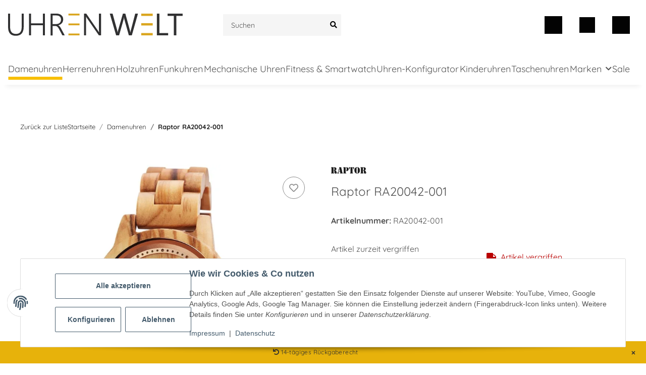

--- FILE ---
content_type: text/html; charset=utf-8
request_url: https://uhrenwelt.shop/Raptor-RA20042-001
body_size: 35569
content:
<!DOCTYPE html>
<html lang="de" itemscope itemtype="https://schema.org/ItemPage">
    
    <head>
<!-- The initial config of Consent Mode -->
<script type="text/javascript">
        window.dataLayer = window.dataLayer || [];
        function gtag() {dataLayer.push(arguments);}
        gtag('consent', 'default', {
            ad_storage: 'denied',
            ad_user_data: 'denied',
            ad_personalization: 'denied',
            analytics_storage: 'denied',
            functionality_storage: 'denied',
            personalization_storage: 'denied',
            security_storage: 'denied',
            wait_for_update: 2000});
        </script><!-- Google Tag Manager -->
<script id="ws_gt_gtm">(function(w,d,s,l,i){w[l]=w[l]||[];w[l].push({'gtm.start':new Date().getTime(),event:'gtm.js'});var f=d.getElementsByTagName(s)[0],j=d.createElement(s),dl=l!='dataLayer'?'&l='+l:'';j.async=true;j.src='https://www.googletagmanager.com/gtm.js?id='+i+dl;f.parentNode.insertBefore(j,f);})(window,document,'script','dataLayer','GTM-PW7QX43');</script>
<!-- End Google Tag Manager -->
<!-- WS Google Tracking -->
<script async src="https://www.googletagmanager.com/gtag/js"></script><script id="ws_gt_globalSiteTag" type="application/javascript">
window.dataLayer = window.dataLayer || [];
function gtag() {dataLayer.push(arguments);}
gtag('js', new Date());
gtag('set', {'language': 'de'});</script>

<script type="application/javascript">/* Google Ads */if(typeof gtag == 'function'){gtag('config', 'AW-824171827', {'allow_enhanced_conversions': true})};</script>
<script type="application/javascript">/* Google Analytics 4 */if(typeof gtag == 'function'){gtag('config', 'G-XCNJT99Q2B')};</script>
<!-- END WS Google Tracking --><meta name="google-site-verification" content="FlaNxFm1NUuIp9nIwdTyOn1MF33bgrK1364rNf_XKUo">
        
            <meta http-equiv="content-type" content="text/html; charset=utf-8">
            <meta name="description" itemprop="description" content="Raptor Damenuhr RA20042-001 Armbandfarbe braun Ziffernblatt BRAUN Damenuhr Uhrwerk Quarz">
                        <meta name="viewport" content="width=device-width, initial-scale=1.0">
            <meta http-equiv="X-UA-Compatible" content="IE=edge">
                        <meta name="robots" content="index, follow">

            <meta itemprop="url" content="https://uhrenwelt.shop/Raptor-RA20042-001">
            <meta property="og:type" content="website">
            <meta property="og:site_name" content="Raptor RA20042-001 - Uhrenwelt.shop, 79,95 €">
            <meta property="og:title" content="Raptor RA20042-001 - Uhrenwelt.shop, 79,95 €">
            <meta property="og:description" content="Raptor Damenuhr RA20042-001 Armbandfarbe braun Ziffernblatt BRAUN Damenuhr Uhrwerk Quarz">
            <meta property="og:url" content="https://uhrenwelt.shop/Raptor-RA20042-001">

                                    
                            <meta itemprop="image" content="https://uhrenwelt.shop/media/image/product/706/lg/ra20042-001_raptor-ra20042-001.jpg">
                <meta property="og:image" content="https://uhrenwelt.shop/media/image/product/706/lg/ra20042-001_raptor-ra20042-001.jpg">
                <meta property="og:image:width" content="800">
                <meta property="og:image:height" content="800">
                    

        <title itemprop="name">Raptor RA20042-001 - Uhrenwelt.shop, 79,95 €</title>

                    <link rel="canonical" href="https://uhrenwelt.shop/Raptor-RA20042-001">
        
        

        
            <link rel="icon" href="https://uhrenwelt.shop/favicon.ico" sizes="48x48">
            <link rel="icon" href="https://uhrenwelt.shop/favicon.svg" sizes="any" type="image/svg+xml">
            <link rel="apple-touch-icon" href="https://uhrenwelt.shop/apple-touch-icon.png">
            <link rel="manifest" href="https://uhrenwelt.shop/site.webmanifest">
            <meta name="msapplication-TileColor" content="#1C1D2C">
            <meta name="msapplication-TileImage" content="https://uhrenwelt.shop/mstile-144x144.png">
        
        
            <meta name="theme-color" content="#1C1D2C">
        

        
                                                    
                <style id="criticalCSS">
                    
                        @font-face {
  font-family: Quicksand;
  src: url(templates/NOVA_ZR_Uhrenwelt/themes/my-nova/fonts/Quicksand-Regular.woff);
  font-weight: 400;
}
@font-face {
  font-family: Quicksand;
  src: url(templates/NOVA_ZR_Uhrenwelt/themes/my-nova/fonts/Quicksand-Medium.woff);
  font-weight: 500;
}
@font-face {
  font-family: Quicksand;
  src: url(templates/NOVA_ZR_Uhrenwelt/themes/my-nova/fonts/Quicksand-Bold.woff);
  font-weight: 700;
}
/* grid breakpoints */
/* grid containers */
/* links */
/* cards */
/* tables */
/* breadcrumbs */
/* navs */
/* modals */
/* progress */
/* options */
/* dropdowns */
/* grid breakpoints */
/* grid containers */
/* links */
/* cards */
/* tables */
/* breadcrumbs */
/* navs */
/* modals */
/* progress */
/* options */
/* dropdowns */
:root {
  --blue: #007bff;
  --indigo: #6610f2;
  --purple: #6f42c1;
  --pink: #e83e8c;
  --red: #dc3545;
  --orange: #fd7e14;
  --yellow: #ffc107;
  --green: #28a745;
  --teal: #20c997;
  --cyan: #17a2b8;
  --white: #ffffff;
  --gray: #707070;
  --gray-dark: #343a40;
  --primary: #daa520;
  --secondary: #525252;
  --success: #1C871E;
  --info: #525252;
  --warning: #f39932;
  --danger: #b90000;
  --light: #f5f7fa;
  --dark: #525252;
  --gray: #707070;
  --gray-light: #f5f7fa;
  --gray-medium: #ebebeb;
  --gray-dark: #9b9b9b;
  --gray-darker: #525252;
  --breakpoint-xs: 0;
  --breakpoint-sm: 576px;
  --breakpoint-md: 768px;
  --breakpoint-lg: 992px;
  --breakpoint-xl: 1300px;
  --font-family-sans-serif: "Quicksand", "Open Sans", Helvetica, Arial, sans-serif;
  --font-family-monospace: "Quicksand", Menlo, Monaco, Consolas, "Courier New", monospace;
}

*,
*::before,
*::after {
  box-sizing: border-box;
}

html {
  font-family: sans-serif;
  line-height: 1.15;
  -webkit-text-size-adjust: 100%;
  -webkit-tap-highlight-color: rgba(0, 0, 0, 0);
}

article, aside, figcaption, figure, footer, header, hgroup, main, nav, section {
  display: block;
}

body {
  margin: 0;
  font-family: "Quicksand", "Open Sans", Helvetica, Arial, sans-serif;
  font-size: 0.875rem;
  font-weight: 400;
  line-height: 1.5;
  color: #525252;
  text-align: left;
  background-color: #ffffff;
}

[tabindex="-1"]:focus:not(:focus-visible) {
  outline: 0 !important;
}

hr {
  box-sizing: content-box;
  height: 0;
  overflow: visible;
}

h1, h2, h3, h4, h5, h6 {
  margin-top: 0;
  margin-bottom: 1rem;
}

p {
  margin-top: 0;
  margin-bottom: 1rem;
}

abbr[title],
abbr[data-original-title] {
  text-decoration: underline;
  text-decoration: underline dotted;
  cursor: help;
  border-bottom: 0;
  text-decoration-skip-ink: none;
}

address {
  margin-bottom: 1rem;
  font-style: normal;
  line-height: inherit;
}

ol,
ul,
dl {
  margin-top: 0;
  margin-bottom: 1rem;
}

ol ol,
ul ul,
ol ul,
ul ol {
  margin-bottom: 0;
}

dt {
  font-weight: 700;
}

dd {
  margin-bottom: 0.5rem;
  margin-left: 0;
}

blockquote {
  margin: 0 0 1rem;
}

b,
strong {
  font-weight: bolder;
}

small {
  font-size: 80%;
}

sub,
sup {
  position: relative;
  font-size: 75%;
  line-height: 0;
  vertical-align: baseline;
}

sub {
  bottom: -0.25em;
}

sup {
  top: -0.5em;
}

a {
  color: #262626;
  text-decoration: underline;
  background-color: transparent;
}
a:hover {
  color: black;
  text-decoration: underline;
}

a:not([href]):not([class]) {
  color: inherit;
  text-decoration: none;
}
a:not([href]):not([class]):hover {
  color: inherit;
  text-decoration: none;
}

pre,
code,
kbd,
samp {
  font-family: "Quicksand", Menlo, Monaco, Consolas, "Courier New", monospace;
  font-size: 1em;
}

pre {
  margin-top: 0;
  margin-bottom: 1rem;
  overflow: auto;
  -ms-overflow-style: scrollbar;
}

figure {
  margin: 0 0 1rem;
}

img {
  vertical-align: middle;
  border-style: none;
}

svg {
  overflow: hidden;
  vertical-align: middle;
}

table {
  border-collapse: collapse;
}

caption {
  padding-top: 0.75rem;
  padding-bottom: 0.75rem;
  color: #707070;
  text-align: left;
  caption-side: bottom;
}

th {
  text-align: inherit;
  text-align: -webkit-match-parent;
}

label {
  display: inline-block;
  margin-bottom: 0.5rem;
}

button {
  border-radius: 0;
}

button:focus {
  outline: 1px dotted;
  outline: 5px auto -webkit-focus-ring-color;
}

input,
button,
select,
optgroup,
textarea {
  margin: 0;
  font-family: inherit;
  font-size: inherit;
  line-height: inherit;
}

button,
input {
  overflow: visible;
}

button,
select {
  text-transform: none;
}

[role=button] {
  cursor: pointer;
}

select {
  word-wrap: normal;
}

button,
[type=button],
[type=reset],
[type=submit] {
  -webkit-appearance: button;
}

button:not(:disabled),
[type=button]:not(:disabled),
[type=reset]:not(:disabled),
[type=submit]:not(:disabled) {
  cursor: pointer;
}

button::-moz-focus-inner,
[type=button]::-moz-focus-inner,
[type=reset]::-moz-focus-inner,
[type=submit]::-moz-focus-inner {
  padding: 0;
  border-style: none;
}

input[type=radio],
input[type=checkbox] {
  box-sizing: border-box;
  padding: 0;
}

textarea {
  overflow: auto;
  resize: vertical;
}

fieldset {
  min-width: 0;
  padding: 0;
  margin: 0;
  border: 0;
}

legend {
  display: block;
  width: 100%;
  max-width: 100%;
  padding: 0;
  margin-bottom: 0.5rem;
  font-size: 1.5rem;
  line-height: inherit;
  color: inherit;
  white-space: normal;
}

progress {
  vertical-align: baseline;
}

[type=number]::-webkit-inner-spin-button,
[type=number]::-webkit-outer-spin-button {
  height: auto;
}

[type=search] {
  outline-offset: -2px;
  -webkit-appearance: none;
}

[type=search]::-webkit-search-decoration {
  -webkit-appearance: none;
}

::-webkit-file-upload-button {
  font: inherit;
  -webkit-appearance: button;
}

output {
  display: inline-block;
}

summary {
  display: list-item;
  cursor: pointer;
}

template {
  display: none;
}

[hidden] {
  display: none !important;
}

.img-fluid {
  max-width: 100%;
  height: auto;
}

.img-thumbnail {
  padding: 0.25rem;
  background-color: #ffffff;
  border: 1px solid #dee2e6;
  border-radius: 0.125rem;
  box-shadow: 0 1px 2px rgba(0, 0, 0, 0.075);
  max-width: 100%;
  height: auto;
}

.figure {
  display: inline-block;
}

.figure-img {
  margin-bottom: 0.5rem;
  line-height: 1;
}

.figure-caption {
  font-size: 90%;
  color: #707070;
}

code {
  font-size: 87.5%;
  color: #e83e8c;
  word-wrap: break-word;
}
a > code {
  color: inherit;
}

kbd {
  padding: 0.2rem 0.4rem;
  font-size: 87.5%;
  color: #ffffff;
  background-color: #212529;
  border-radius: 0.125rem;
  box-shadow: inset 0 -0.1rem 0 rgba(0, 0, 0, 0.25);
}
kbd kbd {
  padding: 0;
  font-size: 100%;
  font-weight: 700;
  box-shadow: none;
}

pre {
  display: block;
  font-size: 87.5%;
  color: #212529;
}
pre code {
  font-size: inherit;
  color: inherit;
  word-break: normal;
}

.pre-scrollable {
  max-height: 340px;
  overflow-y: scroll;
}

.container,
.container-fluid,
.container-xl,
.container-lg,
.container-md,
.container-sm {
  width: 100%;
  padding-right: 1rem;
  padding-left: 1rem;
  margin-right: auto;
  margin-left: auto;
}

@media (min-width: 576px) {
  .container-sm, .container {
    max-width: 97vw;
  }
}
@media (min-width: 768px) {
  .container-md, .container-sm, .container {
    max-width: 720px;
  }
}
@media (min-width: 992px) {
  .container-lg, .container-md, .container-sm, .container {
    max-width: 960px;
  }
}
@media (min-width: 1300px) {
  .container-xl, .container-lg, .container-md, .container-sm, .container {
    max-width: 1250px;
  }
}
.row {
  display: flex;
  flex-wrap: wrap;
  margin-right: -1rem;
  margin-left: -1rem;
}

.no-gutters {
  margin-right: 0;
  margin-left: 0;
}
.no-gutters > .col,
.no-gutters > [class*=col-] {
  padding-right: 0;
  padding-left: 0;
}

.col-xl,
.col-xl-auto, .col-xl-12, .col-xl-11, .col-xl-10, .col-xl-9, .col-xl-8, .col-xl-7, .col-xl-6, .col-xl-5, .col-xl-4, .col-xl-3, .col-xl-2, .col-xl-1, .col-lg,
.col-lg-auto, .col-lg-12, .col-lg-11, .col-lg-10, .col-lg-9, .col-lg-8, .col-lg-7, .col-lg-6, .col-lg-5, .col-lg-4, .col-lg-3, .col-lg-2, .col-lg-1, .col-md,
.col-md-auto, .col-md-12, .col-md-11, .col-md-10, .col-md-9, .col-md-8, .col-md-7, .col-md-6, .col-md-5, .col-md-4, .col-md-3, .col-md-2, .col-md-1, .col-sm,
.col-sm-auto, .col-sm-12, .col-sm-11, .col-sm-10, .col-sm-9, .col-sm-8, .col-sm-7, .col-sm-6, .col-sm-5, .col-sm-4, .col-sm-3, .col-sm-2, .col-sm-1, .col,
.col-auto, .col-12, .col-11, .col-10, .col-9, .col-8, .col-7, .col-6, .col-5, .col-4, .col-3, .col-2, .col-1 {
  position: relative;
  width: 100%;
  padding-right: 1rem;
  padding-left: 1rem;
}

.col {
  flex-basis: 0;
  flex-grow: 1;
  max-width: 100%;
}

.row-cols-1 > * {
  flex: 0 0 100%;
  max-width: 100%;
}

.row-cols-2 > * {
  flex: 0 0 50%;
  max-width: 50%;
}

.row-cols-3 > * {
  flex: 0 0 33.3333333333%;
  max-width: 33.3333333333%;
}

.row-cols-4 > * {
  flex: 0 0 25%;
  max-width: 25%;
}

.row-cols-5 > * {
  flex: 0 0 20%;
  max-width: 20%;
}

.row-cols-6 > * {
  flex: 0 0 16.6666666667%;
  max-width: 16.6666666667%;
}

.col-auto {
  flex: 0 0 auto;
  width: auto;
  max-width: 100%;
}

.col-1 {
  flex: 0 0 8.3333333333%;
  max-width: 8.3333333333%;
}

.col-2 {
  flex: 0 0 16.6666666667%;
  max-width: 16.6666666667%;
}

.col-3 {
  flex: 0 0 25%;
  max-width: 25%;
}

.col-4 {
  flex: 0 0 33.3333333333%;
  max-width: 33.3333333333%;
}

.col-5 {
  flex: 0 0 41.6666666667%;
  max-width: 41.6666666667%;
}

.col-6 {
  flex: 0 0 50%;
  max-width: 50%;
}

.col-7 {
  flex: 0 0 58.3333333333%;
  max-width: 58.3333333333%;
}

.col-8 {
  flex: 0 0 66.6666666667%;
  max-width: 66.6666666667%;
}

.col-9 {
  flex: 0 0 75%;
  max-width: 75%;
}

.col-10 {
  flex: 0 0 83.3333333333%;
  max-width: 83.3333333333%;
}

.col-11 {
  flex: 0 0 91.6666666667%;
  max-width: 91.6666666667%;
}

.col-12 {
  flex: 0 0 100%;
  max-width: 100%;
}

.order-first {
  order: -1;
}

.order-last {
  order: 13;
}

.order-0 {
  order: 0;
}

.order-1 {
  order: 1;
}

.order-2 {
  order: 2;
}

.order-3 {
  order: 3;
}

.order-4 {
  order: 4;
}

.order-5 {
  order: 5;
}

.order-6 {
  order: 6;
}

.order-7 {
  order: 7;
}

.order-8 {
  order: 8;
}

.order-9 {
  order: 9;
}

.order-10 {
  order: 10;
}

.order-11 {
  order: 11;
}

.order-12 {
  order: 12;
}

.offset-1 {
  margin-left: 8.3333333333%;
}

.offset-2 {
  margin-left: 16.6666666667%;
}

.offset-3 {
  margin-left: 25%;
}

.offset-4 {
  margin-left: 33.3333333333%;
}

.offset-5 {
  margin-left: 41.6666666667%;
}

.offset-6 {
  margin-left: 50%;
}

.offset-7 {
  margin-left: 58.3333333333%;
}

.offset-8 {
  margin-left: 66.6666666667%;
}

.offset-9 {
  margin-left: 75%;
}

.offset-10 {
  margin-left: 83.3333333333%;
}

.offset-11 {
  margin-left: 91.6666666667%;
}

@media (min-width: 576px) {
  .col-sm {
    flex-basis: 0;
    flex-grow: 1;
    max-width: 100%;
  }
  .row-cols-sm-1 > * {
    flex: 0 0 100%;
    max-width: 100%;
  }
  .row-cols-sm-2 > * {
    flex: 0 0 50%;
    max-width: 50%;
  }
  .row-cols-sm-3 > * {
    flex: 0 0 33.3333333333%;
    max-width: 33.3333333333%;
  }
  .row-cols-sm-4 > * {
    flex: 0 0 25%;
    max-width: 25%;
  }
  .row-cols-sm-5 > * {
    flex: 0 0 20%;
    max-width: 20%;
  }
  .row-cols-sm-6 > * {
    flex: 0 0 16.6666666667%;
    max-width: 16.6666666667%;
  }
  .col-sm-auto {
    flex: 0 0 auto;
    width: auto;
    max-width: 100%;
  }
  .col-sm-1 {
    flex: 0 0 8.3333333333%;
    max-width: 8.3333333333%;
  }
  .col-sm-2 {
    flex: 0 0 16.6666666667%;
    max-width: 16.6666666667%;
  }
  .col-sm-3 {
    flex: 0 0 25%;
    max-width: 25%;
  }
  .col-sm-4 {
    flex: 0 0 33.3333333333%;
    max-width: 33.3333333333%;
  }
  .col-sm-5 {
    flex: 0 0 41.6666666667%;
    max-width: 41.6666666667%;
  }
  .col-sm-6 {
    flex: 0 0 50%;
    max-width: 50%;
  }
  .col-sm-7 {
    flex: 0 0 58.3333333333%;
    max-width: 58.3333333333%;
  }
  .col-sm-8 {
    flex: 0 0 66.6666666667%;
    max-width: 66.6666666667%;
  }
  .col-sm-9 {
    flex: 0 0 75%;
    max-width: 75%;
  }
  .col-sm-10 {
    flex: 0 0 83.3333333333%;
    max-width: 83.3333333333%;
  }
  .col-sm-11 {
    flex: 0 0 91.6666666667%;
    max-width: 91.6666666667%;
  }
  .col-sm-12 {
    flex: 0 0 100%;
    max-width: 100%;
  }
  .order-sm-first {
    order: -1;
  }
  .order-sm-last {
    order: 13;
  }
  .order-sm-0 {
    order: 0;
  }
  .order-sm-1 {
    order: 1;
  }
  .order-sm-2 {
    order: 2;
  }
  .order-sm-3 {
    order: 3;
  }
  .order-sm-4 {
    order: 4;
  }
  .order-sm-5 {
    order: 5;
  }
  .order-sm-6 {
    order: 6;
  }
  .order-sm-7 {
    order: 7;
  }
  .order-sm-8 {
    order: 8;
  }
  .order-sm-9 {
    order: 9;
  }
  .order-sm-10 {
    order: 10;
  }
  .order-sm-11 {
    order: 11;
  }
  .order-sm-12 {
    order: 12;
  }
  .offset-sm-0 {
    margin-left: 0;
  }
  .offset-sm-1 {
    margin-left: 8.3333333333%;
  }
  .offset-sm-2 {
    margin-left: 16.6666666667%;
  }
  .offset-sm-3 {
    margin-left: 25%;
  }
  .offset-sm-4 {
    margin-left: 33.3333333333%;
  }
  .offset-sm-5 {
    margin-left: 41.6666666667%;
  }
  .offset-sm-6 {
    margin-left: 50%;
  }
  .offset-sm-7 {
    margin-left: 58.3333333333%;
  }
  .offset-sm-8 {
    margin-left: 66.6666666667%;
  }
  .offset-sm-9 {
    margin-left: 75%;
  }
  .offset-sm-10 {
    margin-left: 83.3333333333%;
  }
  .offset-sm-11 {
    margin-left: 91.6666666667%;
  }
}
@media (min-width: 768px) {
  .col-md {
    flex-basis: 0;
    flex-grow: 1;
    max-width: 100%;
  }
  .row-cols-md-1 > * {
    flex: 0 0 100%;
    max-width: 100%;
  }
  .row-cols-md-2 > * {
    flex: 0 0 50%;
    max-width: 50%;
  }
  .row-cols-md-3 > * {
    flex: 0 0 33.3333333333%;
    max-width: 33.3333333333%;
  }
  .row-cols-md-4 > * {
    flex: 0 0 25%;
    max-width: 25%;
  }
  .row-cols-md-5 > * {
    flex: 0 0 20%;
    max-width: 20%;
  }
  .row-cols-md-6 > * {
    flex: 0 0 16.6666666667%;
    max-width: 16.6666666667%;
  }
  .col-md-auto {
    flex: 0 0 auto;
    width: auto;
    max-width: 100%;
  }
  .col-md-1 {
    flex: 0 0 8.3333333333%;
    max-width: 8.3333333333%;
  }
  .col-md-2 {
    flex: 0 0 16.6666666667%;
    max-width: 16.6666666667%;
  }
  .col-md-3 {
    flex: 0 0 25%;
    max-width: 25%;
  }
  .col-md-4 {
    flex: 0 0 33.3333333333%;
    max-width: 33.3333333333%;
  }
  .col-md-5 {
    flex: 0 0 41.6666666667%;
    max-width: 41.6666666667%;
  }
  .col-md-6 {
    flex: 0 0 50%;
    max-width: 50%;
  }
  .col-md-7 {
    flex: 0 0 58.3333333333%;
    max-width: 58.3333333333%;
  }
  .col-md-8 {
    flex: 0 0 66.6666666667%;
    max-width: 66.6666666667%;
  }
  .col-md-9 {
    flex: 0 0 75%;
    max-width: 75%;
  }
  .col-md-10 {
    flex: 0 0 83.3333333333%;
    max-width: 83.3333333333%;
  }
  .col-md-11 {
    flex: 0 0 91.6666666667%;
    max-width: 91.6666666667%;
  }
  .col-md-12 {
    flex: 0 0 100%;
    max-width: 100%;
  }
  .order-md-first {
    order: -1;
  }
  .order-md-last {
    order: 13;
  }
  .order-md-0 {
    order: 0;
  }
  .order-md-1 {
    order: 1;
  }
  .order-md-2 {
    order: 2;
  }
  .order-md-3 {
    order: 3;
  }
  .order-md-4 {
    order: 4;
  }
  .order-md-5 {
    order: 5;
  }
  .order-md-6 {
    order: 6;
  }
  .order-md-7 {
    order: 7;
  }
  .order-md-8 {
    order: 8;
  }
  .order-md-9 {
    order: 9;
  }
  .order-md-10 {
    order: 10;
  }
  .order-md-11 {
    order: 11;
  }
  .order-md-12 {
    order: 12;
  }
  .offset-md-0 {
    margin-left: 0;
  }
  .offset-md-1 {
    margin-left: 8.3333333333%;
  }
  .offset-md-2 {
    margin-left: 16.6666666667%;
  }
  .offset-md-3 {
    margin-left: 25%;
  }
  .offset-md-4 {
    margin-left: 33.3333333333%;
  }
  .offset-md-5 {
    margin-left: 41.6666666667%;
  }
  .offset-md-6 {
    margin-left: 50%;
  }
  .offset-md-7 {
    margin-left: 58.3333333333%;
  }
  .offset-md-8 {
    margin-left: 66.6666666667%;
  }
  .offset-md-9 {
    margin-left: 75%;
  }
  .offset-md-10 {
    margin-left: 83.3333333333%;
  }
  .offset-md-11 {
    margin-left: 91.6666666667%;
  }
}
@media (min-width: 992px) {
  .col-lg {
    flex-basis: 0;
    flex-grow: 1;
    max-width: 100%;
  }
  .row-cols-lg-1 > * {
    flex: 0 0 100%;
    max-width: 100%;
  }
  .row-cols-lg-2 > * {
    flex: 0 0 50%;
    max-width: 50%;
  }
  .row-cols-lg-3 > * {
    flex: 0 0 33.3333333333%;
    max-width: 33.3333333333%;
  }
  .row-cols-lg-4 > * {
    flex: 0 0 25%;
    max-width: 25%;
  }
  .row-cols-lg-5 > * {
    flex: 0 0 20%;
    max-width: 20%;
  }
  .row-cols-lg-6 > * {
    flex: 0 0 16.6666666667%;
    max-width: 16.6666666667%;
  }
  .col-lg-auto {
    flex: 0 0 auto;
    width: auto;
    max-width: 100%;
  }
  .col-lg-1 {
    flex: 0 0 8.3333333333%;
    max-width: 8.3333333333%;
  }
  .col-lg-2 {
    flex: 0 0 16.6666666667%;
    max-width: 16.6666666667%;
  }
  .col-lg-3 {
    flex: 0 0 25%;
    max-width: 25%;
  }
  .col-lg-4 {
    flex: 0 0 33.3333333333%;
    max-width: 33.3333333333%;
  }
  .col-lg-5 {
    flex: 0 0 41.6666666667%;
    max-width: 41.6666666667%;
  }
  .col-lg-6 {
    flex: 0 0 50%;
    max-width: 50%;
  }
  .col-lg-7 {
    flex: 0 0 58.3333333333%;
    max-width: 58.3333333333%;
  }
  .col-lg-8 {
    flex: 0 0 66.6666666667%;
    max-width: 66.6666666667%;
  }
  .col-lg-9 {
    flex: 0 0 75%;
    max-width: 75%;
  }
  .col-lg-10 {
    flex: 0 0 83.3333333333%;
    max-width: 83.3333333333%;
  }
  .col-lg-11 {
    flex: 0 0 91.6666666667%;
    max-width: 91.6666666667%;
  }
  .col-lg-12 {
    flex: 0 0 100%;
    max-width: 100%;
  }
  .order-lg-first {
    order: -1;
  }
  .order-lg-last {
    order: 13;
  }
  .order-lg-0 {
    order: 0;
  }
  .order-lg-1 {
    order: 1;
  }
  .order-lg-2 {
    order: 2;
  }
  .order-lg-3 {
    order: 3;
  }
  .order-lg-4 {
    order: 4;
  }
  .order-lg-5 {
    order: 5;
  }
  .order-lg-6 {
    order: 6;
  }
  .order-lg-7 {
    order: 7;
  }
  .order-lg-8 {
    order: 8;
  }
  .order-lg-9 {
    order: 9;
  }
  .order-lg-10 {
    order: 10;
  }
  .order-lg-11 {
    order: 11;
  }
  .order-lg-12 {
    order: 12;
  }
  .offset-lg-0 {
    margin-left: 0;
  }
  .offset-lg-1 {
    margin-left: 8.3333333333%;
  }
  .offset-lg-2 {
    margin-left: 16.6666666667%;
  }
  .offset-lg-3 {
    margin-left: 25%;
  }
  .offset-lg-4 {
    margin-left: 33.3333333333%;
  }
  .offset-lg-5 {
    margin-left: 41.6666666667%;
  }
  .offset-lg-6 {
    margin-left: 50%;
  }
  .offset-lg-7 {
    margin-left: 58.3333333333%;
  }
  .offset-lg-8 {
    margin-left: 66.6666666667%;
  }
  .offset-lg-9 {
    margin-left: 75%;
  }
  .offset-lg-10 {
    margin-left: 83.3333333333%;
  }
  .offset-lg-11 {
    margin-left: 91.6666666667%;
  }
}
@media (min-width: 1300px) {
  .col-xl {
    flex-basis: 0;
    flex-grow: 1;
    max-width: 100%;
  }
  .row-cols-xl-1 > * {
    flex: 0 0 100%;
    max-width: 100%;
  }
  .row-cols-xl-2 > * {
    flex: 0 0 50%;
    max-width: 50%;
  }
  .row-cols-xl-3 > * {
    flex: 0 0 33.3333333333%;
    max-width: 33.3333333333%;
  }
  .row-cols-xl-4 > * {
    flex: 0 0 25%;
    max-width: 25%;
  }
  .row-cols-xl-5 > * {
    flex: 0 0 20%;
    max-width: 20%;
  }
  .row-cols-xl-6 > * {
    flex: 0 0 16.6666666667%;
    max-width: 16.6666666667%;
  }
  .col-xl-auto {
    flex: 0 0 auto;
    width: auto;
    max-width: 100%;
  }
  .col-xl-1 {
    flex: 0 0 8.3333333333%;
    max-width: 8.3333333333%;
  }
  .col-xl-2 {
    flex: 0 0 16.6666666667%;
    max-width: 16.6666666667%;
  }
  .col-xl-3 {
    flex: 0 0 25%;
    max-width: 25%;
  }
  .col-xl-4 {
    flex: 0 0 33.3333333333%;
    max-width: 33.3333333333%;
  }
  .col-xl-5 {
    flex: 0 0 41.6666666667%;
    max-width: 41.6666666667%;
  }
  .col-xl-6 {
    flex: 0 0 50%;
    max-width: 50%;
  }
  .col-xl-7 {
    flex: 0 0 58.3333333333%;
    max-width: 58.3333333333%;
  }
  .col-xl-8 {
    flex: 0 0 66.6666666667%;
    max-width: 66.6666666667%;
  }
  .col-xl-9 {
    flex: 0 0 75%;
    max-width: 75%;
  }
  .col-xl-10 {
    flex: 0 0 83.3333333333%;
    max-width: 83.3333333333%;
  }
  .col-xl-11 {
    flex: 0 0 91.6666666667%;
    max-width: 91.6666666667%;
  }
  .col-xl-12 {
    flex: 0 0 100%;
    max-width: 100%;
  }
  .order-xl-first {
    order: -1;
  }
  .order-xl-last {
    order: 13;
  }
  .order-xl-0 {
    order: 0;
  }
  .order-xl-1 {
    order: 1;
  }
  .order-xl-2 {
    order: 2;
  }
  .order-xl-3 {
    order: 3;
  }
  .order-xl-4 {
    order: 4;
  }
  .order-xl-5 {
    order: 5;
  }
  .order-xl-6 {
    order: 6;
  }
  .order-xl-7 {
    order: 7;
  }
  .order-xl-8 {
    order: 8;
  }
  .order-xl-9 {
    order: 9;
  }
  .order-xl-10 {
    order: 10;
  }
  .order-xl-11 {
    order: 11;
  }
  .order-xl-12 {
    order: 12;
  }
  .offset-xl-0 {
    margin-left: 0;
  }
  .offset-xl-1 {
    margin-left: 8.3333333333%;
  }
  .offset-xl-2 {
    margin-left: 16.6666666667%;
  }
  .offset-xl-3 {
    margin-left: 25%;
  }
  .offset-xl-4 {
    margin-left: 33.3333333333%;
  }
  .offset-xl-5 {
    margin-left: 41.6666666667%;
  }
  .offset-xl-6 {
    margin-left: 50%;
  }
  .offset-xl-7 {
    margin-left: 58.3333333333%;
  }
  .offset-xl-8 {
    margin-left: 66.6666666667%;
  }
  .offset-xl-9 {
    margin-left: 75%;
  }
  .offset-xl-10 {
    margin-left: 83.3333333333%;
  }
  .offset-xl-11 {
    margin-left: 91.6666666667%;
  }
}
.nav {
  display: flex;
  flex-wrap: wrap;
  padding-left: 0;
  margin-bottom: 0;
  list-style: none;
}

.nav-link {
  display: block;
  padding: 0.5rem 1rem;
  text-decoration: none;
}
.nav-link:hover, .nav-link:focus {
  text-decoration: none;
}
.nav-link.disabled {
  color: #707070;
  pointer-events: none;
  cursor: default;
}

.nav-tabs {
  border-bottom: 1px solid #dee2e6;
}
.nav-tabs .nav-item {
  margin-bottom: -1px;
}
.nav-tabs .nav-link {
  border: 1px solid transparent;
  border-top-left-radius: 0;
  border-top-right-radius: 0;
}
.nav-tabs .nav-link:hover, .nav-tabs .nav-link:focus {
  border-color: transparent;
}
.nav-tabs .nav-link.disabled {
  color: #707070;
  background-color: transparent;
  border-color: transparent;
}
.nav-tabs .nav-link.active,
.nav-tabs .nav-item.show .nav-link {
  color: #525252;
  background-color: transparent;
  border-color: #F8BF00;
}
.nav-tabs .dropdown-menu {
  margin-top: -1px;
  border-top-left-radius: 0;
  border-top-right-radius: 0;
}

.nav-pills .nav-link {
  border-radius: 0.125rem;
}
.nav-pills .nav-link.active,
.nav-pills .show > .nav-link {
  color: #ffffff;
  background-color: #daa520;
}

.nav-fill > .nav-link,
.nav-fill .nav-item {
  flex: 1 1 auto;
  text-align: center;
}

.nav-justified > .nav-link,
.nav-justified .nav-item {
  flex-basis: 0;
  flex-grow: 1;
  text-align: center;
}

.tab-content > .tab-pane {
  display: none;
}
.tab-content > .active {
  display: block;
}

.navbar {
  position: relative;
  display: flex;
  flex-wrap: wrap;
  align-items: center;
  justify-content: space-between;
  padding: 0.4rem 1rem;
}
.navbar .container,
.navbar .container-fluid,
.navbar .container-sm,
.navbar .container-md,
.navbar .container-lg,
.navbar .container-xl {
  display: flex;
  flex-wrap: wrap;
  align-items: center;
  justify-content: space-between;
}
.navbar-brand {
  display: inline-block;
  padding-top: 0.40625rem;
  padding-bottom: 0.40625rem;
  margin-right: 1rem;
  font-size: 1rem;
  line-height: inherit;
  white-space: nowrap;
}
.navbar-brand:hover, .navbar-brand:focus {
  text-decoration: none;
}

.navbar-nav {
  display: flex;
  flex-direction: column;
  padding-left: 0;
  margin-bottom: 0;
  list-style: none;
}
.navbar-nav .nav-link {
  padding-right: 0;
  padding-left: 0;
}
.navbar-nav .dropdown-menu {
  position: static;
  float: none;
}

.navbar-text {
  display: inline-block;
  padding-top: 0.5rem;
  padding-bottom: 0.5rem;
}

.navbar-collapse {
  flex-basis: 100%;
  flex-grow: 1;
  align-items: center;
}

.navbar-toggler {
  padding: 0.25rem 0.75rem;
  font-size: 1rem;
  line-height: 1;
  background-color: transparent;
  border: 1px solid transparent;
  border-radius: 0.125rem;
}
.navbar-toggler:hover, .navbar-toggler:focus {
  text-decoration: none;
}

.navbar-toggler-icon {
  display: inline-block;
  width: 1.5em;
  height: 1.5em;
  vertical-align: middle;
  content: "";
  background: no-repeat center center;
  background-size: 100% 100%;
}

@media (max-width: 575.98px) {
  .navbar-expand-sm > .container,
  .navbar-expand-sm > .container-fluid,
  .navbar-expand-sm > .container-sm,
  .navbar-expand-sm > .container-md,
  .navbar-expand-sm > .container-lg,
  .navbar-expand-sm > .container-xl {
    padding-right: 0;
    padding-left: 0;
  }
}
@media (min-width: 576px) {
  .navbar-expand-sm {
    flex-flow: row nowrap;
    justify-content: flex-start;
  }
  .navbar-expand-sm .navbar-nav {
    flex-direction: row;
  }
  .navbar-expand-sm .navbar-nav .dropdown-menu {
    position: absolute;
  }
  .navbar-expand-sm .navbar-nav .nav-link {
    padding-right: 1.5rem;
    padding-left: 1.5rem;
  }
  .navbar-expand-sm > .container,
  .navbar-expand-sm > .container-fluid,
  .navbar-expand-sm > .container-sm,
  .navbar-expand-sm > .container-md,
  .navbar-expand-sm > .container-lg,
  .navbar-expand-sm > .container-xl {
    flex-wrap: nowrap;
  }
  .navbar-expand-sm .navbar-collapse {
    display: flex !important;
    flex-basis: auto;
  }
  .navbar-expand-sm .navbar-toggler {
    display: none;
  }
}
@media (max-width: 767.98px) {
  .navbar-expand-md > .container,
  .navbar-expand-md > .container-fluid,
  .navbar-expand-md > .container-sm,
  .navbar-expand-md > .container-md,
  .navbar-expand-md > .container-lg,
  .navbar-expand-md > .container-xl {
    padding-right: 0;
    padding-left: 0;
  }
}
@media (min-width: 768px) {
  .navbar-expand-md {
    flex-flow: row nowrap;
    justify-content: flex-start;
  }
  .navbar-expand-md .navbar-nav {
    flex-direction: row;
  }
  .navbar-expand-md .navbar-nav .dropdown-menu {
    position: absolute;
  }
  .navbar-expand-md .navbar-nav .nav-link {
    padding-right: 1.5rem;
    padding-left: 1.5rem;
  }
  .navbar-expand-md > .container,
  .navbar-expand-md > .container-fluid,
  .navbar-expand-md > .container-sm,
  .navbar-expand-md > .container-md,
  .navbar-expand-md > .container-lg,
  .navbar-expand-md > .container-xl {
    flex-wrap: nowrap;
  }
  .navbar-expand-md .navbar-collapse {
    display: flex !important;
    flex-basis: auto;
  }
  .navbar-expand-md .navbar-toggler {
    display: none;
  }
}
@media (max-width: 991.98px) {
  .navbar-expand-lg > .container,
  .navbar-expand-lg > .container-fluid,
  .navbar-expand-lg > .container-sm,
  .navbar-expand-lg > .container-md,
  .navbar-expand-lg > .container-lg,
  .navbar-expand-lg > .container-xl {
    padding-right: 0;
    padding-left: 0;
  }
}
@media (min-width: 992px) {
  .navbar-expand-lg {
    flex-flow: row nowrap;
    justify-content: flex-start;
  }
  .navbar-expand-lg .navbar-nav {
    flex-direction: row;
  }
  .navbar-expand-lg .navbar-nav .dropdown-menu {
    position: absolute;
  }
  .navbar-expand-lg .navbar-nav .nav-link {
    padding-right: 1.5rem;
    padding-left: 1.5rem;
  }
  .navbar-expand-lg > .container,
  .navbar-expand-lg > .container-fluid,
  .navbar-expand-lg > .container-sm,
  .navbar-expand-lg > .container-md,
  .navbar-expand-lg > .container-lg,
  .navbar-expand-lg > .container-xl {
    flex-wrap: nowrap;
  }
  .navbar-expand-lg .navbar-collapse {
    display: flex !important;
    flex-basis: auto;
  }
  .navbar-expand-lg .navbar-toggler {
    display: none;
  }
}
@media (max-width: 1299.98px) {
  .navbar-expand-xl > .container,
  .navbar-expand-xl > .container-fluid,
  .navbar-expand-xl > .container-sm,
  .navbar-expand-xl > .container-md,
  .navbar-expand-xl > .container-lg,
  .navbar-expand-xl > .container-xl {
    padding-right: 0;
    padding-left: 0;
  }
}
@media (min-width: 1300px) {
  .navbar-expand-xl {
    flex-flow: row nowrap;
    justify-content: flex-start;
  }
  .navbar-expand-xl .navbar-nav {
    flex-direction: row;
  }
  .navbar-expand-xl .navbar-nav .dropdown-menu {
    position: absolute;
  }
  .navbar-expand-xl .navbar-nav .nav-link {
    padding-right: 1.5rem;
    padding-left: 1.5rem;
  }
  .navbar-expand-xl > .container,
  .navbar-expand-xl > .container-fluid,
  .navbar-expand-xl > .container-sm,
  .navbar-expand-xl > .container-md,
  .navbar-expand-xl > .container-lg,
  .navbar-expand-xl > .container-xl {
    flex-wrap: nowrap;
  }
  .navbar-expand-xl .navbar-collapse {
    display: flex !important;
    flex-basis: auto;
  }
  .navbar-expand-xl .navbar-toggler {
    display: none;
  }
}
.navbar-expand {
  flex-flow: row nowrap;
  justify-content: flex-start;
}
.navbar-expand > .container,
.navbar-expand > .container-fluid,
.navbar-expand > .container-sm,
.navbar-expand > .container-md,
.navbar-expand > .container-lg,
.navbar-expand > .container-xl {
  padding-right: 0;
  padding-left: 0;
}
.navbar-expand .navbar-nav {
  flex-direction: row;
}
.navbar-expand .navbar-nav .dropdown-menu {
  position: absolute;
}
.navbar-expand .navbar-nav .nav-link {
  padding-right: 1.5rem;
  padding-left: 1.5rem;
}
.navbar-expand > .container,
.navbar-expand > .container-fluid,
.navbar-expand > .container-sm,
.navbar-expand > .container-md,
.navbar-expand > .container-lg,
.navbar-expand > .container-xl {
  flex-wrap: nowrap;
}
.navbar-expand .navbar-collapse {
  display: flex !important;
  flex-basis: auto;
}
.navbar-expand .navbar-toggler {
  display: none;
}

.navbar-light .navbar-brand {
  color: rgba(0, 0, 0, 0.9);
}
.navbar-light .navbar-brand:hover, .navbar-light .navbar-brand:focus {
  color: rgba(0, 0, 0, 0.9);
}
.navbar-light .navbar-nav .nav-link {
  color: #525252;
}
.navbar-light .navbar-nav .nav-link:hover, .navbar-light .navbar-nav .nav-link:focus {
  color: #F8BF00;
}
.navbar-light .navbar-nav .nav-link.disabled {
  color: rgba(0, 0, 0, 0.3);
}
.navbar-light .navbar-nav .show > .nav-link,
.navbar-light .navbar-nav .active > .nav-link,
.navbar-light .navbar-nav .nav-link.show,
.navbar-light .navbar-nav .nav-link.active {
  color: rgba(0, 0, 0, 0.9);
}
.navbar-light .navbar-toggler {
  color: #525252;
  border-color: rgba(0, 0, 0, 0.1);
}
.navbar-light .navbar-toggler-icon {
  background-image: url("data:image/svg+xml,%3csvg xmlns='http://www.w3.org/2000/svg' width='30' height='30' viewBox='0 0 30 30'%3e%3cpath stroke='%23525252' stroke-linecap='round' stroke-miterlimit='10' stroke-width='2' d='M4 7h22M4 15h22M4 23h22'/%3e%3c/svg%3e");
}
.navbar-light .navbar-text {
  color: #525252;
}
.navbar-light .navbar-text a {
  color: rgba(0, 0, 0, 0.9);
}
.navbar-light .navbar-text a:hover, .navbar-light .navbar-text a:focus {
  color: rgba(0, 0, 0, 0.9);
}

.navbar-dark .navbar-brand {
  color: #ffffff;
}
.navbar-dark .navbar-brand:hover, .navbar-dark .navbar-brand:focus {
  color: #ffffff;
}
.navbar-dark .navbar-nav .nav-link {
  color: rgba(255, 255, 255, 0.5);
}
.navbar-dark .navbar-nav .nav-link:hover, .navbar-dark .navbar-nav .nav-link:focus {
  color: rgba(255, 255, 255, 0.75);
}
.navbar-dark .navbar-nav .nav-link.disabled {
  color: rgba(255, 255, 255, 0.25);
}
.navbar-dark .navbar-nav .show > .nav-link,
.navbar-dark .navbar-nav .active > .nav-link,
.navbar-dark .navbar-nav .nav-link.show,
.navbar-dark .navbar-nav .nav-link.active {
  color: #ffffff;
}
.navbar-dark .navbar-toggler {
  color: rgba(255, 255, 255, 0.5);
  border-color: rgba(255, 255, 255, 0.1);
}
.navbar-dark .navbar-toggler-icon {
  background-image: url("data:image/svg+xml,%3csvg xmlns='http://www.w3.org/2000/svg' width='30' height='30' viewBox='0 0 30 30'%3e%3cpath stroke='rgba%28255, 255, 255, 0.5%29' stroke-linecap='round' stroke-miterlimit='10' stroke-width='2' d='M4 7h22M4 15h22M4 23h22'/%3e%3c/svg%3e");
}
.navbar-dark .navbar-text {
  color: rgba(255, 255, 255, 0.5);
}
.navbar-dark .navbar-text a {
  color: #ffffff;
}
.navbar-dark .navbar-text a:hover, .navbar-dark .navbar-text a:focus {
  color: #ffffff;
}

.fa, .fas, .far, .fal {
  display: inline-block;
}

h1, h2, h3, h4, h5, h6,
.h1, .h2, .h3, .productlist-filter-headline, .h4, .h5, .h6 {
  margin-bottom: 1rem;
  font-family: "Quicksand", "Merriweather", Georgia, "Times New Roman", Times, serif;
  font-weight: 400;
  line-height: 1.2;
  color: #525252;
}

h1, .h1 {
  font-size: 1.875rem;
}

h2, .h2 {
  font-size: 1.5rem;
}

h3, .h3, .productlist-filter-headline {
  font-size: 1rem;
}

h4, .h4 {
  font-size: 0.875rem;
}

h5, .h5 {
  font-size: 0.875rem;
}

h6, .h6 {
  font-size: 0.875rem;
}

.label-slide .form-group:not(.exclude-from-label-slide):not(.checkbox) label {
  display: none;
}

.modal {
  display: none;
}

.carousel-thumbnails .slick-arrow {
  /* to hide during load*/
  opacity: 0;
}

.consent-modal:not(.active) {
  display: none;
}

.consent-banner-icon {
  width: 1em;
  height: 1em;
}

.mini > #consent-banner {
  display: none;
}

html {
  overflow-y: scroll;
}

.dropdown-menu {
  display: none;
}

.dropdown-toggle::after {
  content: "";
  margin-left: 0.5rem;
  display: inline-block;
}

.input-group {
  position: relative;
  display: flex;
  flex-wrap: wrap;
  align-items: stretch;
  width: 100%;
}
.input-group > .form-control {
  flex: 1 1 auto;
  width: 1%;
}

#main-wrapper, #header-top-bar, header {
  background: #ffffff;
}

.container-fluid-xl {
  max-width: 103.125rem;
}

/* nav */
.nav-dividers .nav-item {
  position: relative;
}
.nav-dividers .nav-item:not(:last-child)::after {
  content: "";
  position: absolute;
  right: 0;
  top: 0.5rem;
  height: calc(100% - 1rem);
  border-right: 0.0625rem solid currentColor;
}

.nav-link {
  text-decoration: none;
}

.nav-scrollbar {
  overflow: hidden;
  display: flex;
  align-items: center;
}
.nav-scrollbar .nav, .nav-scrollbar .navbar-nav {
  flex-wrap: nowrap;
}
.nav-scrollbar .nav-item {
  white-space: nowrap;
}

.nav-scrollbar-inner {
  overflow-x: auto;
  padding-bottom: 1.5rem; /*margin-bottom: -(map-get($spacers, 4));*/
  align-self: flex-start;
}

#shop-nav {
  align-items: center;
  flex-shrink: 0;
  margin-left: auto;
}
@media (max-width: 767.98px) {
  #shop-nav .nav-link {
    padding-left: 0.75rem;
    padding-right: 0.75rem;
  }
}

/* nav end */
/* bootstrap */
.breadcrumb {
  display: flex;
  flex-wrap: wrap;
  padding: 0.5rem 0;
  margin-bottom: 0;
  list-style: none;
  background-color: transparent;
  border-radius: 0;
}

.breadcrumb-item + .breadcrumb-item {
  padding-left: 0.5rem;
}
.breadcrumb-item + .breadcrumb-item::before {
  display: inline-block;
  padding-right: 0.5rem;
  color: #707070;
  content: "/";
}
.breadcrumb-item.active {
  color: #525252;
  font-weight: 700;
}
.breadcrumb-item.first::before {
  display: none;
}

.breadcrumb-wrapper {
  margin-bottom: 2rem;
}
@media (min-width: 992px) {
  .breadcrumb-wrapper {
    border-style: solid;
    border-color: #ebebeb;
    border-width: 1px 0;
  }
}

.breadcrumb {
  font-size: 0.8125rem;
}
.breadcrumb a {
  text-decoration: none;
}

.breadcrumb-back {
  padding-right: 1rem;
  margin-right: 1rem;
  border-right: 1px solid #ebebeb;
}

/* end breadcrumb */
#header-top-bar {
  position: relative;
  background-color: #ffffff;
  z-index: 1021;
  flex-direction: row-reverse;
}

#header-top-bar, header {
  background-color: #ffffff;
  color: #525252;
}
#header-top-bar a, header a {
  text-decoration: none;
  color: #525252;
}
#header-top-bar a:hover:not(.dropdown-item):not(.btn), header a:hover:not(.dropdown-item):not(.btn) {
  color: #daa520;
}

header {
  box-shadow: 0 1rem 0.5625rem -0.75rem rgba(0, 0, 0, 0.06);
  position: relative;
  z-index: 1020;
}
header .form-control, header .form-control:focus {
  background-color: #ffffff;
  color: #525252;
}
header .navbar {
  padding: 0;
  position: static;
}
@media (min-width: 992px) {
  header {
    padding-bottom: 0;
  }
  header .navbar-brand {
    margin-right: 3rem;
  }
}
header .navbar-brand {
  padding-top: 0.4rem;
  padding-bottom: 0.4rem;
}
header .navbar-brand img {
  height: 2rem;
  width: auto;
}
header .navbar-toggler {
  color: rgb(184.75, 184.75, 184.75);
}
header .nav-right .dropdown-menu {
  margin-top: -0.03125rem;
  box-shadow: inset 0 1rem 0.5625rem -0.75rem rgba(0, 0, 0, 0.06);
}
@media (min-width: 992px) {
  header .navbar-brand {
    padding-top: 0.6rem;
    padding-bottom: 0.6rem;
  }
  header .navbar-brand img {
    height: 3.0625rem;
  }
  header .navbar-collapse {
    height: 4.3125rem;
  }
  header .navbar-nav > .nav-item > .nav-link {
    position: relative;
    padding: 1.5rem;
  }
  header .navbar-nav > .nav-item > .nav-link::before {
    content: "";
    position: absolute;
    bottom: 0;
    left: 50%;
    transform: translateX(-50%);
    border-width: 0 0 6px;
    border-color: #F8BF00;
    border-style: solid;
    transition: width 0.4s;
    width: 0;
  }
  header .navbar-nav > .nav-item.active > .nav-link::before, header .navbar-nav > .nav-item:hover > .nav-link::before, header .navbar-nav > .nav-item.hover > .nav-link::before {
    width: 100%;
  }
  header .navbar-nav > .nav-item .nav {
    flex-wrap: wrap;
  }
  header .navbar-nav .nav .nav-link {
    padding: 0;
  }
  header .navbar-nav .nav .nav-link::after {
    display: none;
  }
  header .navbar-nav .dropdown .nav-item {
    width: 100%;
  }
  header .nav-mobile-body {
    align-self: flex-start;
    width: 100%;
  }
  header .nav-scrollbar-inner {
    width: 100%;
  }
  header .nav-right .nav-link {
    padding-top: 1.5rem;
    padding-bottom: 1.5rem;
  }
}

/* bootstrap */
.btn {
  display: inline-block;
  font-weight: 600;
  color: #525252;
  text-align: center;
  vertical-align: middle;
  user-select: none;
  background-color: transparent;
  border: 1px solid transparent;
  padding: 0.625rem 0.9375rem;
  font-size: 0.875rem;
  line-height: 1.5;
  border-radius: 0.125rem;
}
.btn.disabled, .btn:disabled {
  opacity: 0.65;
  box-shadow: none;
}
.btn:not(:disabled):not(.disabled):active, .btn:not(:disabled):not(.disabled).active {
  box-shadow: none;
}
.form-control {
  display: block;
  width: 100%;
  height: calc(1.5em + 1.25rem + 2px);
  padding: 0.625rem 0.9375rem;
  font-size: 0.875rem;
  font-weight: 400;
  line-height: 1.5;
  color: #525252;
  background-color: #ffffff;
  background-clip: padding-box;
  border: 1px solid #707070;
  border-radius: 0.125rem;
  box-shadow: inset 0 1px 1px rgba(0, 0, 0, 0.075);
  transition: border-color 0.15s ease-in-out, box-shadow 0.15s ease-in-out;
}
@media (prefers-reduced-motion: reduce) {
  .form-control {
    transition: none;
  }
}

.square {
  display: flex;
  position: relative;
}
.square::before {
  content: "";
  display: inline-block;
  padding-bottom: 100%;
}

/* spacing end */
.flex-row-reverse {
  flex-direction: row-reverse !important;
}

.flex-column {
  flex-direction: column !important;
}

.justify-content-start {
  justify-content: flex-start !important;
}

.collapse:not(.show) {
  display: none;
}

.d-none {
  display: none !important;
}

.d-block {
  display: block !important;
}

.d-flex {
  display: flex !important;
}

.d-inline-block {
  display: inline-block !important;
}

@media (min-width: 992px) {
  .d-lg-none {
    display: none !important;
  }
  .d-lg-block {
    display: block !important;
  }
  .d-lg-flex {
    display: flex !important;
  }
}
@media (min-width: 768px) {
  .d-md-none {
    display: none !important;
  }
  .d-md-block {
    display: block !important;
  }
  .d-md-flex {
    display: flex !important;
  }
  .d-md-inline-block {
    display: inline-block !important;
  }
}
/* bootstrap end */
.form-group {
  margin-bottom: 1rem;
}

.btn-secondary {
  background-color: #525252;
  color: rgb(243.4, 243.4, 243.4);
}

.btn-outline-secondary {
  color: #525252;
  border-color: #525252;
}

.btn-group {
  display: inline-flex;
}

.productlist-filter-headline {
  border-bottom: 1px solid #ebebeb;
  padding-bottom: 0.5rem;
  margin-bottom: 1rem;
}

hr {
  margin-top: 1rem;
  margin-bottom: 1rem;
  border: 0;
  border-top: 1px solid rgba(0, 0, 0, 0.1);
}

.badge-circle-1 {
  background-color: #ffffff;
}

#content {
  padding-bottom: 3rem;
}

#content-wrapper {
  margin-top: 0;
}
#content-wrapper.has-fluid {
  padding-top: 1rem;
}
#content-wrapper:not(.has-fluid) {
  padding-top: 2rem;
}
@media (min-width: 992px) {
  #content-wrapper:not(.has-fluid) {
    padding-top: 4rem;
  }
}

#search {
  margin-right: 1rem;
  display: none;
}
@media (min-width: 992px) {
  #search {
    display: block;
  }
}

#footer {
  background-color: #f5f7fa;
  color: #525252;
}

/* header logo position - start */
.toggler-logo-wrapper {
  float: left;
}
@media (max-width: 991.98px) {
  .toggler-logo-wrapper {
    position: absolute;
  }
  .toggler-logo-wrapper .logo-wrapper {
    float: left;
  }
  .toggler-logo-wrapper .burger-menu-wrapper {
    float: left;
    padding-top: 1rem;
  }
}

/* header logo position - end */
.navbar .container {
  display: block;
}

/* image loading indicator */
.lazyloading {
  color: transparent;
  width: auto;
  height: auto;
  max-width: 40px;
  max-height: 40px;
}

.lazyload {
  opacity: 0 !important;
}
                    
                    
                                                                            @media (min-width: 992px) {
                                header .navbar-brand img {
                                    height: 80px;
                                }
                                                            }
                                            
                </style>
            
                                                            <link rel="preload" href="https://uhrenwelt.shop/templates/NOVA_ZR_Uhrenwelt/themes/my-nova/my-nova.css?v=0.0.7" as="style" onload="this.onload=null;this.rel='stylesheet'">
                                    <link rel="preload" href="https://uhrenwelt.shop/templates/NOVA_ZR_Uhrenwelt/js/drift/drift-basic.css?v=0.0.7" as="style" onload="this.onload=null;this.rel='stylesheet'">
                                                                            <link rel="preload" href="https://uhrenwelt.shop/plugins/jtl_dhlwunschpaket/frontend/css/jtl_pack.css?v=0.0.7" as="style" onload="this.onload=null;this.rel='stylesheet'">
                                            <link rel="preload" href="https://uhrenwelt.shop/plugins/jtl_paypal_commerce/frontend/css/style.css?v=0.0.7" as="style" onload="this.onload=null;this.rel='stylesheet'">
                                    
                <noscript>
                                            <link rel="stylesheet" href="https://uhrenwelt.shop/templates/NOVA_ZR_Uhrenwelt/themes/my-nova/my-nova.css?v=0.0.7">
                                            <link rel="stylesheet" href="https://uhrenwelt.shop/templates/NOVA_ZR_Uhrenwelt/js/drift/drift-basic.css?v=0.0.7">
                                                                                            <link href="https://uhrenwelt.shop/plugins/jtl_dhlwunschpaket/frontend/css/jtl_pack.css?v=0.0.7" rel="stylesheet">
                                                    <link href="https://uhrenwelt.shop/plugins/jtl_paypal_commerce/frontend/css/style.css?v=0.0.7" rel="stylesheet">
                                                            </noscript>
            
                                    <script>
                /*! loadCSS rel=preload polyfill. [c]2017 Filament Group, Inc. MIT License */
                (function (w) {
                    "use strict";
                    if (!w.loadCSS) {
                        w.loadCSS = function (){};
                    }
                    var rp = loadCSS.relpreload = {};
                    rp.support                  = (function () {
                        var ret;
                        try {
                            ret = w.document.createElement("link").relList.supports("preload");
                        } catch (e) {
                            ret = false;
                        }
                        return function () {
                            return ret;
                        };
                    })();
                    rp.bindMediaToggle          = function (link) {
                        var finalMedia = link.media || "all";

                        function enableStylesheet() {
                            if (link.addEventListener) {
                                link.removeEventListener("load", enableStylesheet);
                            } else if (link.attachEvent) {
                                link.detachEvent("onload", enableStylesheet);
                            }
                            link.setAttribute("onload", null);
                            link.media = finalMedia;
                        }

                        if (link.addEventListener) {
                            link.addEventListener("load", enableStylesheet);
                        } else if (link.attachEvent) {
                            link.attachEvent("onload", enableStylesheet);
                        }
                        setTimeout(function () {
                            link.rel   = "stylesheet";
                            link.media = "only x";
                        });
                        setTimeout(enableStylesheet, 3000);
                    };

                    rp.poly = function () {
                        if (rp.support()) {
                            return;
                        }
                        var links = w.document.getElementsByTagName("link");
                        for (var i = 0; i < links.length; i++) {
                            var link = links[i];
                            if (link.rel === "preload" && link.getAttribute("as") === "style" && !link.getAttribute("data-loadcss")) {
                                link.setAttribute("data-loadcss", true);
                                rp.bindMediaToggle(link);
                            }
                        }
                    };

                    if (!rp.support()) {
                        rp.poly();

                        var run = w.setInterval(rp.poly, 500);
                        if (w.addEventListener) {
                            w.addEventListener("load", function () {
                                rp.poly();
                                w.clearInterval(run);
                            });
                        } else if (w.attachEvent) {
                            w.attachEvent("onload", function () {
                                rp.poly();
                                w.clearInterval(run);
                            });
                        }
                    }

                    if (typeof exports !== "undefined") {
                        exports.loadCSS = loadCSS;
                    }
                    else {
                        w.loadCSS = loadCSS;
                    }
                }(typeof global !== "undefined" ? global : this));
            </script>
                                        <link rel="alternate" type="application/rss+xml" title="Newsfeed Uhrenwelt" href="https://uhrenwelt.shop/rss.xml">
                                                        

                

        <script src="https://uhrenwelt.shop/templates/NOVA/js/jquery-3.7.1.min.js"></script>

                                                                            <script defer src="https://uhrenwelt.shop/templates/NOVA/js/bootstrap-toolkit.js?v=0.0.7"></script>
                            <script defer src="https://uhrenwelt.shop/templates/NOVA/js/bootstrap.bundle.min.js?v=0.0.7"></script>
                            <script defer src="https://uhrenwelt.shop/templates/NOVA/js/slick.min.js?v=0.0.7"></script>
                            <script defer src="https://uhrenwelt.shop/templates/NOVA/js/eModal.min.js?v=0.0.7"></script>
                            <script defer src="https://uhrenwelt.shop/templates/NOVA/js/jquery.nivo.slider.pack.js?v=0.0.7"></script>
                            <script defer src="https://uhrenwelt.shop/templates/NOVA/js/bootstrap-select.min.js?v=0.0.7"></script>
                            <script defer src="https://uhrenwelt.shop/templates/NOVA/js/jtl.evo.js?v=0.0.7"></script>
                            <script defer src="https://uhrenwelt.shop/templates/NOVA/js/typeahead.bundle.min.js?v=0.0.7"></script>
                            <script defer src="https://uhrenwelt.shop/templates/NOVA/js/wow.min.js?v=0.0.7"></script>
                            <script defer src="https://uhrenwelt.shop/templates/NOVA/js/colcade.js?v=0.0.7"></script>
                            <script defer src="https://uhrenwelt.shop/templates/NOVA/js/global.js?v=0.0.7"></script>
                            <script defer src="https://uhrenwelt.shop/templates/NOVA/js/slick-lightbox.min.js?v=0.0.7"></script>
                            <script defer src="https://uhrenwelt.shop/templates/NOVA/js/jquery.serialize-object.min.js?v=0.0.7"></script>
                            <script defer src="https://uhrenwelt.shop/templates/NOVA/js/jtl.io.js?v=0.0.7"></script>
                            <script defer src="https://uhrenwelt.shop/templates/NOVA/js/jtl.article.js?v=0.0.7"></script>
                            <script defer src="https://uhrenwelt.shop/templates/NOVA/js/jtl.basket.js?v=0.0.7"></script>
                            <script defer src="https://uhrenwelt.shop/templates/NOVA/js/parallax.min.js?v=0.0.7"></script>
                            <script defer src="https://uhrenwelt.shop/templates/NOVA/js/jqcloud.js?v=0.0.7"></script>
                            <script defer src="https://uhrenwelt.shop/templates/NOVA/js/nouislider.min.js?v=0.0.7"></script>
                            <script defer src="https://uhrenwelt.shop/templates/NOVA/js/consent.js?v=0.0.7"></script>
                            <script defer src="https://uhrenwelt.shop/templates/NOVA/js/consent.youtube.js?v=0.0.7"></script>
                                        <script defer src="https://uhrenwelt.shop/plugins/zedrab_portlets/frontend/js/script.js?v=0.0.7"></script>
                            <script defer src="https://uhrenwelt.shop/plugins/jtl_dhlwunschpaket/frontend/js/jtl_pack.js?v=0.0.7"></script>
                    
        
                    <script defer src="https://uhrenwelt.shop/templates/NOVA_ZR_Uhrenwelt/js/custom.js?v=0.0.7"></script>
        
        

        
                            <link rel="preload" href="https://uhrenwelt.shop/templates/NOVA/themes/base/fonts/opensans/open-sans-600.woff2" as="font" crossorigin>
                <link rel="preload" href="https://uhrenwelt.shop/templates/NOVA/themes/base/fonts/opensans/open-sans-regular.woff2" as="font" crossorigin>
                <link rel="preload" href="https://uhrenwelt.shop/templates/NOVA/themes/base/fonts/montserrat/Montserrat-SemiBold.woff2" as="font" crossorigin>
                        <link rel="preload" href="https://uhrenwelt.shop/templates/NOVA/themes/base/fontawesome/webfonts/fa-solid-900.woff2" as="font" crossorigin>
            <link rel="preload" href="https://uhrenwelt.shop/templates/NOVA/themes/base/fontawesome/webfonts/fa-regular-400.woff2" as="font" crossorigin>
        
        
            <link rel="modulepreload" href="https://uhrenwelt.shop/templates/NOVA/js/app/globals.js" as="script" crossorigin>
            <link rel="modulepreload" href="https://uhrenwelt.shop/templates/NOVA/js/app/snippets/form-counter.js" as="script" crossorigin>
            <link rel="modulepreload" href="https://uhrenwelt.shop/templates/NOVA/js/app/plugins/navscrollbar.js" as="script" crossorigin>
            <link rel="modulepreload" href="https://uhrenwelt.shop/templates/NOVA/js/app/plugins/tabdrop.js" as="script" crossorigin>
            <link rel="modulepreload" href="https://uhrenwelt.shop/templates/NOVA/js/app/views/header.js" as="script" crossorigin>
            <link rel="modulepreload" href="https://uhrenwelt.shop/templates/NOVA/js/app/views/productdetails.js" as="script" crossorigin>
        
                        
                    
        <script type="module" src="https://uhrenwelt.shop/templates/NOVA/js/app/app.js"></script>
        <script>(function(){
            // back-to-list-link mechanics

                            let has_starting_point = window.sessionStorage.getItem('has_starting_point') === 'true';
                let product_id         = Number(window.sessionStorage.getItem('cur_product_id'));
                let page_visits        = Number(window.sessionStorage.getItem('product_page_visits'));
                let no_reload          = performance.getEntriesByType('navigation')[0].type !== 'reload';

                let browseNext         = 0;

                let browsePrev         = 0;

                let should_render_link = true;

                if (has_starting_point === false) {
                    should_render_link = false;
                } else if (product_id === 0) {
                    product_id  = 706;
                    page_visits = 1;
                } else if (product_id === 706) {
                    if (no_reload) {
                        page_visits ++;
                    }
                } else if (product_id === browseNext || product_id === browsePrev) {
                    product_id = 706;
                    page_visits ++;
                } else {
                    has_starting_point = false;
                    should_render_link = false;
                }

                window.sessionStorage.setItem('has_starting_point', has_starting_point);
                window.sessionStorage.setItem('cur_product_id', product_id);
                window.sessionStorage.setItem('product_page_visits', page_visits);
                window.should_render_backtolist_link = should_render_link;
                    })()</script>
    <link type="text/css" href="https://uhrenwelt.shop/plugins/s360_amazonpay_shop5/frontend/template/css/lpa.min.css?v=1.2.22" rel="stylesheet" media="print" onload="this.media='all'; this.onload = null;">
</head>
<link rel="stylesheet" href="https://uhrenwelt.shop/plugins/zr_ticker/frontend/css/style.min.css?v=1.3.2">
    
        <script>
            var jtlPackFormTranslations = {"default":{"street":"Stra\u00dfe","streetnumber":"Hausnummer","additional":"Adresszusatz"},"packstation":{"street":"Packstation","streetnumber":"Ihre Packstation-Nummer","additional":"Ihre Post-Nummer"},"postfiliale":{"street":"Postfiliale","streetnumber":"Ihre Postfilial-Nummer","additional":"Ihre Post-Nummer"}};
        </script>
    

    
    
        <div class="zr-ticker-container zr-fixed" data-position="center" data-zindex="1010">
	<div class="zr-ticker zr-ticker--cube is-running zr-fullwidth" data-interval="4000" data-bgcolor1="rgb(231, 178, 11)" data-fontcolor1="rgb(49, 49, 49)" data-bgcolor2="rgb(231, 178, 11)" data-fontcolor2="rgb(49, 49, 49)" data-shadow="N"> 
				<div class="tickeritem is-current">
			<div class="tickeritem-original">

				<a href="/Versandinformationen_1" class="tickeritem-link">
					<div class="link-wrapper margin-auto">
<span class="fa fa-truck"></span> Kostenloser Versand innerhalb von Deutschland</div>
				</a>

				<a class="zr-ticker-close">
					<span class="icon"><svg width="8" height="8" viewbox="0 0 8 8">
							<g>
								<g>
									<path d="M1 1l6 6" fill="none" stroke="#313131" stroke-width="1.5"></path>
								</g>
								<g>
									<path d="M7 1L1 7" fill="none" stroke="#313131" stroke-width="1.5"></path>
								</g>
							</g>
						</svg></span>
				</a>
			</div>
			<div class="tickeritem-copy">

				<a href="/Versandinformationen_1" class="tickeritem-link">
					<div class="link-wrapper margin-auto">
<span class="fa fa-truck"></span> Kostenloser Versand innerhalb von Deutschland</div>
				</a>

				<a class="zr-ticker-close">
					<span class="icon"><svg width="8" height="8" viewbox="0 0 8 8">
							<g>
								<g>
									<path d="M1 1l6 6" fill="none" stroke="#313131" stroke-width="1.5"></path>
								</g>
								<g>
									<path d="M7 1L1 7" fill="none" stroke="#313131" stroke-width="1.5"></path>
								</g>
							</g>
						</svg></span>
				</a>
			</div>
		</div>
				<div class="tickeritem ">
			<div class="tickeritem-original">

				<a href="/Widerrufsrecht" class="tickeritem-link">
					<div class="link-wrapper margin-auto">
<span class="fa fa-undo"></span> 14-tägiges Rückgaberecht</div>
				</a>

				<a class="zr-ticker-close">
					<span class="icon"><svg width="8" height="8" viewbox="0 0 8 8">
							<g>
								<g>
									<path d="M1 1l6 6" fill="none" stroke="#313131" stroke-width="1.5"></path>
								</g>
								<g>
									<path d="M7 1L1 7" fill="none" stroke="#313131" stroke-width="1.5"></path>
								</g>
							</g>
						</svg></span>
				</a>
			</div>
			<div class="tickeritem-copy">

				<a href="/Widerrufsrecht" class="tickeritem-link">
					<div class="link-wrapper margin-auto">
<span class="fa fa-undo"></span> 14-tägiges Rückgaberecht</div>
				</a>

				<a class="zr-ticker-close">
					<span class="icon"><svg width="8" height="8" viewbox="0 0 8 8">
							<g>
								<g>
									<path d="M1 1l6 6" fill="none" stroke="#313131" stroke-width="1.5"></path>
								</g>
								<g>
									<path d="M7 1L1 7" fill="none" stroke="#313131" stroke-width="1.5"></path>
								</g>
							</g>
						</svg></span>
				</a>
			</div>
		</div>
				<div class="tickeritem ">
			<div class="tickeritem-original">

				<a class="tickeritem-link">
					<div class="link-wrapper margin-auto">Kostenloser Rückversand <span class="fa fa-truck"></span> Gratis Retoure innerhalb von 14 Tage</div>
				</a>

				<a class="zr-ticker-close">
					<span class="icon"><svg width="8" height="8" viewbox="0 0 8 8">
							<g>
								<g>
									<path d="M1 1l6 6" fill="none" stroke="#313131" stroke-width="1.5"></path>
								</g>
								<g>
									<path d="M7 1L1 7" fill="none" stroke="#313131" stroke-width="1.5"></path>
								</g>
							</g>
						</svg></span>
				</a>
			</div>
			<div class="tickeritem-copy">

				<a class="tickeritem-link">
					<div class="link-wrapper margin-auto">Kostenloser Rückversand <span class="fa fa-truck"></span> Gratis Retoure innerhalb von 14 Tage</div>
				</a>

				<a class="zr-ticker-close">
					<span class="icon"><svg width="8" height="8" viewbox="0 0 8 8">
							<g>
								<g>
									<path d="M1 1l6 6" fill="none" stroke="#313131" stroke-width="1.5"></path>
								</g>
								<g>
									<path d="M7 1L1 7" fill="none" stroke="#313131" stroke-width="1.5"></path>
								</g>
							</g>
						</svg></span>
				</a>
			</div>
		</div>
			</div>
</div>
<body class="                                                                                     is-nova" data-page="1">
<script type="text/javascript">

    jQuery( function() {
        setTimeout(function() {
            if (typeof CM !== 'undefined') {
                //Init
                updateConsentMode();
                let analyticsConsent = CM.getSettings('ws5_googletracking_consent');
                let adsConsent = CM.getSettings('ws5_googletracking_consent_ads');
                // add Listener
                /*
                const wsGtConsentButtonAll  = document.getElementById('consent-banner-btn-all');
                const wsGtConsentButton = document.getElementById('consent-accept-banner-btn-close');
                if (wsGtConsentButtonAll !== null && typeof wsGtConsentButtonAll !== 'undefined') {
                    wsGtConsentButtonAll.addEventListener("click", function () {
                        updateConsentMode();
                    });
                }
                if (wsGtConsentButton !== null && typeof wsGtConsentButton !== 'undefined') {
                    wsGtConsentButton.addEventListener("click", function() {
                        updateConsentMode();
                    });
                }
                */

                document.addEventListener('consent.updated', function () {
                    if( CM.getSettings('ws5_googletracking_consent') !== analyticsConsent || CM.getSettings('ws5_googletracking_consent_ads') !== adsConsent) {
                        updateConsentMode();
                        analyticsConsent = CM.getSettings('ws5_googletracking_consent');
                        adsConsent = CM.getSettings('ws5_googletracking_consent_ads');
                    }
                });
            }
        }, 500);
    });

    function updateConsentMode() {
        let ad_storage = 'denied';
        let ad_user_data = 'denied';
        let ad_personalization = 'denied';
        let analytics_storage = 'denied';
        let functionality_storage = 'denied';
        let personalization_storage = 'denied';
        let security_storage = 'denied';

        if (CM.getSettings('ws5_googletracking_consent')) {
            analytics_storage = 'granted';
            functionality_storage = 'granted';
            personalization_storage = 'granted';
            security_storage = 'granted';
        }

        if (CM.getSettings('ws5_googletracking_consent_ads')) {
            ad_storage = 'granted';
            ad_personalization = 'granted';
            ad_user_data = 'granted';
            functionality_storage = 'granted';
            personalization_storage = 'granted';
            security_storage = 'granted';
        }

        gtag('consent', 'update', {
            ad_storage: ad_storage,
            ad_user_data: ad_user_data,
            ad_personalization: ad_personalization,
            analytics_storage: analytics_storage,
            functionality_storage: functionality_storage,
            personalization_storage: personalization_storage,
            security_storage: security_storage
        });
    }
</script>
<!-- Google Tag Manager (noscript) -->
<noscript><iframe src="https://www.googletagmanager.com/ns.html?id=GTM-PW7QX43" height="0" width="0" style="display:none;visibility:hidden"></iframe></noscript>
<!-- End Google Tag Manager (noscript) -->

    
            
            <a href="#main-wrapper" class="btn-skip-to">
                    Zum Hauptinhalt springen
            
</a>                                                <a href="#search-header" class="btn-skip-to">
                            Zur Suche springen
                    
</a>                                                    <a href="#mainNavigation" class="btn-skip-to">
                            Zum Menü springen
                    
</a>                                    
        
                            <input id="consent-manager-show-banner" type="hidden" value="1">
                
    <div id="consent-manager" class="d-none">
                                                                        
        
            <button type="button" class="consent-btn consent-btn-outline-primary d-none" id="consent-settings-btn" title="Datenschutz-Einstellungen">
                <span class="consent-icon">
                    <svg xmlns="http://www.w3.org/2000/svg" viewbox="0 0 512 512" role="img" aria-label="Datenschutz-Einstellungen"><path fill="currentColor" d="M256.12 245.96c-13.25 0-24 10.74-24 24 1.14 72.25-8.14 141.9-27.7 211.55-2.73 9.72 2.15 30.49 23.12 30.49 10.48 0 20.11-6.92 23.09-17.52 13.53-47.91 31.04-125.41 29.48-224.52.01-13.25-10.73-24-23.99-24zm-.86-81.73C194 164.16 151.25 211.3 152.1 265.32c.75 47.94-3.75 95.91-13.37 142.55-2.69 12.98 5.67 25.69 18.64 28.36 13.05 2.67 25.67-5.66 28.36-18.64 10.34-50.09 15.17-101.58 14.37-153.02-.41-25.95 19.92-52.49 54.45-52.34 31.31.47 57.15 25.34 57.62 55.47.77 48.05-2.81 96.33-10.61 143.55-2.17 13.06 6.69 25.42 19.76 27.58 19.97 3.33 26.81-15.1 27.58-19.77 8.28-50.03 12.06-101.21 11.27-152.11-.88-55.8-47.94-101.88-104.91-102.72zm-110.69-19.78c-10.3-8.34-25.37-6.8-33.76 3.48-25.62 31.5-39.39 71.28-38.75 112 .59 37.58-2.47 75.27-9.11 112.05-2.34 13.05 6.31 25.53 19.36 27.89 20.11 3.5 27.07-14.81 27.89-19.36 7.19-39.84 10.5-80.66 9.86-121.33-.47-29.88 9.2-57.88 28-80.97 8.35-10.28 6.79-25.39-3.49-33.76zm109.47-62.33c-15.41-.41-30.87 1.44-45.78 4.97-12.89 3.06-20.87 15.98-17.83 28.89 3.06 12.89 16 20.83 28.89 17.83 11.05-2.61 22.47-3.77 34-3.69 75.43 1.13 137.73 61.5 138.88 134.58.59 37.88-1.28 76.11-5.58 113.63-1.5 13.17 7.95 25.08 21.11 26.58 16.72 1.95 25.51-11.88 26.58-21.11a929.06 929.06 0 0 0 5.89-119.85c-1.56-98.75-85.07-180.33-186.16-181.83zm252.07 121.45c-2.86-12.92-15.51-21.2-28.61-18.27-12.94 2.86-21.12 15.66-18.26 28.61 4.71 21.41 4.91 37.41 4.7 61.6-.11 13.27 10.55 24.09 23.8 24.2h.2c13.17 0 23.89-10.61 24-23.8.18-22.18.4-44.11-5.83-72.34zm-40.12-90.72C417.29 43.46 337.6 1.29 252.81.02 183.02-.82 118.47 24.91 70.46 72.94 24.09 119.37-.9 181.04.14 246.65l-.12 21.47c-.39 13.25 10.03 24.31 23.28 24.69.23.02.48.02.72.02 12.92 0 23.59-10.3 23.97-23.3l.16-23.64c-.83-52.5 19.16-101.86 56.28-139 38.76-38.8 91.34-59.67 147.68-58.86 69.45 1.03 134.73 35.56 174.62 92.39 7.61 10.86 22.56 13.45 33.42 5.86 10.84-7.62 13.46-22.59 5.84-33.43z"></path></svg>
                </span>
            </button>
        

        
            <div id="consent-banner">
                
                    <div class="consent-banner-icon">
                        <svg xmlns="http://www.w3.org/2000/svg" viewbox="0 0 512 512" role="img" aria-label="Datenschutz-Einstellungen"><path fill="currentColor" d="M256.12 245.96c-13.25 0-24 10.74-24 24 1.14 72.25-8.14 141.9-27.7 211.55-2.73 9.72 2.15 30.49 23.12 30.49 10.48 0 20.11-6.92 23.09-17.52 13.53-47.91 31.04-125.41 29.48-224.52.01-13.25-10.73-24-23.99-24zm-.86-81.73C194 164.16 151.25 211.3 152.1 265.32c.75 47.94-3.75 95.91-13.37 142.55-2.69 12.98 5.67 25.69 18.64 28.36 13.05 2.67 25.67-5.66 28.36-18.64 10.34-50.09 15.17-101.58 14.37-153.02-.41-25.95 19.92-52.49 54.45-52.34 31.31.47 57.15 25.34 57.62 55.47.77 48.05-2.81 96.33-10.61 143.55-2.17 13.06 6.69 25.42 19.76 27.58 19.97 3.33 26.81-15.1 27.58-19.77 8.28-50.03 12.06-101.21 11.27-152.11-.88-55.8-47.94-101.88-104.91-102.72zm-110.69-19.78c-10.3-8.34-25.37-6.8-33.76 3.48-25.62 31.5-39.39 71.28-38.75 112 .59 37.58-2.47 75.27-9.11 112.05-2.34 13.05 6.31 25.53 19.36 27.89 20.11 3.5 27.07-14.81 27.89-19.36 7.19-39.84 10.5-80.66 9.86-121.33-.47-29.88 9.2-57.88 28-80.97 8.35-10.28 6.79-25.39-3.49-33.76zm109.47-62.33c-15.41-.41-30.87 1.44-45.78 4.97-12.89 3.06-20.87 15.98-17.83 28.89 3.06 12.89 16 20.83 28.89 17.83 11.05-2.61 22.47-3.77 34-3.69 75.43 1.13 137.73 61.5 138.88 134.58.59 37.88-1.28 76.11-5.58 113.63-1.5 13.17 7.95 25.08 21.11 26.58 16.72 1.95 25.51-11.88 26.58-21.11a929.06 929.06 0 0 0 5.89-119.85c-1.56-98.75-85.07-180.33-186.16-181.83zm252.07 121.45c-2.86-12.92-15.51-21.2-28.61-18.27-12.94 2.86-21.12 15.66-18.26 28.61 4.71 21.41 4.91 37.41 4.7 61.6-.11 13.27 10.55 24.09 23.8 24.2h.2c13.17 0 23.89-10.61 24-23.8.18-22.18.4-44.11-5.83-72.34zm-40.12-90.72C417.29 43.46 337.6 1.29 252.81.02 183.02-.82 118.47 24.91 70.46 72.94 24.09 119.37-.9 181.04.14 246.65l-.12 21.47c-.39 13.25 10.03 24.31 23.28 24.69.23.02.48.02.72.02 12.92 0 23.59-10.3 23.97-23.3l.16-23.64c-.83-52.5 19.16-101.86 56.28-139 38.76-38.8 91.34-59.67 147.68-58.86 69.45 1.03 134.73 35.56 174.62 92.39 7.61 10.86 22.56 13.45 33.42 5.86 10.84-7.62 13.46-22.59 5.84-33.43z"></path></svg>
                    </div>
                
                
                    <div class="consent-banner-body">
                        
                            <div class="consent-banner-actions">
                                <div class="consent-btn-helper">
                                    <div class="consent-accept">
                                        <button type="button" class="consent-btn consent-btn-outline-primary btn-block" id="consent-banner-btn-all">
                                            Alle akzeptieren
                                        </button>
                                    </div>
                                    <div>
                                        <button type="button" class="consent-btn consent-btn-outline-primary btn-block" id="consent-banner-btn-settings">
                                            Konfigurieren
                                        </button>
                                    </div>
                                    <div>
                                        <button type="button" class="consent-btn consent-btn-outline-primary btn-block" id="consent-banner-btn-close" title="Ablehnen">
                                            Ablehnen
                                        </button>
                                    </div>
                                </div>
                            </div>
                        
                        
                            <div class="consent-banner-description">
                                
                                    <span class="consent-display-2">
                                        Wie wir Cookies &amp; Co nutzen
                                    </span>
                                
                                                                                                
                                    <p>
                                        Durch Klicken auf „Alle akzeptieren“ gestatten Sie den Einsatz folgender Dienste auf unserer Website: YouTube, Vimeo, Google Analytics, Google Ads, Google Tag Manager. Sie können die Einstellung jederzeit ändern (Fingerabdruck-Icon links unten). Weitere Details finden Sie unter <i>Konfigurieren</i> und in unserer <i>Datenschutzerklärung</i>.
                                    </p>
                                                                            <a href="https://uhrenwelt.shop/Impressum" title="Impressum">Impressum</a>
                                                                                                                <span class="mx-1">|</span>
                                                                                                                <a href="https://uhrenwelt.shop/Datenschutz" title="Datenschutz">Datenschutz</a>
                                                                    
                            </div>
                        
                    </div>
                
            </div>
        
        
            <div id="consent-settings" class="consent-modal" role="dialog" aria-modal="true">
                <div class="consent-modal-content" role="document">
                    
                        <button type="button" class="consent-modal-close" data-toggle="consent-close" title="Ablehnen">
                            <i class="fa fas fa-times"></i>
                        </button>
                    
                    
                        <div class="consent-modal-icon">
                            <svg xmlns="http://www.w3.org/2000/svg" viewbox="0 0 512 512" role="img" aria-label="Datenschutz-Einstellungen"><path fill="currentColor" d="M256.12 245.96c-13.25 0-24 10.74-24 24 1.14 72.25-8.14 141.9-27.7 211.55-2.73 9.72 2.15 30.49 23.12 30.49 10.48 0 20.11-6.92 23.09-17.52 13.53-47.91 31.04-125.41 29.48-224.52.01-13.25-10.73-24-23.99-24zm-.86-81.73C194 164.16 151.25 211.3 152.1 265.32c.75 47.94-3.75 95.91-13.37 142.55-2.69 12.98 5.67 25.69 18.64 28.36 13.05 2.67 25.67-5.66 28.36-18.64 10.34-50.09 15.17-101.58 14.37-153.02-.41-25.95 19.92-52.49 54.45-52.34 31.31.47 57.15 25.34 57.62 55.47.77 48.05-2.81 96.33-10.61 143.55-2.17 13.06 6.69 25.42 19.76 27.58 19.97 3.33 26.81-15.1 27.58-19.77 8.28-50.03 12.06-101.21 11.27-152.11-.88-55.8-47.94-101.88-104.91-102.72zm-110.69-19.78c-10.3-8.34-25.37-6.8-33.76 3.48-25.62 31.5-39.39 71.28-38.75 112 .59 37.58-2.47 75.27-9.11 112.05-2.34 13.05 6.31 25.53 19.36 27.89 20.11 3.5 27.07-14.81 27.89-19.36 7.19-39.84 10.5-80.66 9.86-121.33-.47-29.88 9.2-57.88 28-80.97 8.35-10.28 6.79-25.39-3.49-33.76zm109.47-62.33c-15.41-.41-30.87 1.44-45.78 4.97-12.89 3.06-20.87 15.98-17.83 28.89 3.06 12.89 16 20.83 28.89 17.83 11.05-2.61 22.47-3.77 34-3.69 75.43 1.13 137.73 61.5 138.88 134.58.59 37.88-1.28 76.11-5.58 113.63-1.5 13.17 7.95 25.08 21.11 26.58 16.72 1.95 25.51-11.88 26.58-21.11a929.06 929.06 0 0 0 5.89-119.85c-1.56-98.75-85.07-180.33-186.16-181.83zm252.07 121.45c-2.86-12.92-15.51-21.2-28.61-18.27-12.94 2.86-21.12 15.66-18.26 28.61 4.71 21.41 4.91 37.41 4.7 61.6-.11 13.27 10.55 24.09 23.8 24.2h.2c13.17 0 23.89-10.61 24-23.8.18-22.18.4-44.11-5.83-72.34zm-40.12-90.72C417.29 43.46 337.6 1.29 252.81.02 183.02-.82 118.47 24.91 70.46 72.94 24.09 119.37-.9 181.04.14 246.65l-.12 21.47c-.39 13.25 10.03 24.31 23.28 24.69.23.02.48.02.72.02 12.92 0 23.59-10.3 23.97-23.3l.16-23.64c-.83-52.5 19.16-101.86 56.28-139 38.76-38.8 91.34-59.67 147.68-58.86 69.45 1.03 134.73 35.56 174.62 92.39 7.61 10.86 22.56 13.45 33.42 5.86 10.84-7.62 13.46-22.59 5.84-33.43z"></path></svg>
                        </div>
                    
                    
                        <span class="consent-display-1">Datenschutz-Einstellungen</span>
                    
                    
                        <p>Einstellungen, die Sie hier vornehmen, werden auf Ihrem Endgerät im „Local Storage“ gespeichert und sind beim nächsten Besuch unseres Onlineshops wieder aktiv. Sie können diese Einstellungen jederzeit ändern (Fingerabdruck-Icon links unten).<br><br>Informationen zur Cookie-Funktionsdauer sowie Details zu technisch notwendigen Cookies erhalten Sie in unserer <i>Datenschutzerklärung</i>.</p>
                                                    <div class="mb-5">
                                                                    <a href="https://uhrenwelt.shop/Impressum" title="Impressum">Impressum</a>
                                                                                                    <span class="mx-1">|</span>
                                                                                                    <a href="https://uhrenwelt.shop/Datenschutz" title="Datenschutz">Datenschutz</a>
                                                            </div>
                                            
                    
                        <div class="consent-btn-holder">
                            <div class="consent-switch">
                                <input type="checkbox" class="consent-input" id="consent-all-1" name="consent-all-1" data-toggle="consent-all">
                                <label class="consent-label consent-label-secondary" for="consent-all-1">
                                    <span>Alle ab-/auswählen</span>
                                </label>
                            </div>
                        </div>
                    
                    
                        <hr>
                    
                    
                                                                                <div class="consent-switch">
                                
                                    <input type="checkbox" class="consent-input" id="consent-1" name="consent-1" data-storage-key="youtube">
                                    <label class="consent-label" for="consent-1">YouTube</label>
                                
                                
                                                                            <a class="consent-show-more" href="#" data-collapse="consent-1-description">
                                            Weitere Informationen
                                            <span class="consent-icon">
											<svg xmlns="http://www.w3.org/2000/svg" viewbox="0 0 512 512" role="img" aria-label="Weitere Informationen"><path fill="currentColor" d="M256 8C119.043 8 8 119.083 8 256c0 136.997 111.043 248 248 248s248-111.003 248-248C504 119.083 392.957 8 256 8zm0 110c23.196 0 42 18.804 42 42s-18.804 42-42 42-42-18.804-42-42 18.804-42 42-42zm56 254c0 6.627-5.373 12-12 12h-88c-6.627 0-12-5.373-12-12v-24c0-6.627 5.373-12 12-12h12v-64h-12c-6.627 0-12-5.373-12-12v-24c0-6.627 5.373-12 12-12h64c6.627 0 12 5.373 12 12v100h12c6.627 0 12 5.373 12 12v24z"></path></svg>
										</span>
                                        </a>
                                                                    
                                
                                    <div class="consent-help">
                                        <p>Um Inhalte von YouTube auf dieser Seite zu entsperren, ist Ihre Zustimmung zur Datenweitergabe und 
             Speicherung von Drittanbieter-Cookies des Anbieters YouTube (Google) erforderlich.
Dies erlaubt uns, 
             unser Angebot sowie das Nutzererlebnis für Sie zu verbessern und interessanter auszugestalten.
Ohne 
             Ihre Zustimmung findet keine Datenweitergabe an YouTube statt, jedoch können die Funktionen von YouTube 
             dann auch nicht auf dieser Seite verwendet werden. </p>
                                    </div>
                                
                                
                                                                            <div class="consent-help consent-more-description consent-hidden" id="consent-1-description">
                                                                                            <span class="consent-display-3 consent-no-space">
                                                    Beschreibung:
                                                </span>
                                                <p>Einbetten von Videos</p>
                                                                                                                                        <span class="consent-display-3 consent-no-space">
                                                    Verarbeitende Firma:
                                                </span>
                                                <p>Google Inc.</p>
                                                                                                                                        <span class="consent-display-3 consent-no-space">
												    Nutzungsbedingungen:
											    </span>
                                                <a href="https://policies.google.com/privacy?hl=de" target="_blank" rel="noopener">
                                                    https://policies.google.com/privacy?hl=de
                                                </a>
                                                                                    </div>
                                                                    
                            </div>
                            
                                <hr>
                            
                                                                                <div class="consent-switch">
                                
                                    <input type="checkbox" class="consent-input" id="consent-2" name="consent-2" data-storage-key="vimeo">
                                    <label class="consent-label" for="consent-2">Vimeo</label>
                                
                                
                                                                            <a class="consent-show-more" href="#" data-collapse="consent-2-description">
                                            Weitere Informationen
                                            <span class="consent-icon">
											<svg xmlns="http://www.w3.org/2000/svg" viewbox="0 0 512 512" role="img" aria-label="Weitere Informationen"><path fill="currentColor" d="M256 8C119.043 8 8 119.083 8 256c0 136.997 111.043 248 248 248s248-111.003 248-248C504 119.083 392.957 8 256 8zm0 110c23.196 0 42 18.804 42 42s-18.804 42-42 42-42-18.804-42-42 18.804-42 42-42zm56 254c0 6.627-5.373 12-12 12h-88c-6.627 0-12-5.373-12-12v-24c0-6.627 5.373-12 12-12h12v-64h-12c-6.627 0-12-5.373-12-12v-24c0-6.627 5.373-12 12-12h64c6.627 0 12 5.373 12 12v100h12c6.627 0 12 5.373 12 12v24z"></path></svg>
										</span>
                                        </a>
                                                                    
                                
                                    <div class="consent-help">
                                        <p>Um Inhalte von Vimeo auf dieser Seite zu entsperren, ist Ihre Zustimmung zur Datenweitergabe und
              Speicherung von Drittanbieter-Cookies des Anbieters Vimeo erforderlich.
Dies erlaubt uns,
              unser Angebot sowie das Nutzererlebnis für Sie zu verbessern und interessanter auszugestalten.
Ohne
              Ihre Zustimmung findet keine Datenweitergabe an Vimeo statt, jedoch können die Funktionen von Vimeo
              dann auch nicht auf dieser Seite verwendet werden. </p>
                                    </div>
                                
                                
                                                                            <div class="consent-help consent-more-description consent-hidden" id="consent-2-description">
                                                                                            <span class="consent-display-3 consent-no-space">
                                                    Beschreibung:
                                                </span>
                                                <p>Einbetten von Videos</p>
                                                                                                                                        <span class="consent-display-3 consent-no-space">
                                                    Verarbeitende Firma:
                                                </span>
                                                <p>Vimeo</p>
                                                                                                                                        <span class="consent-display-3 consent-no-space">
												    Nutzungsbedingungen:
											    </span>
                                                <a href="https://vimeo.com/privacy" target="_blank" rel="noopener">
                                                    https://vimeo.com/privacy
                                                </a>
                                                                                    </div>
                                                                    
                            </div>
                            
                                <hr>
                            
                                                                                <div class="consent-switch">
                                
                                    <input type="checkbox" class="consent-input" id="consent-30" name="consent-30" data-storage-key="ws5_googletracking_consent">
                                    <label class="consent-label" for="consent-30">Google Analytics</label>
                                
                                
                                                                            <a class="consent-show-more" href="#" data-collapse="consent-30-description">
                                            Weitere Informationen
                                            <span class="consent-icon">
											<svg xmlns="http://www.w3.org/2000/svg" viewbox="0 0 512 512" role="img" aria-label="Weitere Informationen"><path fill="currentColor" d="M256 8C119.043 8 8 119.083 8 256c0 136.997 111.043 248 248 248s248-111.003 248-248C504 119.083 392.957 8 256 8zm0 110c23.196 0 42 18.804 42 42s-18.804 42-42 42-42-18.804-42-42 18.804-42 42-42zm56 254c0 6.627-5.373 12-12 12h-88c-6.627 0-12-5.373-12-12v-24c0-6.627 5.373-12 12-12h12v-64h-12c-6.627 0-12-5.373-12-12v-24c0-6.627 5.373-12 12-12h64c6.627 0 12 5.373 12 12v100h12c6.627 0 12 5.373 12 12v24z"></path></svg>
										</span>
                                        </a>
                                                                    
                                
                                    <div class="consent-help">
                                        <p>Dies ist ein Webanalysedienst. Damit kann der Nutzer den Werbe-Return on Investment „ROI“ messen sowie das Nutzerverhalten verfolgen. Erhobene Daten: anonymisierte IP Adresse, Datum und Uhrzeit des Besuchs, Nutzungsdaten, Klickpfad, App-Aktualisierungen, Browser Informationen, Geräte-Informationen, JavaScript-Support, Besuchte Seiten, Referrer URL, Standort-Informationen, Kaufaktivität, Widget-Interaktionen.</p>
                                    </div>
                                
                                
                                                                            <div class="consent-help consent-more-description consent-hidden" id="consent-30-description">
                                                                                            <span class="consent-display-3 consent-no-space">
                                                    Beschreibung:
                                                </span>
                                                <p>Google Analytics Tracking</p>
                                                                                                                                        <span class="consent-display-3 consent-no-space">
                                                    Verarbeitende Firma:
                                                </span>
                                                <p>Google Ireland Limited</p>
                                                                                                                                        <span class="consent-display-3 consent-no-space">
												    Nutzungsbedingungen:
											    </span>
                                                <a href="https://policies.google.com/privacy" target="_blank" rel="noopener">
                                                    https://policies.google.com/privacy
                                                </a>
                                                                                    </div>
                                                                    
                            </div>
                            
                                <hr>
                            
                                                                                <div class="consent-switch">
                                
                                    <input type="checkbox" class="consent-input" id="consent-31" name="consent-31" data-storage-key="ws5_googletracking_consent_ads">
                                    <label class="consent-label" for="consent-31">Google Ads</label>
                                
                                
                                                                            <a class="consent-show-more" href="#" data-collapse="consent-31-description">
                                            Weitere Informationen
                                            <span class="consent-icon">
											<svg xmlns="http://www.w3.org/2000/svg" viewbox="0 0 512 512" role="img" aria-label="Weitere Informationen"><path fill="currentColor" d="M256 8C119.043 8 8 119.083 8 256c0 136.997 111.043 248 248 248s248-111.003 248-248C504 119.083 392.957 8 256 8zm0 110c23.196 0 42 18.804 42 42s-18.804 42-42 42-42-18.804-42-42 18.804-42 42-42zm56 254c0 6.627-5.373 12-12 12h-88c-6.627 0-12-5.373-12-12v-24c0-6.627 5.373-12 12-12h12v-64h-12c-6.627 0-12-5.373-12-12v-24c0-6.627 5.373-12 12-12h64c6.627 0 12 5.373 12 12v100h12c6.627 0 12 5.373 12 12v24z"></path></svg>
										</span>
                                        </a>
                                                                    
                                
                                    <div class="consent-help">
                                        <p>Dies ist ein Werbedienst. Dieser Dienst kann verwendet werden, um Nutzern personalisierte oder nicht personalisierte Werbung anzuzeigen. Mit dem Google Ads Conversion Tracking können wir unseren Werbeerfolg im Google Werbenetzwerk messen. Wir schalten Werbung im Google Werbenetzwerk, damit unsere Angebote besser gefunden werden. Wir versuchen dabei Werbung so optimal wie möglich zu gestalten. Auch um Werbekosten so gering wie möglich zu halten. Dies spiegelt sich in unseren Preisen wieder.</p>
                                    </div>
                                
                                
                                                                            <div class="consent-help consent-more-description consent-hidden" id="consent-31-description">
                                                                                            <span class="consent-display-3 consent-no-space">
                                                    Beschreibung:
                                                </span>
                                                <p>Google Ads Remarketing</p>
                                                                                                                                        <span class="consent-display-3 consent-no-space">
                                                    Verarbeitende Firma:
                                                </span>
                                                <p>Google Ireland Limited</p>
                                                                                                                                        <span class="consent-display-3 consent-no-space">
												    Nutzungsbedingungen:
											    </span>
                                                <a href="https://policies.google.com/privacy" target="_blank" rel="noopener">
                                                    https://policies.google.com/privacy
                                                </a>
                                                                                    </div>
                                                                    
                            </div>
                            
                                <hr>
                            
                                                                                <div class="consent-switch">
                                
                                    <input type="checkbox" class="consent-input" id="consent-32" name="consent-32" data-storage-key="ws5_googletracking_consent_gtm">
                                    <label class="consent-label" for="consent-32">Google Tag Manager</label>
                                
                                
                                                                            <a class="consent-show-more" href="#" data-collapse="consent-32-description">
                                            Weitere Informationen
                                            <span class="consent-icon">
											<svg xmlns="http://www.w3.org/2000/svg" viewbox="0 0 512 512" role="img" aria-label="Weitere Informationen"><path fill="currentColor" d="M256 8C119.043 8 8 119.083 8 256c0 136.997 111.043 248 248 248s248-111.003 248-248C504 119.083 392.957 8 256 8zm0 110c23.196 0 42 18.804 42 42s-18.804 42-42 42-42-18.804-42-42 18.804-42 42-42zm56 254c0 6.627-5.373 12-12 12h-88c-6.627 0-12-5.373-12-12v-24c0-6.627 5.373-12 12-12h12v-64h-12c-6.627 0-12-5.373-12-12v-24c0-6.627 5.373-12 12-12h64c6.627 0 12 5.373 12 12v100h12c6.627 0 12 5.373 12 12v24z"></path></svg>
										</span>
                                        </a>
                                                                    
                                
                                    <div class="consent-help">
                                        <p>Dies ist ein Tag-Management-System. Über den Google Tag Manager können Tags zentral über eine Benutzeroberfläche eingebunden werden. Tags sind kleine Codeabschnitte, die Aktivitäten verfolgen können. Über den Google Tag Manager werden Scriptcodes anderer Tools eingebunden. Der Tag Manager ermöglicht es zu steuern, wann ein bestimmtes Tag ausgelöst wird.</p>
                                    </div>
                                
                                
                                                                            <div class="consent-help consent-more-description consent-hidden" id="consent-32-description">
                                                                                            <span class="consent-display-3 consent-no-space">
                                                    Beschreibung:
                                                </span>
                                                <p>Bereitstellung von Google-Funktionalitäten</p>
                                                                                                                                        <span class="consent-display-3 consent-no-space">
                                                    Verarbeitende Firma:
                                                </span>
                                                <p>Google Ireland Limited</p>
                                                                                                                                        <span class="consent-display-3 consent-no-space">
												    Nutzungsbedingungen:
											    </span>
                                                <a href="https://policies.google.com/privacy" target="_blank" rel="noopener">
                                                    https://policies.google.com/privacy
                                                </a>
                                                                                    </div>
                                                                    
                            </div>
                            
                                <hr>
                            
                                            
                    
                        <div class="consent-btn-holder">
                            <div class="consent-switch">
                                <input type="checkbox" class="consent-input" id="consent-all-2" name="consent-all-2" data-toggle="consent-all">
                                <label class="consent-label consent-label-secondary" for="consent-all-2">
                                    <span>Alle ab-/auswählen</span>
                                </label>
                            </div>
                            <div class="consent-accept">
                                <button type="button" id="consent-accept-banner-btn-close" class="consent-btn consent-btn-tertiary consent-btn-block consent-btn-primary consent-btn-sm" data-toggle="consent-close">
                                    Übernehmen
                                </button>
                            </div>
                        </div>
                    
                </div>
            </div>
        

        
            <div id="consent-confirm" class="consent-modal">
                
                    <input type="hidden" id="consent-confirm-key">
                
                
                    <div class="consent-modal-content">
                        
                            <button type="button" class="consent-modal-close" data-toggle="consent-close" title="Ablehnen">
                                <svg xmlns="http://www.w3.org/2000/svg" viewbox="0 0 320 512" role="img" aria-label="Ablehnen"><path fill="currentColor" d="M207.6 256l107.72-107.72c6.23-6.23 6.23-16.34 0-22.58l-25.03-25.03c-6.23-6.23-16.34-6.23-22.58 0L160 208.4 52.28 100.68c-6.23-6.23-16.34-6.23-22.58 0L4.68 125.7c-6.23 6.23-6.23 16.34 0 22.58L112.4 256 4.68 363.72c-6.23 6.23-6.23 16.34 0 22.58l25.03 25.03c6.23 6.23 16.34 6.23 22.58 0L160 303.6l107.72 107.72c6.23 6.23 16.34 6.23 22.58 0l25.03-25.03c6.23-6.23 6.23-16.34 0-22.58L207.6 256z"></path></svg>
                            </button>
                        
                        
                            <div class="consent-modal-icon">
                                <svg xmlns="http://www.w3.org/2000/svg" viewbox="0 0 512 512" role="img" aria-label="Datenschutz-Einstellungen"><path fill="currentColor" d="M256.12 245.96c-13.25 0-24 10.74-24 24 1.14 72.25-8.14 141.9-27.7 211.55-2.73 9.72 2.15 30.49 23.12 30.49 10.48 0 20.11-6.92 23.09-17.52 13.53-47.91 31.04-125.41 29.48-224.52.01-13.25-10.73-24-23.99-24zm-.86-81.73C194 164.16 151.25 211.3 152.1 265.32c.75 47.94-3.75 95.91-13.37 142.55-2.69 12.98 5.67 25.69 18.64 28.36 13.05 2.67 25.67-5.66 28.36-18.64 10.34-50.09 15.17-101.58 14.37-153.02-.41-25.95 19.92-52.49 54.45-52.34 31.31.47 57.15 25.34 57.62 55.47.77 48.05-2.81 96.33-10.61 143.55-2.17 13.06 6.69 25.42 19.76 27.58 19.97 3.33 26.81-15.1 27.58-19.77 8.28-50.03 12.06-101.21 11.27-152.11-.88-55.8-47.94-101.88-104.91-102.72zm-110.69-19.78c-10.3-8.34-25.37-6.8-33.76 3.48-25.62 31.5-39.39 71.28-38.75 112 .59 37.58-2.47 75.27-9.11 112.05-2.34 13.05 6.31 25.53 19.36 27.89 20.11 3.5 27.07-14.81 27.89-19.36 7.19-39.84 10.5-80.66 9.86-121.33-.47-29.88 9.2-57.88 28-80.97 8.35-10.28 6.79-25.39-3.49-33.76zm109.47-62.33c-15.41-.41-30.87 1.44-45.78 4.97-12.89 3.06-20.87 15.98-17.83 28.89 3.06 12.89 16 20.83 28.89 17.83 11.05-2.61 22.47-3.77 34-3.69 75.43 1.13 137.73 61.5 138.88 134.58.59 37.88-1.28 76.11-5.58 113.63-1.5 13.17 7.95 25.08 21.11 26.58 16.72 1.95 25.51-11.88 26.58-21.11a929.06 929.06 0 0 0 5.89-119.85c-1.56-98.75-85.07-180.33-186.16-181.83zm252.07 121.45c-2.86-12.92-15.51-21.2-28.61-18.27-12.94 2.86-21.12 15.66-18.26 28.61 4.71 21.41 4.91 37.41 4.7 61.6-.11 13.27 10.55 24.09 23.8 24.2h.2c13.17 0 23.89-10.61 24-23.8.18-22.18.4-44.11-5.83-72.34zm-40.12-90.72C417.29 43.46 337.6 1.29 252.81.02 183.02-.82 118.47 24.91 70.46 72.94 24.09 119.37-.9 181.04.14 246.65l-.12 21.47c-.39 13.25 10.03 24.31 23.28 24.69.23.02.48.02.72.02 12.92 0 23.59-10.3 23.97-23.3l.16-23.64c-.83-52.5 19.16-101.86 56.28-139 38.76-38.8 91.34-59.67 147.68-58.86 69.45 1.03 134.73 35.56 174.62 92.39 7.61 10.86 22.56 13.45 33.42 5.86 10.84-7.62 13.46-22.59 5.84-33.43z"></path></svg>
                            </div>
                        
                        
                            <span class="consent-display-1">Datenschutz-Einstellungen</span>
                        
                        
                            <p>Sie möchten diesen Inhalt sehen? Aktivieren Sie den gewünschten Inhalt einmalig oder legen Sie eine dauerhafte Freigabe fest. Bei Zustimmung werden Daten beim genannten Drittanbieter abgerufen. Dabei werden unter Umständen Drittanbieter-Cookies auf Ihrem Endgerät gespeichert. Sie können diese Einstellungen jederzeit ändern (Fingerabdruck-Icon links unten). Weitere Details finden Sie in unserer <a href="https://uhrenwelt.shop/Datenschutz" target="_blank">Datenschutzerklärung</a>.</p>
                        
                        
                            <div class="consent-info">
                                
                                    <a class="consent-show-more" href="#" data-collapse="consent-confirm-info-description">
                                        Weitere Informationen<span class="consent-icon"><svg xmlns="http://www.w3.org/2000/svg" viewbox="0 0 512 512" role="img" aria-label="Weitere Informationen"><path fill="currentColor" d="M256 8C119.043 8 8 119.083 8 256c0 136.997 111.043 248 248 248s248-111.003 248-248C504 119.083 392.957 8 256 8zm0 110c23.196 0 42 18.804 42 42s-18.804 42-42 42-42-18.804-42-42 18.804-42 42-42zm56 254c0 6.627-5.373 12-12 12h-88c-6.627 0-12-5.373-12-12v-24c0-6.627 5.373-12 12-12h12v-64h-12c-6.627 0-12-5.373-12-12v-24c0-6.627 5.373-12 12-12h64c6.627 0 12 5.373 12 12v100h12c6.627 0 12 5.373 12 12v24z"></path></svg></span>
                                    </a>
                                
                                
                                
                                    <span class="consent-display-2" id="consent-confirm-info-headline">{{headline}}</span>
                                    <span class="consent-help" id="consent-confirm-info-help">{{description}}</span>
                                    <div class="consent-help consent-more-description consent-hidden" id="consent-confirm-info-description"></div>
                                
                                
                            </div>
                        
                        
                            <div class="consent-btn-helper">
                                <div>
                                    <button type="button" class="consent-btn consent-btn-outline-primary btn-block" id="consent-btn-once">Einmalig zustimmen</button>
                                </div>
                                <div>
                                    <button type="button" class="consent-btn consent-btn-tertiary btn-block" id="consent-btn-always">Dauerhaft zustimmen</button>
                                </div>
                            </div>
                        
                    </div>
                
            </div>
        
    </div>

                <script defer src="[data-uri]"></script>                    
                            
                
        
                                    <header class="d-print-none full-width-mega                        sticky-top                        fixed-navbar theme-my-nova" id="jtl-nav-wrapper" role="banner">
                                    
                        
    
                    
    
        
                    
        
            
                <div class="hide-navbar container-fluid container-fluid-xl                            menu-search-position-right">
                    <nav class="navbar row justify-content-center align-items-center-util navbar-expand-lg navbar-expand-1" role="navigation" aria-label="#global.mainNavigation#">
                            
                            
<div class="col col-lg-auto nav-logo-wrapper order-lg-1">
                                
                                    
    <div class="toggler-logo-wrapper">
        
            <button id="burger-menu" class="burger-menu-wrapper navbar-toggler collapsed " type="button" data-toggle="collapse" data-target="#mainNavigation" aria-controls="mainNavigation" aria-expanded="false" aria-label="Menü ausklappbar">
                <span class="navbar-toggler-icon"></span>
            </button>
        

        
            <div id="logo" class="logo-wrapper" itemprop="publisher" itemscope itemtype="https://schema.org/Organization">
                <span itemprop="name" class="d-none">Uhrenwelt.shop</span>
                <meta itemprop="url" content="https://uhrenwelt.shop/">
                <meta itemprop="logo" content="https://uhrenwelt.shop/bilder/intern/shoplogo/uhrenwelt-logo.svg">
                <a href="https://uhrenwelt.shop/" class="navbar-brand">
                                        
            <img src="https://uhrenwelt.shop/bilder/intern/shoplogo/uhrenwelt-logo.svg" class="" id="shop-logo" alt="Uhrenwelt Startseite " width="180" height="50">
    
                                
</a>            </div>
        
    </div>

                                
                            
</div>
                        
                        
                                                            
                                    
<div class="col main-search-wrapper nav-right order-lg-2">
                                        
    
        <div class="nav-item" id="search">
            <div class="search-wrapper">
                <form action="https://uhrenwelt.shop/search/" method="get" role="search">
                    <div class="form-icon">
                        <div class="input-group " role="group">
                                    <input type="text" class="form-control ac_input" placeholder="Suchen" id="search-header" name="qs" autocomplete="off" aria-label="Suchen">

                            <div class="input-group-append ">
                                                
    
<button type="submit" class="btn  btn-secondary" title="Suchen" aria-label="Suchen">
    <span class="fas fa-search" aria-hidden="true" role="img" aria-label="Suchen"></span>
</button>
                            
    </div>
                            <span class="form-clear d-none" aria-label="Suche löschen" title="Suche löschen"><i class="fas fa-times" aria-hidden="true" role="img" aria-label="Suche löschen"></i></span>
                        
    </div>
                    </div>
                </form>
            </div>
        </div>
    
    
            

                                    
</div>
                                
                                
                                    
<div class="col col-auto nav-icons-wrapper order-lg-3">
                                        
    <ul id="shop-nav" class="nav nav-right order-lg-last nav-icons">
            
                    
        
                            
            
                    
        
            
        
        
        
            
    <li class="nav-item dropdown account-icon-dropdown" aria-controls="account-dropdown-menu">
    <a class="nav-link nav-link-custom" href="#" data-toggle="dropdown" aria-haspopup="true" aria-expanded="false" role="button" aria-label="Mein Konto">
        <span class="fas fa-user" title="Mein Konto"></span>
    </a>
    <div class="dropdown-menu dropdown-menu-right">
                            
                <div id="account-dropdown-menu" class="dropdown-body lg-min-w-lg">
                    <form class="jtl-validate label-slide" target="_self" action="https://uhrenwelt.shop/Mein-Konto" method="post">
    <input type="hidden" class="jtl_token" name="jtl_token" value="b19029cff90a32776362470e700a53c44e850b4b22040b28944116596477a727">
                                
                            <fieldset id="quick-login">
                                
                                    <legend>
                                        Anmelden für registrierte Kunden
                                    </legend>
                                
                                
                                        <div id="696f1c2d90091" aria-labelledby="form-group-label-696f1c2d90091" class="form-group " role="group">
                    <div class="d-flex flex-column-reverse">
                                                                        <input type="email" class="form-control  form-control-sm" placeholder=" " id="email_quick" required name="email" autocomplete="email">

                                    
                <label id="form-group-label-696f1c2d90091" for="email_quick" class="col-form-label pt-0">
                    E-Mail-Adresse
                </label>
            </div>
            </div>
                                
                                
                                        <div id="696f1c2d900fe" aria-labelledby="form-group-label-696f1c2d900fe" class="form-group account-icon-dropdown-pass" role="group">
                    <div class="d-flex flex-column-reverse">
                                                                        <input type="password" class="form-control  form-control-sm" placeholder=" " id="password_quick" required name="passwort" autocomplete="current-password">

                                    
                <label id="form-group-label-696f1c2d900fe" for="password_quick" class="col-form-label pt-0">
                    Passwort
                </label>
            </div>
            </div>
                                
                                
                                                                    
                                
                                    <input type="hidden" class="form-control " value="1" name="login">

                                                                            
    
<button type="submit" class="btn  btn-primary btn-sm btn-block" id="submit-btn">
    Anmelden
</button>
                                
                            <div class="lpa-button lpa-button-login lpa-button-context-login"><div class="lpa-button-wrapper"><div class="lpa-button-content row">
    <div class="lpa-button-content-cols col-12">
        <div id="lpa-button-login-696f1c2d9ffba950263187" class="lpa-button-container lpa-button-login-container" style="min-height:60px;height:60px;" data-merchant-id="A16KSN2TII332D" data-ledger-currency="EUR" data-language="de_DE" data-product-type="SignIn" data-placement="Product" data-color="Gold" data-sandbox="false" data-publickeyid="AH3HVMVE6K5E65OLN47KBUWW" data-payload='{"signInReturnUrl":"https://uhrenwelt.shop/amazonpay-return_1","signInScopes":["name","email"],"storeId":"amzn1.application-oa2-client.2082a7b3da314ea0a50eef2d223c90b9"}' data-signature="fs0Y4n3WuTXCn7wOChEM65W4cU7Go8yB8zez4AaRUbgGwSVL1ih90PX5PGvgTE7QcCKcU7L6HUKgxzT59sc3/dKCJqtKX6tZmwFUawGLrMfNwip/J7gutYDWhGRBecy0XIWTZVe3CKbEyBlRaUkgsNMtd+gC2eH13k1zNzu2y4NA2SGpVpzDXdsI8l6o6TK4KseBoUGiMC6wu/ranAInMAND7WSTwDBnX3sxYQARdc7mdMGudgglFlEvlrKxEGGopldP6ucMyDdN6as5JiO6nEnsa3cMoq/VufU+nu9tqMHkEaogbega9MDdQC/eYWjw+S/KXrVFMOu2rRS7TXMmvw=="></div>
    </div>
</div></div></div>
</fieldset>
                        
                    
</form>
                    
                        <a href="https://uhrenwelt.shop/Passwort-vergessen" title="Passwort vergessen" rel="nofollow">
                                Passwort vergessen
                        
</a>                    
                </div>
                
                    <div class="dropdown-footer">
                        Neu hier?
                        <a href="https://uhrenwelt.shop/Registrieren" title="Jetzt registrieren!" rel="nofollow">
                                Jetzt registrieren!
                        
</a>                    </div>
                
            
            
    </div>
</li>

        
                                
                
                            <li id="shop-nav-wish" class="nav-item dropdown ">
            
                <a href="#" class="nav-link" role="button" aria-expanded="false" aria-label="Wunschzettel" aria-controls="nav-wishlist-collapse" data-toggle="dropdown">
                        <i class="fas fa-heart" title="Wunschzettel">
                        <span id="badge-wl-count" class="fa-sup  d-none" title="0">
                            0
                        </span>
                    </i>
                
</a>            
            
                <div id="nav-wishlist-collapse" class="dropdown-menu dropdown-menu-right lg-min-w-lg">
                    <div id="wishlist-dropdown-container">
                        
                            
    
        
        <div class="wishlist-dropdown-footer dropdown-body">
            
                    
    
<a class="btn  btn-primary btn-sm btn-block" href="https://uhrenwelt.shop/Wunschliste?newWL=1">
                        Wunschzettel erstellen
                
</a>
            
        </div>
    

                        
                    </div>
                </div>
            
        </li>
    
            
                
            
    <li class="cart-icon-dropdown nav-item dropdown ">
        
            <a href="#" class="nav-link" role="button" aria-expanded="false" aria-haspopup="true" aria-label="Warenkorb" aria-controls="cart-dropdown-container" data-toggle="dropdown">
                    
                    <i class="fas fa-shopping-cart cart-icon-dropdown-icon">
                                            </i>
                
                
                    <span class="cart-icon-dropdown-price">0,00 €</span>
                
            
</a>        
        
            
    <div id="cart-dropdown-container" class="cart-dropdown dropdown-menu dropdown-menu-right lg-min-w-lg" role="button">
                
                    
                    
                <a target="_self" href="https://uhrenwelt.shop/Warenkorb" class="dropdown-item cart-dropdown-empty" rel="nofollow" title="Es befinden sich keine Artikel im Warenkorb.">
                    Es befinden sich keine Artikel im Warenkorb.
                
</a>
            
            </div>

        
    </li>

        
    
</ul>

                                    
</div>
                                
                                                    
                    
</nav>
                </div>
            
            
                                    <div class="container-fluid container-fluid-xl                        menu-center-center
                        menu-multiple-rows-multiple">
                        <nav class="navbar justify-content-start align-items-lg-end navbar-expand-lg navbar-expand-1" role="navigation" aria-label="#global.categoryNavigation#">
                                
                                
    <div id="mainNavigation" class="collapse navbar-collapse nav-multiple-row" tabindex="-1">
        
            <div class="nav-mobile-header d-lg-none">
                

<div class="row align-items-center-util">
                    
<div class="col nav-mobile-header-toggler">
                
                    <button class="navbar-toggler collapsed" type="button" data-toggle="collapse" data-target="#mainNavigation" aria-controls="mainNavigation" aria-expanded="false" aria-label="Menü ausklappbar">
                        <span class="navbar-toggler-icon"></span>
                    </button>
                
                
</div>
                
<div class="col col-auto nav-mobile-header-name ml-auto-util">
                    <span class="nav-offcanvas-title">Menü</span>
                
                    <a href="#" class="nav-offcanvas-title d-none" data-menu-back="">
                            <span class="fas fa-chevron-left icon-mr-2"></span>
                        <span>Zurück</span>
                    
</a>                
                
</div>
                
</div>
                <hr class="nav-mobile-header-hr">
            </div>
        
        
            <div class="nav-mobile-body">
                <ul class="navbar-nav nav-scrollbar-inner mr-auto">
                                        
                        <li class="nav-home-button nav-item nav-scrollbar-item d-none">
                            <a href="https://uhrenwelt.shop" title="Uhrenwelt" class="nav-link">
                                    <span class="fas fa-home"></span>
                            
</a>                        </li>
                    
                                
                    
    <li class="nav-item nav-scrollbar-item 
                                    active" data-category-id="1">
    <a class="nav-link" title="Damenuhren" target="_self" href="https://uhrenwelt.shop/damenuhren">
    <span class="text-truncate d-block">Damenuhren</span>
    </a>
</li>
<li class="nav-item nav-scrollbar-item 
                                    " data-category-id="2">
    <a class="nav-link" title="Herrenuhren" target="_self" href="https://uhrenwelt.shop/herrenuhren">
    <span class="text-truncate d-block">Herrenuhren</span>
    </a>
</li>
<li class="nav-item nav-scrollbar-item 
                                    " data-category-id="7">
    <a class="nav-link" title="Holzuhren" target="_self" href="https://uhrenwelt.shop/holzuhren">
    <span class="text-truncate d-block">Holzuhren</span>
    </a>
</li>
<li class="nav-item nav-scrollbar-item 
                                    " data-category-id="5">
    <a class="nav-link" title="Funkuhren" target="_self" href="https://uhrenwelt.shop/funkuhren">
    <span class="text-truncate d-block">Funkuhren</span>
    </a>
</li>
<li class="nav-item nav-scrollbar-item 
                                    " data-category-id="47">
    <a class="nav-link" title="Mechanische Uhren" target="_self" href="https://uhrenwelt.shop/Mechanische-Uhren">
    <span class="text-truncate d-block">Mechanische Uhren</span>
    </a>
</li>
<li class="nav-item nav-scrollbar-item 
                                    " data-category-id="4">
    <a class="nav-link" title="Fitness &amp; Smartwatch" target="_self" href="https://uhrenwelt.shop/Fitness-Smartwatch">
    <span class="text-truncate d-block">Fitness &amp; Smartwatch</span>
    </a>
</li>
<li class="nav-item nav-scrollbar-item 
                                    " data-category-id="20">
    <a class="nav-link" title="Uhren-Konfigurator" target="_self" href="https://uhrenwelt.shop/https/uhrenweltshop/Zeitspiel-Konfigurator_2">
    <span class="text-truncate d-block">Uhren-Konfigurator</span>
    </a>
</li>
<li class="nav-item nav-scrollbar-item 
                                    " data-category-id="32">
    <a class="nav-link" title="Kinderuhren" target="_self" href="https://uhrenwelt.shop/Kinderuhren">
    <span class="text-truncate d-block">Kinderuhren</span>
    </a>
</li>
<li class="nav-item nav-scrollbar-item 
                                    " data-category-id="38">
    <a class="nav-link" title="Taschenuhren" target="_self" href="https://uhrenwelt.shop/Taschenuhren">
    <span class="text-truncate d-block">Taschenuhren</span>
    </a>
</li>

    <li class="nav-item nav-scrollbar-item dropdown dropdown-full ">
        <a href="https://uhrenwelt.shop/Hersteller" title="Marken" class="nav-link dropdown-toggle" target="_self">
                <span class="text-truncate nav-mobile-heading">
                                                        Marken
                            </span>
        
</a>        <div class="dropdown-menu">
            <div class="dropdown-body">
                <div class="container ">
                        

<div class="row lg-row-lg nav">
                                                                
<div class="col nav-item-lg-m nav-item d-lg-none col-lg-4 col-xl-3">
                                
                                    <a href="https://uhrenwelt.shop/Hersteller" rel="nofollow">
                                            <strong class="nav-mobile-heading">
                                                                                                                                                                                                                                    Marken anzeigen
                                        </strong>
                                    
</a>                                
                            
</div>
                                                                                    
<div class="col nav-item-lg-m nav-item col-lg-4 col-xl-3">
                                
    <a href="https://uhrenwelt.shop/Adora" title="Adora" class="submenu-headline submenu-headline-toplevel nav-link w-100 d-lg-block">
                        <div class="w-100 manu-image d-none d-lg-block">
                
        
                                                                        
                            
                                                        
                                                                                                                

    
                    
                                                                                        
        <picture>
                <source srcset="https://uhrenwelt.shop/media/image/manufacturer/23/xs/adora.webp 120w,
                                https://uhrenwelt.shop/media/image/manufacturer/23/sm/adora.webp 80w,
                                https://uhrenwelt.shop/media/image/manufacturer/23/md/adora.webp 200w,
                                https://uhrenwelt.shop/media/image/manufacturer/23/lg/adora.webp 1800w" sizes="100vw" width="1800" height="600" type="image/webp">
                    <img src="https://uhrenwelt.shop/media/image/manufacturer/23/sm/adora.jpg" srcset="https://uhrenwelt.shop/media/image/manufacturer/23/xs/adora.jpg 120w,
                                https://uhrenwelt.shop/media/image/manufacturer/23/sm/adora.jpg 80w,
                                https://uhrenwelt.shop/media/image/manufacturer/23/md/adora.jpg 200w,
                                https://uhrenwelt.shop/media/image/manufacturer/23/lg/adora.jpg 1800w" sizes="100vw" class="submenu-headline-image mx-auto img-fluid" loading="lazy" alt="Adora" width="1800" height="600">
        </source></picture>
    
                            
            
    
            </div>
                <div class="manu-name w-100 text-lg-center">Adora</div>
    
</a>
                            
</div>
                                                            
<div class="col nav-item-lg-m nav-item col-lg-4 col-xl-3">
                                
    <a href="https://uhrenwelt.shop/Bauhaus" title="Bauhaus" class="submenu-headline submenu-headline-toplevel nav-link w-100 d-lg-block">
                        <div class="w-100 manu-image d-none d-lg-block">
                
        
                                                                        
                            
                                                        
                                                                                                                

    
                    
                                                                                        
        <picture>
                <source srcset="https://uhrenwelt.shop/media/image/manufacturer/39/xs/bauhaus.webp 120w,
                                https://uhrenwelt.shop/media/image/manufacturer/39/sm/bauhaus.webp 80w,
                                https://uhrenwelt.shop/media/image/manufacturer/39/md/bauhaus.webp 200w,
                                https://uhrenwelt.shop/media/image/manufacturer/39/lg/bauhaus.webp 1800w" sizes="100vw" width="1800" height="600" type="image/webp">
                    <img src="https://uhrenwelt.shop/media/image/manufacturer/39/sm/bauhaus.png" srcset="https://uhrenwelt.shop/media/image/manufacturer/39/xs/bauhaus.png 120w,
                                https://uhrenwelt.shop/media/image/manufacturer/39/sm/bauhaus.png 80w,
                                https://uhrenwelt.shop/media/image/manufacturer/39/md/bauhaus.png 200w,
                                https://uhrenwelt.shop/media/image/manufacturer/39/lg/bauhaus.png 1800w" sizes="100vw" class="submenu-headline-image mx-auto img-fluid" loading="lazy" alt="Bauhaus" width="1800" height="600">
        </source></picture>
    
                            
            
    
            </div>
                <div class="manu-name w-100 text-lg-center">Bauhaus</div>
    
</a>
                            
</div>
                                                            
<div class="col nav-item-lg-m nav-item col-lg-4 col-xl-3">
                                
    <a href="https://uhrenwelt.shop/Bering_1" title="Bering_1" class="submenu-headline submenu-headline-toplevel nav-link w-100 d-lg-block">
                        <div class="w-100 manu-image d-none d-lg-block">
                
        
                                                                        
                            
                                                        
                                                                                                                

    
                    
                                                                                        
        <picture>
                <source srcset="https://uhrenwelt.shop/media/image/manufacturer/14/xs/bering_1.webp 120w,
                                https://uhrenwelt.shop/media/image/manufacturer/14/sm/bering_1.webp 80w,
                                https://uhrenwelt.shop/media/image/manufacturer/14/md/bering_1.webp 200w,
                                https://uhrenwelt.shop/media/image/manufacturer/14/lg/bering_1.webp 1800w" sizes="100vw" width="1800" height="600" type="image/webp">
                    <img src="https://uhrenwelt.shop/media/image/manufacturer/14/sm/bering_1.jpg" srcset="https://uhrenwelt.shop/media/image/manufacturer/14/xs/bering_1.jpg 120w,
                                https://uhrenwelt.shop/media/image/manufacturer/14/sm/bering_1.jpg 80w,
                                https://uhrenwelt.shop/media/image/manufacturer/14/md/bering_1.jpg 200w,
                                https://uhrenwelt.shop/media/image/manufacturer/14/lg/bering_1.jpg 1800w" sizes="100vw" class="submenu-headline-image mx-auto img-fluid" loading="lazy" alt="Bering" width="1800" height="600">
        </source></picture>
    
                            
            
    
            </div>
                <div class="manu-name w-100 text-lg-center">Bering</div>
    
</a>
                            
</div>
                                                            
<div class="col nav-item-lg-m nav-item col-lg-4 col-xl-3">
                                
    <a href="https://uhrenwelt.shop/Boccia_1" title="Boccia_1" class="submenu-headline submenu-headline-toplevel nav-link w-100 d-lg-block">
                        <div class="w-100 manu-image d-none d-lg-block">
                
        
                                                                        
                            
                                                        
                                                                                                                

    
                    
                                                                                        
        <picture>
                <source srcset="https://uhrenwelt.shop/media/image/manufacturer/22/xs/boccia_1.webp 120w,
                                https://uhrenwelt.shop/media/image/manufacturer/22/sm/boccia_1.webp 80w,
                                https://uhrenwelt.shop/media/image/manufacturer/22/md/boccia_1.webp 200w,
                                https://uhrenwelt.shop/media/image/manufacturer/22/lg/boccia_1.webp 1800w" sizes="100vw" width="1800" height="600" type="image/webp">
                    <img src="https://uhrenwelt.shop/media/image/manufacturer/22/sm/boccia_1.jpg" srcset="https://uhrenwelt.shop/media/image/manufacturer/22/xs/boccia_1.jpg 120w,
                                https://uhrenwelt.shop/media/image/manufacturer/22/sm/boccia_1.jpg 80w,
                                https://uhrenwelt.shop/media/image/manufacturer/22/md/boccia_1.jpg 200w,
                                https://uhrenwelt.shop/media/image/manufacturer/22/lg/boccia_1.jpg 1800w" sizes="100vw" class="submenu-headline-image mx-auto img-fluid" loading="lazy" alt="Boccia" width="1800" height="600">
        </source></picture>
    
                            
            
    
            </div>
                <div class="manu-name w-100 text-lg-center">Boccia</div>
    
</a>
                            
</div>
                                                            
<div class="col nav-item-lg-m nav-item col-lg-4 col-xl-3">
                                
    <a href="https://uhrenwelt.shop/Bruno-Soehnle" title="Bruno-Soehnle" class="submenu-headline submenu-headline-toplevel nav-link w-100 d-lg-block">
                        <div class="w-100 manu-image d-none d-lg-block">
                
        
                                                                        
                            
                                                        
                                                                                                                

    
                    
                                                                                        
        <picture>
                <source srcset="https://uhrenwelt.shop/media/image/manufacturer/3/xs/bruno-soehnle.webp 120w,
                                https://uhrenwelt.shop/media/image/manufacturer/3/sm/bruno-soehnle.webp 80w,
                                https://uhrenwelt.shop/media/image/manufacturer/3/md/bruno-soehnle.webp 200w,
                                https://uhrenwelt.shop/media/image/manufacturer/3/lg/bruno-soehnle.webp 1800w" sizes="100vw" width="1800" height="600" type="image/webp">
                    <img src="https://uhrenwelt.shop/media/image/manufacturer/3/sm/bruno-soehnle.png" srcset="https://uhrenwelt.shop/media/image/manufacturer/3/xs/bruno-soehnle.png 120w,
                                https://uhrenwelt.shop/media/image/manufacturer/3/sm/bruno-soehnle.png 80w,
                                https://uhrenwelt.shop/media/image/manufacturer/3/md/bruno-soehnle.png 200w,
                                https://uhrenwelt.shop/media/image/manufacturer/3/lg/bruno-soehnle.png 1800w" sizes="100vw" class="submenu-headline-image mx-auto img-fluid" loading="lazy" alt="Bruno Söhnle" width="1800" height="600">
        </source></picture>
    
                            
            
    
            </div>
                <div class="manu-name w-100 text-lg-center">Bruno Söhnle</div>
    
</a>
                            
</div>
                                                            
<div class="col nav-item-lg-m nav-item col-lg-4 col-xl-3">
                                
    <a href="https://uhrenwelt.shop/Casio" title="Casio" class="submenu-headline submenu-headline-toplevel nav-link w-100 d-lg-block">
                        <div class="w-100 manu-image d-none d-lg-block">
                
        
                                                                        
                            
                                                        
                                                                                                                

    
                    
                                                                                        
        <picture>
                <source srcset="https://uhrenwelt.shop/media/image/manufacturer/2/xs/casio.webp 120w,
                                https://uhrenwelt.shop/media/image/manufacturer/2/sm/casio.webp 80w,
                                https://uhrenwelt.shop/media/image/manufacturer/2/md/casio.webp 200w,
                                https://uhrenwelt.shop/media/image/manufacturer/2/lg/casio.webp 1800w" sizes="100vw" width="1800" height="600" type="image/webp">
                    <img src="https://uhrenwelt.shop/media/image/manufacturer/2/sm/casio.png" srcset="https://uhrenwelt.shop/media/image/manufacturer/2/xs/casio.png 120w,
                                https://uhrenwelt.shop/media/image/manufacturer/2/sm/casio.png 80w,
                                https://uhrenwelt.shop/media/image/manufacturer/2/md/casio.png 200w,
                                https://uhrenwelt.shop/media/image/manufacturer/2/lg/casio.png 1800w" sizes="100vw" class="submenu-headline-image mx-auto img-fluid" loading="lazy" alt="Casio" width="1800" height="600">
        </source></picture>
    
                            
            
    
            </div>
                <div class="manu-name w-100 text-lg-center">Casio</div>
    
</a>
                            
</div>
                                                            
<div class="col nav-item-lg-m nav-item col-lg-4 col-xl-3">
                                
    <a href="https://uhrenwelt.shop/Casio-Edifice" title="Casio-Edifice" class="submenu-headline submenu-headline-toplevel nav-link w-100 d-lg-block">
                        <div class="w-100 manu-image d-none d-lg-block">
                
        
                                                                        
                            
                                                        
                                                                                                                

    
                    
                                                                                        
        <picture>
                <source srcset="https://uhrenwelt.shop/media/image/manufacturer/10/xs/casio-edifice.webp 120w,
                                https://uhrenwelt.shop/media/image/manufacturer/10/sm/casio-edifice.webp 80w,
                                https://uhrenwelt.shop/media/image/manufacturer/10/md/casio-edifice.webp 200w,
                                https://uhrenwelt.shop/media/image/manufacturer/10/lg/casio-edifice.webp 1800w" sizes="100vw" width="1800" height="600" type="image/webp">
                    <img src="https://uhrenwelt.shop/media/image/manufacturer/10/sm/casio-edifice.png" srcset="https://uhrenwelt.shop/media/image/manufacturer/10/xs/casio-edifice.png 120w,
                                https://uhrenwelt.shop/media/image/manufacturer/10/sm/casio-edifice.png 80w,
                                https://uhrenwelt.shop/media/image/manufacturer/10/md/casio-edifice.png 200w,
                                https://uhrenwelt.shop/media/image/manufacturer/10/lg/casio-edifice.png 1800w" sizes="100vw" class="submenu-headline-image mx-auto img-fluid" loading="lazy" alt="Casio Edifice" width="1800" height="600">
        </source></picture>
    
                            
            
    
            </div>
                <div class="manu-name w-100 text-lg-center">Casio Edifice</div>
    
</a>
                            
</div>
                                                            
<div class="col nav-item-lg-m nav-item col-lg-4 col-xl-3">
                                
    <a href="https://uhrenwelt.shop/Casio-G-Shock" title="Casio-G-Shock" class="submenu-headline submenu-headline-toplevel nav-link w-100 d-lg-block">
                        <div class="w-100 manu-image d-none d-lg-block">
                
        
                                                                        
                            
                                                        
                                                                                                                

    
                    
                                                                                        
        <picture>
                <source srcset="https://uhrenwelt.shop/media/image/manufacturer/6/xs/casio-g-shock.webp 120w,
                                https://uhrenwelt.shop/media/image/manufacturer/6/sm/casio-g-shock.webp 80w,
                                https://uhrenwelt.shop/media/image/manufacturer/6/md/casio-g-shock.webp 200w,
                                https://uhrenwelt.shop/media/image/manufacturer/6/lg/casio-g-shock.webp 1800w" sizes="100vw" width="1800" height="600" type="image/webp">
                    <img src="https://uhrenwelt.shop/media/image/manufacturer/6/sm/casio-g-shock.jpg" srcset="https://uhrenwelt.shop/media/image/manufacturer/6/xs/casio-g-shock.jpg 120w,
                                https://uhrenwelt.shop/media/image/manufacturer/6/sm/casio-g-shock.jpg 80w,
                                https://uhrenwelt.shop/media/image/manufacturer/6/md/casio-g-shock.jpg 200w,
                                https://uhrenwelt.shop/media/image/manufacturer/6/lg/casio-g-shock.jpg 1800w" sizes="100vw" class="submenu-headline-image mx-auto img-fluid" loading="lazy" alt="Casio G-Shock" width="1800" height="600">
        </source></picture>
    
                            
            
    
            </div>
                <div class="manu-name w-100 text-lg-center">Casio G-Shock</div>
    
</a>
                            
</div>
                                                            
<div class="col nav-item-lg-m nav-item col-lg-4 col-xl-3">
                                
    <a href="https://uhrenwelt.shop/Casio-Pro-Trek" title="Casio-Pro-Trek" class="submenu-headline submenu-headline-toplevel nav-link w-100 d-lg-block">
                        <div class="w-100 manu-image d-none d-lg-block">
                
        
                                                                        
                            
                                                        
                                                                                                                

    
                    
                                                                                        
        <picture>
                <source srcset="https://uhrenwelt.shop/media/image/manufacturer/29/xs/casio-pro-trek.webp 120w,
                                https://uhrenwelt.shop/media/image/manufacturer/29/sm/casio-pro-trek.webp 80w,
                                https://uhrenwelt.shop/media/image/manufacturer/29/md/casio-pro-trek.webp 200w,
                                https://uhrenwelt.shop/media/image/manufacturer/29/lg/casio-pro-trek.webp 1800w" sizes="100vw" width="1800" height="600" type="image/webp">
                    <img src="https://uhrenwelt.shop/media/image/manufacturer/29/sm/casio-pro-trek.jpg" srcset="https://uhrenwelt.shop/media/image/manufacturer/29/xs/casio-pro-trek.jpg 120w,
                                https://uhrenwelt.shop/media/image/manufacturer/29/sm/casio-pro-trek.jpg 80w,
                                https://uhrenwelt.shop/media/image/manufacturer/29/md/casio-pro-trek.jpg 200w,
                                https://uhrenwelt.shop/media/image/manufacturer/29/lg/casio-pro-trek.jpg 1800w" sizes="100vw" class="submenu-headline-image mx-auto img-fluid" loading="lazy" alt="Casio Pro Trek" width="1800" height="600">
        </source></picture>
    
                            
            
    
            </div>
                <div class="manu-name w-100 text-lg-center">Casio Pro Trek</div>
    
</a>
                            
</div>
                                                            
<div class="col nav-item-lg-m nav-item col-lg-4 col-xl-3">
                                
    <a href="https://uhrenwelt.shop/Casio-Vintage" title="Casio-Vintage" class="submenu-headline submenu-headline-toplevel nav-link w-100 d-lg-block">
                        <div class="w-100 manu-image d-none d-lg-block">
                
        
                                                                        
                            
                                                        
                                                                                                                

    
                    
                                                                                        
        <picture>
                <source srcset="https://uhrenwelt.shop/media/image/manufacturer/37/xs/casio-vintage.webp 120w,
                                https://uhrenwelt.shop/media/image/manufacturer/37/sm/casio-vintage.webp 80w,
                                https://uhrenwelt.shop/media/image/manufacturer/37/md/casio-vintage.webp 200w,
                                https://uhrenwelt.shop/media/image/manufacturer/37/lg/casio-vintage.webp 1800w" sizes="100vw" width="1800" height="600" type="image/webp">
                    <img src="https://uhrenwelt.shop/media/image/manufacturer/37/sm/casio-vintage.png" srcset="https://uhrenwelt.shop/media/image/manufacturer/37/xs/casio-vintage.png 120w,
                                https://uhrenwelt.shop/media/image/manufacturer/37/sm/casio-vintage.png 80w,
                                https://uhrenwelt.shop/media/image/manufacturer/37/md/casio-vintage.png 200w,
                                https://uhrenwelt.shop/media/image/manufacturer/37/lg/casio-vintage.png 1800w" sizes="100vw" class="submenu-headline-image mx-auto img-fluid" loading="lazy" alt="Casio Vintage" width="1800" height="600">
        </source></picture>
    
                            
            
    
            </div>
                <div class="manu-name w-100 text-lg-center">Casio Vintage</div>
    
</a>
                            
</div>
                                                            
<div class="col nav-item-lg-m nav-item col-lg-4 col-xl-3">
                                
    <a href="https://uhrenwelt.shop/Certus" title="Certus" class="submenu-headline submenu-headline-toplevel nav-link w-100 d-lg-block">
                        <div class="w-100 manu-image d-none d-lg-block">
                
        
                                                                        
                            
                                                        
                                                                                                                

    
                    
                                                                                        
        <picture>
                <source srcset="https://uhrenwelt.shop/media/image/manufacturer/24/xs/certus.webp 120w,
                                https://uhrenwelt.shop/media/image/manufacturer/24/sm/certus.webp 80w,
                                https://uhrenwelt.shop/media/image/manufacturer/24/md/certus.webp 200w,
                                https://uhrenwelt.shop/media/image/manufacturer/24/lg/certus.webp 1800w" sizes="100vw" width="1800" height="600" type="image/webp">
                    <img src="https://uhrenwelt.shop/media/image/manufacturer/24/sm/certus.jpg" srcset="https://uhrenwelt.shop/media/image/manufacturer/24/xs/certus.jpg 120w,
                                https://uhrenwelt.shop/media/image/manufacturer/24/sm/certus.jpg 80w,
                                https://uhrenwelt.shop/media/image/manufacturer/24/md/certus.jpg 200w,
                                https://uhrenwelt.shop/media/image/manufacturer/24/lg/certus.jpg 1800w" sizes="100vw" class="submenu-headline-image mx-auto img-fluid" loading="lazy" alt="Certus" width="1800" height="600">
        </source></picture>
    
                            
            
    
            </div>
                <div class="manu-name w-100 text-lg-center">Certus</div>
    
</a>
                            
</div>
                                                            
<div class="col nav-item-lg-m nav-item col-lg-4 col-xl-3">
                                
    <a href="https://uhrenwelt.shop/Christoffel" title="Christoffel" class="submenu-headline submenu-headline-toplevel nav-link w-100 d-lg-block">
                        <div class="w-100 manu-image d-none d-lg-block">
                
        
                                                                        
                            
                                                        
                                                                                                                

    
                    
                                                                                        
        <picture>
                <source srcset="https://uhrenwelt.shop/media/image/manufacturer/75/xs/christoffel.webp 120w,
                                https://uhrenwelt.shop/media/image/manufacturer/75/sm/christoffel.webp 80w,
                                https://uhrenwelt.shop/media/image/manufacturer/75/md/christoffel.webp 200w,
                                https://uhrenwelt.shop/media/image/manufacturer/75/lg/christoffel.webp 1800w" sizes="100vw" width="1800" height="600" type="image/webp">
                    <img src="https://uhrenwelt.shop/media/image/manufacturer/75/sm/christoffel.jpg" srcset="https://uhrenwelt.shop/media/image/manufacturer/75/xs/christoffel.jpg 120w,
                                https://uhrenwelt.shop/media/image/manufacturer/75/sm/christoffel.jpg 80w,
                                https://uhrenwelt.shop/media/image/manufacturer/75/md/christoffel.jpg 200w,
                                https://uhrenwelt.shop/media/image/manufacturer/75/lg/christoffel.jpg 1800w" sizes="100vw" class="submenu-headline-image mx-auto img-fluid" loading="lazy" alt="Christoffel" width="1800" height="600">
        </source></picture>
    
                            
            
    
            </div>
                <div class="manu-name w-100 text-lg-center">Christoffel</div>
    
</a>
                            
</div>
                                                            
<div class="col nav-item-lg-m nav-item col-lg-4 col-xl-3">
                                
    <a href="https://uhrenwelt.shop/Citizen" title="Citizen" class="submenu-headline submenu-headline-toplevel nav-link w-100 d-lg-block">
                        <div class="w-100 manu-image d-none d-lg-block">
                
        
                                                                        
                            
                                                        
                                                                                                                

    
                    
                                                                                        
        <picture>
                <source srcset="https://uhrenwelt.shop/media/image/manufacturer/26/xs/citizen.webp 120w,
                                https://uhrenwelt.shop/media/image/manufacturer/26/sm/citizen.webp 80w,
                                https://uhrenwelt.shop/media/image/manufacturer/26/md/citizen.webp 200w,
                                https://uhrenwelt.shop/media/image/manufacturer/26/lg/citizen.webp 1800w" sizes="100vw" width="1800" height="600" type="image/webp">
                    <img src="https://uhrenwelt.shop/media/image/manufacturer/26/sm/citizen.png" srcset="https://uhrenwelt.shop/media/image/manufacturer/26/xs/citizen.png 120w,
                                https://uhrenwelt.shop/media/image/manufacturer/26/sm/citizen.png 80w,
                                https://uhrenwelt.shop/media/image/manufacturer/26/md/citizen.png 200w,
                                https://uhrenwelt.shop/media/image/manufacturer/26/lg/citizen.png 1800w" sizes="100vw" class="submenu-headline-image mx-auto img-fluid" loading="lazy" alt="Citizen" width="1800" height="600">
        </source></picture>
    
                            
            
    
            </div>
                <div class="manu-name w-100 text-lg-center">Citizen</div>
    
</a>
                            
</div>
                                                            
<div class="col nav-item-lg-m nav-item col-lg-4 col-xl-3">
                                
    <a href="https://uhrenwelt.shop/DANISH-DESIGN" title="DANISH-DESIGN" class="submenu-headline submenu-headline-toplevel nav-link w-100 d-lg-block">
                        <div class="w-100 manu-image d-none d-lg-block">
                
        
                                                                        
                            
                                                        
                                                                                                                

    
                    
                                                                                        
        <picture>
                <source srcset="https://uhrenwelt.shop/media/image/manufacturer/77/xs/danish-design.webp 120w,
                                https://uhrenwelt.shop/media/image/manufacturer/77/sm/danish-design.webp 80w,
                                https://uhrenwelt.shop/media/image/manufacturer/77/md/danish-design.webp 200w,
                                https://uhrenwelt.shop/media/image/manufacturer/77/lg/danish-design.webp 1800w" sizes="100vw" width="1800" height="600" type="image/webp">
                    <img src="https://uhrenwelt.shop/media/image/manufacturer/77/sm/danish-design.png" srcset="https://uhrenwelt.shop/media/image/manufacturer/77/xs/danish-design.png 120w,
                                https://uhrenwelt.shop/media/image/manufacturer/77/sm/danish-design.png 80w,
                                https://uhrenwelt.shop/media/image/manufacturer/77/md/danish-design.png 200w,
                                https://uhrenwelt.shop/media/image/manufacturer/77/lg/danish-design.png 1800w" sizes="100vw" class="submenu-headline-image mx-auto img-fluid" loading="lazy" alt="DANISH DESIGN" width="1800" height="600">
        </source></picture>
    
                            
            
    
            </div>
                <div class="manu-name w-100 text-lg-center">DANISH DESIGN</div>
    
</a>
                            
</div>
                                                            
<div class="col nav-item-lg-m nav-item col-lg-4 col-xl-3">
                                
    <a href="https://uhrenwelt.shop/Festina-Uhren" title="Festina-Uhren" class="submenu-headline submenu-headline-toplevel nav-link w-100 d-lg-block">
                        <div class="w-100 manu-image d-none d-lg-block">
                
        
                                                                        
                            
                                                        
                                                                                                                

    
                    
                                                                                        
        <picture>
                <source srcset="https://uhrenwelt.shop/media/image/manufacturer/15/xs/festina-uhren.webp 120w,
                                https://uhrenwelt.shop/media/image/manufacturer/15/sm/festina-uhren.webp 80w,
                                https://uhrenwelt.shop/media/image/manufacturer/15/md/festina-uhren.webp 200w,
                                https://uhrenwelt.shop/media/image/manufacturer/15/lg/festina-uhren.webp 1800w" sizes="100vw" width="1800" height="600" type="image/webp">
                    <img src="https://uhrenwelt.shop/media/image/manufacturer/15/sm/festina-uhren.jpg" srcset="https://uhrenwelt.shop/media/image/manufacturer/15/xs/festina-uhren.jpg 120w,
                                https://uhrenwelt.shop/media/image/manufacturer/15/sm/festina-uhren.jpg 80w,
                                https://uhrenwelt.shop/media/image/manufacturer/15/md/festina-uhren.jpg 200w,
                                https://uhrenwelt.shop/media/image/manufacturer/15/lg/festina-uhren.jpg 1800w" sizes="100vw" class="submenu-headline-image mx-auto img-fluid" loading="lazy" alt="Festina" width="1800" height="600">
        </source></picture>
    
                            
            
    
            </div>
                <div class="manu-name w-100 text-lg-center">Festina</div>
    
</a>
                            
</div>
                                                            
<div class="col nav-item-lg-m nav-item col-lg-4 col-xl-3">
                                
    <a href="https://uhrenwelt.shop/Fossil" title="Fossil" class="submenu-headline submenu-headline-toplevel nav-link w-100 d-lg-block">
                        <div class="w-100 manu-image d-none d-lg-block">
                
        
                                                                        
                            
                                                        
                                                                                                                

    
                    
                                                                                        
        <picture>
                <source srcset="https://uhrenwelt.shop/media/image/manufacturer/1/xs/fossil.webp 120w,
                                https://uhrenwelt.shop/media/image/manufacturer/1/sm/fossil.webp 80w,
                                https://uhrenwelt.shop/media/image/manufacturer/1/md/fossil.webp 200w,
                                https://uhrenwelt.shop/media/image/manufacturer/1/lg/fossil.webp 1800w" sizes="100vw" width="1800" height="600" type="image/webp">
                    <img src="https://uhrenwelt.shop/media/image/manufacturer/1/sm/fossil.jpg" srcset="https://uhrenwelt.shop/media/image/manufacturer/1/xs/fossil.jpg 120w,
                                https://uhrenwelt.shop/media/image/manufacturer/1/sm/fossil.jpg 80w,
                                https://uhrenwelt.shop/media/image/manufacturer/1/md/fossil.jpg 200w,
                                https://uhrenwelt.shop/media/image/manufacturer/1/lg/fossil.jpg 1800w" sizes="100vw" class="submenu-headline-image mx-auto img-fluid" loading="lazy" alt="Fossil" width="1800" height="600">
        </source></picture>
    
                            
            
    
            </div>
                <div class="manu-name w-100 text-lg-center">Fossil</div>
    
</a>
                            
</div>
                                                            
<div class="col nav-item-lg-m nav-item col-lg-4 col-xl-3">
                                
    <a href="https://uhrenwelt.shop/Go" title="Go" class="submenu-headline submenu-headline-toplevel nav-link w-100 d-lg-block">
                        <div class="w-100 manu-image d-none d-lg-block">
                
        
                                                                        
                            
                                                        
                                                                                                                

    
                    
                                                                                        
        <picture>
                <source srcset="https://uhrenwelt.shop/media/image/manufacturer/27/xs/go.webp 120w,
                                https://uhrenwelt.shop/media/image/manufacturer/27/sm/go.webp 80w,
                                https://uhrenwelt.shop/media/image/manufacturer/27/md/go.webp 200w,
                                https://uhrenwelt.shop/media/image/manufacturer/27/lg/go.webp 1800w" sizes="100vw" width="1800" height="600" type="image/webp">
                    <img src="https://uhrenwelt.shop/media/image/manufacturer/27/sm/go.jpg" srcset="https://uhrenwelt.shop/media/image/manufacturer/27/xs/go.jpg 120w,
                                https://uhrenwelt.shop/media/image/manufacturer/27/sm/go.jpg 80w,
                                https://uhrenwelt.shop/media/image/manufacturer/27/md/go.jpg 200w,
                                https://uhrenwelt.shop/media/image/manufacturer/27/lg/go.jpg 1800w" sizes="100vw" class="submenu-headline-image mx-auto img-fluid" loading="lazy" alt="Go" width="1800" height="600">
        </source></picture>
    
                            
            
    
            </div>
                <div class="manu-name w-100 text-lg-center">Go</div>
    
</a>
                            
</div>
                                                            
<div class="col nav-item-lg-m nav-item col-lg-4 col-xl-3">
                                
    <a href="https://uhrenwelt.shop/ice-watch" title="ice-watch" class="submenu-headline submenu-headline-toplevel nav-link w-100 d-lg-block">
                        <div class="w-100 manu-image d-none d-lg-block">
                
        
                                                                        
                            
                                                        
                                                                                                                

    
                    
                                                                                        
        <picture>
                <source srcset="https://uhrenwelt.shop/media/image/manufacturer/74/xs/ice-watch.webp 120w,
                                https://uhrenwelt.shop/media/image/manufacturer/74/sm/ice-watch.webp 80w,
                                https://uhrenwelt.shop/media/image/manufacturer/74/md/ice-watch.webp 200w,
                                https://uhrenwelt.shop/media/image/manufacturer/74/lg/ice-watch.webp 1800w" sizes="100vw" width="1800" height="600" type="image/webp">
                    <img src="https://uhrenwelt.shop/media/image/manufacturer/74/sm/ice-watch.png" srcset="https://uhrenwelt.shop/media/image/manufacturer/74/xs/ice-watch.png 120w,
                                https://uhrenwelt.shop/media/image/manufacturer/74/sm/ice-watch.png 80w,
                                https://uhrenwelt.shop/media/image/manufacturer/74/md/ice-watch.png 200w,
                                https://uhrenwelt.shop/media/image/manufacturer/74/lg/ice-watch.png 1800w" sizes="100vw" class="submenu-headline-image mx-auto img-fluid" loading="lazy" alt="ice watch" width="1800" height="600">
        </source></picture>
    
                            
            
    
            </div>
                <div class="manu-name w-100 text-lg-center">ice watch</div>
    
</a>
                            
</div>
                                                            
<div class="col nav-item-lg-m nav-item col-lg-4 col-xl-3">
                                
    <a href="https://uhrenwelt.shop/Iron-Annie" title="Iron-Annie" class="submenu-headline submenu-headline-toplevel nav-link w-100 d-lg-block">
                        <div class="w-100 manu-image d-none d-lg-block">
                
        
                                                                        
                            
                                                        
                                                                                                                

    
                    
                                                                                        
        <picture>
                <source srcset="https://uhrenwelt.shop/media/image/manufacturer/31/xs/iron-annie.webp 120w,
                                https://uhrenwelt.shop/media/image/manufacturer/31/sm/iron-annie.webp 80w,
                                https://uhrenwelt.shop/media/image/manufacturer/31/md/iron-annie.webp 200w,
                                https://uhrenwelt.shop/media/image/manufacturer/31/lg/iron-annie.webp 1800w" sizes="100vw" width="1800" height="600" type="image/webp">
                    <img src="https://uhrenwelt.shop/media/image/manufacturer/31/sm/iron-annie.png" srcset="https://uhrenwelt.shop/media/image/manufacturer/31/xs/iron-annie.png 120w,
                                https://uhrenwelt.shop/media/image/manufacturer/31/sm/iron-annie.png 80w,
                                https://uhrenwelt.shop/media/image/manufacturer/31/md/iron-annie.png 200w,
                                https://uhrenwelt.shop/media/image/manufacturer/31/lg/iron-annie.png 1800w" sizes="100vw" class="submenu-headline-image mx-auto img-fluid" loading="lazy" alt="Iron Annie" width="1800" height="600">
        </source></picture>
    
                            
            
    
            </div>
                <div class="manu-name w-100 text-lg-center">Iron Annie</div>
    
</a>
                            
</div>
                                                            
<div class="col nav-item-lg-m nav-item col-lg-4 col-xl-3">
                                
    <a href="https://uhrenwelt.shop/Jacques-Lemans-Damenuhren-Herrenuhren" title="Jacques-Lemans-Damenuhren-Herrenuhren" class="submenu-headline submenu-headline-toplevel nav-link w-100 d-lg-block">
                        <div class="w-100 manu-image d-none d-lg-block">
                
        
                                                                        
                            
                                                        
                                                                                                                

    
                    
                                                                                        
        <picture>
                <source srcset="https://uhrenwelt.shop/media/image/manufacturer/17/xs/jacques-lemans-damenuhren-herrenuhren.webp 120w,
                                https://uhrenwelt.shop/media/image/manufacturer/17/sm/jacques-lemans-damenuhren-herrenuhren.webp 80w,
                                https://uhrenwelt.shop/media/image/manufacturer/17/md/jacques-lemans-damenuhren-herrenuhren.webp 200w,
                                https://uhrenwelt.shop/media/image/manufacturer/17/lg/jacques-lemans-damenuhren-herrenuhren.webp 1800w" sizes="100vw" width="1800" height="600" type="image/webp">
                    <img src="https://uhrenwelt.shop/media/image/manufacturer/17/sm/jacques-lemans-damenuhren-herrenuhren.jpg" srcset="https://uhrenwelt.shop/media/image/manufacturer/17/xs/jacques-lemans-damenuhren-herrenuhren.jpg 120w,
                                https://uhrenwelt.shop/media/image/manufacturer/17/sm/jacques-lemans-damenuhren-herrenuhren.jpg 80w,
                                https://uhrenwelt.shop/media/image/manufacturer/17/md/jacques-lemans-damenuhren-herrenuhren.jpg 200w,
                                https://uhrenwelt.shop/media/image/manufacturer/17/lg/jacques-lemans-damenuhren-herrenuhren.jpg 1800w" sizes="100vw" class="submenu-headline-image mx-auto img-fluid" loading="lazy" alt="Jacques Lemans" width="1800" height="600">
        </source></picture>
    
                            
            
    
            </div>
                <div class="manu-name w-100 text-lg-center">Jacques Lemans</div>
    
</a>
                            
</div>
                                                            
<div class="col nav-item-lg-m nav-item col-lg-4 col-xl-3">
                                
    <a href="https://uhrenwelt.shop/Joalia" title="Joalia" class="submenu-headline submenu-headline-toplevel nav-link w-100 d-lg-block">
                        <div class="w-100 manu-image d-none d-lg-block">
                
        
                                                                        
                            
                                                        
                                                                                                                

    
                    
                                                                                        
        <picture>
                <source srcset="https://uhrenwelt.shop/media/image/manufacturer/47/xs/joalia.webp 120w,
                                https://uhrenwelt.shop/media/image/manufacturer/47/sm/joalia.webp 80w,
                                https://uhrenwelt.shop/media/image/manufacturer/47/md/joalia.webp 200w,
                                https://uhrenwelt.shop/media/image/manufacturer/47/lg/joalia.webp 1800w" sizes="100vw" width="1800" height="600" type="image/webp">
                    <img src="https://uhrenwelt.shop/media/image/manufacturer/47/sm/joalia.png" srcset="https://uhrenwelt.shop/media/image/manufacturer/47/xs/joalia.png 120w,
                                https://uhrenwelt.shop/media/image/manufacturer/47/sm/joalia.png 80w,
                                https://uhrenwelt.shop/media/image/manufacturer/47/md/joalia.png 200w,
                                https://uhrenwelt.shop/media/image/manufacturer/47/lg/joalia.png 1800w" sizes="100vw" class="submenu-headline-image mx-auto img-fluid" loading="lazy" alt="Joalia" width="1800" height="600">
        </source></picture>
    
                            
            
    
            </div>
                <div class="manu-name w-100 text-lg-center">Joalia</div>
    
</a>
                            
</div>
                                                            
<div class="col nav-item-lg-m nav-item col-lg-4 col-xl-3">
                                
    <a href="https://uhrenwelt.shop/Junkers" title="Junkers" class="submenu-headline submenu-headline-toplevel nav-link w-100 d-lg-block">
                        <div class="w-100 manu-image d-none d-lg-block">
                
        
                                                                        
                            
                                                        
                                                                                                                

    
                    
                                                                                        
        <picture>
                <source srcset="https://uhrenwelt.shop/media/image/manufacturer/4/xs/junkers.webp 120w,
                                https://uhrenwelt.shop/media/image/manufacturer/4/sm/junkers.webp 80w,
                                https://uhrenwelt.shop/media/image/manufacturer/4/md/junkers.webp 200w,
                                https://uhrenwelt.shop/media/image/manufacturer/4/lg/junkers.webp 1800w" sizes="100vw" width="1800" height="600" type="image/webp">
                    <img src="https://uhrenwelt.shop/media/image/manufacturer/4/sm/junkers.png" srcset="https://uhrenwelt.shop/media/image/manufacturer/4/xs/junkers.png 120w,
                                https://uhrenwelt.shop/media/image/manufacturer/4/sm/junkers.png 80w,
                                https://uhrenwelt.shop/media/image/manufacturer/4/md/junkers.png 200w,
                                https://uhrenwelt.shop/media/image/manufacturer/4/lg/junkers.png 1800w" sizes="100vw" class="submenu-headline-image mx-auto img-fluid" loading="lazy" alt="Junkers" width="1800" height="600">
        </source></picture>
    
                            
            
    
            </div>
                <div class="manu-name w-100 text-lg-center">Junkers</div>
    
</a>
                            
</div>
                                                            
<div class="col nav-item-lg-m nav-item col-lg-4 col-xl-3">
                                
    <a href="https://uhrenwelt.shop/JUST-WATCH" title="JUST-WATCH" class="submenu-headline submenu-headline-toplevel nav-link w-100 d-lg-block">
                        <div class="w-100 manu-image d-none d-lg-block">
                
        
                                                                        
                            
                                                        
                                                                                                                

    
                    
                                                                                        
        <picture>
                <source srcset="https://uhrenwelt.shop/media/image/manufacturer/30/xs/just-watch.webp 120w,
                                https://uhrenwelt.shop/media/image/manufacturer/30/sm/just-watch.webp 80w,
                                https://uhrenwelt.shop/media/image/manufacturer/30/md/just-watch.webp 200w,
                                https://uhrenwelt.shop/media/image/manufacturer/30/lg/just-watch.webp 1800w" sizes="100vw" width="1800" height="600" type="image/webp">
                    <img src="https://uhrenwelt.shop/media/image/manufacturer/30/sm/just-watch.jpg" srcset="https://uhrenwelt.shop/media/image/manufacturer/30/xs/just-watch.jpg 120w,
                                https://uhrenwelt.shop/media/image/manufacturer/30/sm/just-watch.jpg 80w,
                                https://uhrenwelt.shop/media/image/manufacturer/30/md/just-watch.jpg 200w,
                                https://uhrenwelt.shop/media/image/manufacturer/30/lg/just-watch.jpg 1800w" sizes="100vw" class="submenu-headline-image mx-auto img-fluid" loading="lazy" alt="JUST WATCH" width="1800" height="600">
        </source></picture>
    
                            
            
    
            </div>
                <div class="manu-name w-100 text-lg-center">JUST WATCH</div>
    
</a>
                            
</div>
                                                            
<div class="col nav-item-lg-m nav-item col-lg-4 col-xl-3">
                                
    <a href="https://uhrenwelt.shop/JVD" title="JVD" class="submenu-headline submenu-headline-toplevel nav-link w-100 d-lg-block">
                        <div class="w-100 manu-image d-none d-lg-block">
                
        
                                                                        
                            
                                                        
                                                                                                                

    
                    
                                                                                        
        <picture>
                <source srcset="https://uhrenwelt.shop/media/image/manufacturer/88/xs/jvd.webp 120w,
                                https://uhrenwelt.shop/media/image/manufacturer/88/sm/jvd.webp 80w,
                                https://uhrenwelt.shop/media/image/manufacturer/88/md/jvd.webp 200w,
                                https://uhrenwelt.shop/media/image/manufacturer/88/lg/jvd.webp 1800w" sizes="100vw" width="1800" height="600" type="image/webp">
                    <img src="https://uhrenwelt.shop/media/image/manufacturer/88/sm/jvd.png" srcset="https://uhrenwelt.shop/media/image/manufacturer/88/xs/jvd.png 120w,
                                https://uhrenwelt.shop/media/image/manufacturer/88/sm/jvd.png 80w,
                                https://uhrenwelt.shop/media/image/manufacturer/88/md/jvd.png 200w,
                                https://uhrenwelt.shop/media/image/manufacturer/88/lg/jvd.png 1800w" sizes="100vw" class="submenu-headline-image mx-auto img-fluid" loading="lazy" alt="JVD" width="1800" height="600">
        </source></picture>
    
                            
            
    
            </div>
                <div class="manu-name w-100 text-lg-center">JVD</div>
    
</a>
                            
</div>
                                                            
<div class="col nav-item-lg-m nav-item col-lg-4 col-xl-3">
                                
    <a href="https://uhrenwelt.shop/Kerbholz-Holzuhren" title="Kerbholz-Holzuhren" class="submenu-headline submenu-headline-toplevel nav-link w-100 d-lg-block">
                        <div class="w-100 manu-image d-none d-lg-block">
                
        
                                                                        
                            
                                                        
                                                                                                                

    
                    
                                                                                        
        <picture>
                <source srcset="https://uhrenwelt.shop/media/image/manufacturer/20/xs/kerbholz-holzuhren.webp 120w,
                                https://uhrenwelt.shop/media/image/manufacturer/20/sm/kerbholz-holzuhren.webp 80w,
                                https://uhrenwelt.shop/media/image/manufacturer/20/md/kerbholz-holzuhren.webp 200w,
                                https://uhrenwelt.shop/media/image/manufacturer/20/lg/kerbholz-holzuhren.webp 1800w" sizes="100vw" width="1800" height="600" type="image/webp">
                    <img src="https://uhrenwelt.shop/media/image/manufacturer/20/sm/kerbholz-holzuhren.jpg" srcset="https://uhrenwelt.shop/media/image/manufacturer/20/xs/kerbholz-holzuhren.jpg 120w,
                                https://uhrenwelt.shop/media/image/manufacturer/20/sm/kerbholz-holzuhren.jpg 80w,
                                https://uhrenwelt.shop/media/image/manufacturer/20/md/kerbholz-holzuhren.jpg 200w,
                                https://uhrenwelt.shop/media/image/manufacturer/20/lg/kerbholz-holzuhren.jpg 1800w" sizes="100vw" class="submenu-headline-image mx-auto img-fluid" loading="lazy" alt="Kerbholz" width="1800" height="600">
        </source></picture>
    
                            
            
    
            </div>
                <div class="manu-name w-100 text-lg-center">Kerbholz</div>
    
</a>
                            
</div>
                                                            
<div class="col nav-item-lg-m nav-item col-lg-4 col-xl-3">
                                
    <a href="https://uhrenwelt.shop/Lotus" title="Lotus" class="submenu-headline submenu-headline-toplevel nav-link w-100 d-lg-block">
                        <div class="w-100 manu-image d-none d-lg-block">
                
        
                                                                        
                            
                                                        
                                                                                                                

    
                    
                                                                                        
        <picture>
                <source srcset="https://uhrenwelt.shop/media/image/manufacturer/16/xs/lotus.webp 120w,
                                https://uhrenwelt.shop/media/image/manufacturer/16/sm/lotus.webp 80w,
                                https://uhrenwelt.shop/media/image/manufacturer/16/md/lotus.webp 200w,
                                https://uhrenwelt.shop/media/image/manufacturer/16/lg/lotus.webp 1800w" sizes="100vw" width="1800" height="600" type="image/webp">
                    <img src="https://uhrenwelt.shop/media/image/manufacturer/16/sm/lotus.jpg" srcset="https://uhrenwelt.shop/media/image/manufacturer/16/xs/lotus.jpg 120w,
                                https://uhrenwelt.shop/media/image/manufacturer/16/sm/lotus.jpg 80w,
                                https://uhrenwelt.shop/media/image/manufacturer/16/md/lotus.jpg 200w,
                                https://uhrenwelt.shop/media/image/manufacturer/16/lg/lotus.jpg 1800w" sizes="100vw" class="submenu-headline-image mx-auto img-fluid" loading="lazy" alt="Lotus" width="1800" height="600">
        </source></picture>
    
                            
            
    
            </div>
                <div class="manu-name w-100 text-lg-center">Lotus</div>
    
</a>
                            
</div>
                                                            
<div class="col nav-item-lg-m nav-item col-lg-4 col-xl-3">
                                
    <a href="https://uhrenwelt.shop/MM-Uhren" title="MM-Uhren" class="submenu-headline submenu-headline-toplevel nav-link w-100 d-lg-block">
                        <div class="w-100 manu-image d-none d-lg-block">
                
        
                                                                        
                            
                                                        
                                                                                                                

    
                    
                                                                                        
        <picture>
                <source srcset="https://uhrenwelt.shop/media/image/manufacturer/34/xs/mm-uhren.webp 120w,
                                https://uhrenwelt.shop/media/image/manufacturer/34/sm/mm-uhren.webp 80w,
                                https://uhrenwelt.shop/media/image/manufacturer/34/md/mm-uhren.webp 200w,
                                https://uhrenwelt.shop/media/image/manufacturer/34/lg/mm-uhren.webp 1800w" sizes="100vw" width="1800" height="600" type="image/webp">
                    <img src="https://uhrenwelt.shop/media/image/manufacturer/34/sm/mm-uhren.jpg" srcset="https://uhrenwelt.shop/media/image/manufacturer/34/xs/mm-uhren.jpg 120w,
                                https://uhrenwelt.shop/media/image/manufacturer/34/sm/mm-uhren.jpg 80w,
                                https://uhrenwelt.shop/media/image/manufacturer/34/md/mm-uhren.jpg 200w,
                                https://uhrenwelt.shop/media/image/manufacturer/34/lg/mm-uhren.jpg 1800w" sizes="100vw" class="submenu-headline-image mx-auto img-fluid" loading="lazy" alt="M&amp;M Uhren" width="1800" height="600">
        </source></picture>
    
                            
            
    
            </div>
                <div class="manu-name w-100 text-lg-center">M&amp;M Uhren</div>
    
</a>
                            
</div>
                                                            
<div class="col nav-item-lg-m nav-item col-lg-4 col-xl-3">
                                
    <a href="https://uhrenwelt.shop/Marea" title="Marea" class="submenu-headline submenu-headline-toplevel nav-link w-100 d-lg-block">
                        <div class="w-100 manu-image d-none d-lg-block">
                
        
                                                                        
                            
                                                        
                                                                                                                

    
                    
                                                                                        
        <picture>
                <source srcset="https://uhrenwelt.shop/media/image/manufacturer/25/xs/marea.webp 120w,
                                https://uhrenwelt.shop/media/image/manufacturer/25/sm/marea.webp 80w,
                                https://uhrenwelt.shop/media/image/manufacturer/25/md/marea.webp 200w,
                                https://uhrenwelt.shop/media/image/manufacturer/25/lg/marea.webp 1800w" sizes="100vw" width="1800" height="600" type="image/webp">
                    <img src="https://uhrenwelt.shop/media/image/manufacturer/25/sm/marea.jpg" srcset="https://uhrenwelt.shop/media/image/manufacturer/25/xs/marea.jpg 120w,
                                https://uhrenwelt.shop/media/image/manufacturer/25/sm/marea.jpg 80w,
                                https://uhrenwelt.shop/media/image/manufacturer/25/md/marea.jpg 200w,
                                https://uhrenwelt.shop/media/image/manufacturer/25/lg/marea.jpg 1800w" sizes="100vw" class="submenu-headline-image mx-auto img-fluid" loading="lazy" alt="Marea" width="1800" height="600">
        </source></picture>
    
                            
            
    
            </div>
                <div class="manu-name w-100 text-lg-center">Marea</div>
    
</a>
                            
</div>
                                                            
<div class="col nav-item-lg-m nav-item col-lg-4 col-xl-3">
                                
    <a href="https://uhrenwelt.shop/Police" title="Police" class="submenu-headline submenu-headline-toplevel nav-link w-100 d-lg-block">
                        <div class="w-100 manu-image d-none d-lg-block">
                
        
                                                                        
                            
                                                        
                                                                                                                

    
                    
                                                                                        
<img class="submenu-headline-image mx-auto  img-fluid" height="130" width="130" alt="Police" src="https://uhrenwelt.shop/gfx/keinBild.gif">

                            
            
    
            </div>
                <div class="manu-name w-100 text-lg-center">Police</div>
    
</a>
                            
</div>
                                                            
<div class="col nav-item-lg-m nav-item col-lg-4 col-xl-3">
                                
    <a href="https://uhrenwelt.shop/Raptor-Uhren" title="Raptor-Uhren" class="submenu-headline submenu-headline-toplevel nav-link w-100 d-lg-block">
                        <div class="w-100 manu-image d-none d-lg-block">
                
        
                                                                        
                            
                                                        
                                                                                                                

    
                    
                                                                                        
        <picture>
                <source srcset="https://uhrenwelt.shop/media/image/manufacturer/21/xs/raptor-uhren.webp 120w,
                                https://uhrenwelt.shop/media/image/manufacturer/21/sm/raptor-uhren.webp 80w,
                                https://uhrenwelt.shop/media/image/manufacturer/21/md/raptor-uhren.webp 200w,
                                https://uhrenwelt.shop/media/image/manufacturer/21/lg/raptor-uhren.webp 1800w" sizes="100vw" width="1800" height="600" type="image/webp">
                    <img src="https://uhrenwelt.shop/media/image/manufacturer/21/sm/raptor-uhren.jpg" srcset="https://uhrenwelt.shop/media/image/manufacturer/21/xs/raptor-uhren.jpg 120w,
                                https://uhrenwelt.shop/media/image/manufacturer/21/sm/raptor-uhren.jpg 80w,
                                https://uhrenwelt.shop/media/image/manufacturer/21/md/raptor-uhren.jpg 200w,
                                https://uhrenwelt.shop/media/image/manufacturer/21/lg/raptor-uhren.jpg 1800w" sizes="100vw" class="submenu-headline-image mx-auto img-fluid" loading="lazy" alt="Raptor" width="1800" height="600">
        </source></picture>
    
                            
            
    
            </div>
                <div class="manu-name w-100 text-lg-center">Raptor</div>
    
</a>
                            
</div>
                                                            
<div class="col nav-item-lg-m nav-item col-lg-4 col-xl-3">
                                
    <a href="https://uhrenwelt.shop/Regent" title="Regent" class="submenu-headline submenu-headline-toplevel nav-link w-100 d-lg-block">
                        <div class="w-100 manu-image d-none d-lg-block">
                
        
                                                                        
                            
                                                        
                                                                                                                

    
                    
                                                                                        
        <picture>
                <source srcset="https://uhrenwelt.shop/media/image/manufacturer/56/xs/regent.webp 120w,
                                https://uhrenwelt.shop/media/image/manufacturer/56/sm/regent.webp 80w,
                                https://uhrenwelt.shop/media/image/manufacturer/56/md/regent.webp 200w,
                                https://uhrenwelt.shop/media/image/manufacturer/56/lg/regent.webp 1800w" sizes="100vw" width="1800" height="600" type="image/webp">
                    <img src="https://uhrenwelt.shop/media/image/manufacturer/56/sm/regent.png" srcset="https://uhrenwelt.shop/media/image/manufacturer/56/xs/regent.png 120w,
                                https://uhrenwelt.shop/media/image/manufacturer/56/sm/regent.png 80w,
                                https://uhrenwelt.shop/media/image/manufacturer/56/md/regent.png 200w,
                                https://uhrenwelt.shop/media/image/manufacturer/56/lg/regent.png 1800w" sizes="100vw" class="submenu-headline-image mx-auto img-fluid" loading="lazy" alt="Regent" width="1800" height="600">
        </source></picture>
    
                            
            
    
            </div>
                <div class="manu-name w-100 text-lg-center">Regent</div>
    
</a>
                            
</div>
                                                            
<div class="col nav-item-lg-m nav-item col-lg-4 col-xl-3">
                                
    <a href="https://uhrenwelt.shop/Rosendahl" title="Rosendahl" class="submenu-headline submenu-headline-toplevel nav-link w-100 d-lg-block">
                        <div class="w-100 manu-image d-none d-lg-block">
                
        
                                                                        
                            
                                                        
                                                                                                                

    
                    
                                                                                        
        <picture>
                <source srcset="https://uhrenwelt.shop/media/image/manufacturer/55/xs/rosendahl.webp 120w,
                                https://uhrenwelt.shop/media/image/manufacturer/55/sm/rosendahl.webp 80w,
                                https://uhrenwelt.shop/media/image/manufacturer/55/md/rosendahl.webp 200w,
                                https://uhrenwelt.shop/media/image/manufacturer/55/lg/rosendahl.webp 1800w" sizes="100vw" width="1800" height="600" type="image/webp">
                    <img src="https://uhrenwelt.shop/media/image/manufacturer/55/sm/rosendahl.png" srcset="https://uhrenwelt.shop/media/image/manufacturer/55/xs/rosendahl.png 120w,
                                https://uhrenwelt.shop/media/image/manufacturer/55/sm/rosendahl.png 80w,
                                https://uhrenwelt.shop/media/image/manufacturer/55/md/rosendahl.png 200w,
                                https://uhrenwelt.shop/media/image/manufacturer/55/lg/rosendahl.png 1800w" sizes="100vw" class="submenu-headline-image mx-auto img-fluid" loading="lazy" alt="Rosendahl" width="1800" height="600">
        </source></picture>
    
                            
            
    
            </div>
                <div class="manu-name w-100 text-lg-center">Rosendahl</div>
    
</a>
                            
</div>
                                                            
<div class="col nav-item-lg-m nav-item col-lg-4 col-xl-3">
                                
    <a href="https://uhrenwelt.shop/Ruhla-Pointtec" title="Ruhla-Pointtec" class="submenu-headline submenu-headline-toplevel nav-link w-100 d-lg-block">
                        <div class="w-100 manu-image d-none d-lg-block">
                
        
                                                                        
                            
                                                        
                                                                                                                

    
                    
                                                                                        
        <picture>
                <source srcset="https://uhrenwelt.shop/media/image/manufacturer/71/xs/ruhla-pointtec.webp 120w,
                                https://uhrenwelt.shop/media/image/manufacturer/71/sm/ruhla-pointtec.webp 80w,
                                https://uhrenwelt.shop/media/image/manufacturer/71/md/ruhla-pointtec.webp 200w,
                                https://uhrenwelt.shop/media/image/manufacturer/71/lg/ruhla-pointtec.webp 1800w" sizes="100vw" width="1800" height="600" type="image/webp">
                    <img src="https://uhrenwelt.shop/media/image/manufacturer/71/sm/ruhla-pointtec.png" srcset="https://uhrenwelt.shop/media/image/manufacturer/71/xs/ruhla-pointtec.png 120w,
                                https://uhrenwelt.shop/media/image/manufacturer/71/sm/ruhla-pointtec.png 80w,
                                https://uhrenwelt.shop/media/image/manufacturer/71/md/ruhla-pointtec.png 200w,
                                https://uhrenwelt.shop/media/image/manufacturer/71/lg/ruhla-pointtec.png 1800w" sizes="100vw" class="submenu-headline-image mx-auto img-fluid" loading="lazy" alt="Ruhla Pointtec" width="1800" height="600">
        </source></picture>
    
                            
            
    
            </div>
                <div class="manu-name w-100 text-lg-center">Ruhla Pointtec</div>
    
</a>
                            
</div>
                                                            
<div class="col nav-item-lg-m nav-item col-lg-4 col-xl-3">
                                
    <a href="https://uhrenwelt.shop/Ruhla-UMR" title="Ruhla-UMR" class="submenu-headline submenu-headline-toplevel nav-link w-100 d-lg-block">
                        <div class="w-100 manu-image d-none d-lg-block">
                
        
                                                                        
                            
                                                        
                                                                                                                

    
                    
                                                                                        
        <picture>
                <source srcset="https://uhrenwelt.shop/media/image/manufacturer/28/xs/ruhla-umr.webp 120w,
                                https://uhrenwelt.shop/media/image/manufacturer/28/sm/ruhla-umr.webp 80w,
                                https://uhrenwelt.shop/media/image/manufacturer/28/md/ruhla-umr.webp 200w,
                                https://uhrenwelt.shop/media/image/manufacturer/28/lg/ruhla-umr.webp 1800w" sizes="100vw" width="1800" height="600" type="image/webp">
                    <img src="https://uhrenwelt.shop/media/image/manufacturer/28/sm/ruhla-umr.jpg" srcset="https://uhrenwelt.shop/media/image/manufacturer/28/xs/ruhla-umr.jpg 120w,
                                https://uhrenwelt.shop/media/image/manufacturer/28/sm/ruhla-umr.jpg 80w,
                                https://uhrenwelt.shop/media/image/manufacturer/28/md/ruhla-umr.jpg 200w,
                                https://uhrenwelt.shop/media/image/manufacturer/28/lg/ruhla-umr.jpg 1800w" sizes="100vw" class="submenu-headline-image mx-auto img-fluid" loading="lazy" alt="Ruhla UMR" width="1800" height="600">
        </source></picture>
    
                            
            
    
            </div>
                <div class="manu-name w-100 text-lg-center">Ruhla UMR</div>
    
</a>
                            
</div>
                                                            
<div class="col nav-item-lg-m nav-item col-lg-4 col-xl-3">
                                
    <a href="https://uhrenwelt.shop/Scout" title="Scout" class="submenu-headline submenu-headline-toplevel nav-link w-100 d-lg-block">
                        <div class="w-100 manu-image d-none d-lg-block">
                
        
                                                                        
                            
                                                        
                                                                                                                

    
                    
                                                                                        
        <picture>
                <source srcset="https://uhrenwelt.shop/media/image/manufacturer/59/xs/scout.webp 120w,
                                https://uhrenwelt.shop/media/image/manufacturer/59/sm/scout.webp 80w,
                                https://uhrenwelt.shop/media/image/manufacturer/59/md/scout.webp 200w,
                                https://uhrenwelt.shop/media/image/manufacturer/59/lg/scout.webp 1800w" sizes="100vw" width="1800" height="600" type="image/webp">
                    <img src="https://uhrenwelt.shop/media/image/manufacturer/59/sm/scout.png" srcset="https://uhrenwelt.shop/media/image/manufacturer/59/xs/scout.png 120w,
                                https://uhrenwelt.shop/media/image/manufacturer/59/sm/scout.png 80w,
                                https://uhrenwelt.shop/media/image/manufacturer/59/md/scout.png 200w,
                                https://uhrenwelt.shop/media/image/manufacturer/59/lg/scout.png 1800w" sizes="100vw" class="submenu-headline-image mx-auto img-fluid" loading="lazy" alt="Scout" width="1800" height="600">
        </source></picture>
    
                            
            
    
            </div>
                <div class="manu-name w-100 text-lg-center">Scout</div>
    
</a>
                            
</div>
                                                            
<div class="col nav-item-lg-m nav-item col-lg-4 col-xl-3">
                                
    <a href="https://uhrenwelt.shop/Skagen-Damen-Herren-Uhren" title="Skagen-Damen-Herren-Uhren" class="submenu-headline submenu-headline-toplevel nav-link w-100 d-lg-block">
                        <div class="w-100 manu-image d-none d-lg-block">
                
        
                                                                        
                            
                                                        
                                                                                                                

    
                    
                                                                                        
        <picture>
                <source srcset="https://uhrenwelt.shop/media/image/manufacturer/9/xs/skagen-damen-herren-uhren.webp 120w,
                                https://uhrenwelt.shop/media/image/manufacturer/9/sm/skagen-damen-herren-uhren.webp 80w,
                                https://uhrenwelt.shop/media/image/manufacturer/9/md/skagen-damen-herren-uhren.webp 200w,
                                https://uhrenwelt.shop/media/image/manufacturer/9/lg/skagen-damen-herren-uhren.webp 1800w" sizes="100vw" width="1800" height="600" type="image/webp">
                    <img src="https://uhrenwelt.shop/media/image/manufacturer/9/sm/skagen-damen-herren-uhren.jpg" srcset="https://uhrenwelt.shop/media/image/manufacturer/9/xs/skagen-damen-herren-uhren.jpg 120w,
                                https://uhrenwelt.shop/media/image/manufacturer/9/sm/skagen-damen-herren-uhren.jpg 80w,
                                https://uhrenwelt.shop/media/image/manufacturer/9/md/skagen-damen-herren-uhren.jpg 200w,
                                https://uhrenwelt.shop/media/image/manufacturer/9/lg/skagen-damen-herren-uhren.jpg 1800w" sizes="100vw" class="submenu-headline-image mx-auto img-fluid" loading="lazy" alt="Skagen" width="1800" height="600">
        </source></picture>
    
                            
            
    
            </div>
                <div class="manu-name w-100 text-lg-center">Skagen</div>
    
</a>
                            
</div>
                                                            
<div class="col nav-item-lg-m nav-item col-lg-4 col-xl-3">
                                
    <a href="https://uhrenwelt.shop/Sternglas" title="Sternglas" class="submenu-headline submenu-headline-toplevel nav-link w-100 d-lg-block">
                        <div class="w-100 manu-image d-none d-lg-block">
                
        
                                                                        
                            
                                                        
                                                                                                                

    
                    
                                                                                        
        <picture>
                <source srcset="https://uhrenwelt.shop/media/image/manufacturer/38/xs/sternglas.webp 120w,
                                https://uhrenwelt.shop/media/image/manufacturer/38/sm/sternglas.webp 80w,
                                https://uhrenwelt.shop/media/image/manufacturer/38/md/sternglas.webp 200w,
                                https://uhrenwelt.shop/media/image/manufacturer/38/lg/sternglas.webp 1800w" sizes="100vw" width="1800" height="600" type="image/webp">
                    <img src="https://uhrenwelt.shop/media/image/manufacturer/38/sm/sternglas.jpg" srcset="https://uhrenwelt.shop/media/image/manufacturer/38/xs/sternglas.jpg 120w,
                                https://uhrenwelt.shop/media/image/manufacturer/38/sm/sternglas.jpg 80w,
                                https://uhrenwelt.shop/media/image/manufacturer/38/md/sternglas.jpg 200w,
                                https://uhrenwelt.shop/media/image/manufacturer/38/lg/sternglas.jpg 1800w" sizes="100vw" class="submenu-headline-image mx-auto img-fluid" loading="lazy" alt="Sternglas" width="1800" height="600">
        </source></picture>
    
                            
            
    
            </div>
                <div class="manu-name w-100 text-lg-center">Sternglas</div>
    
</a>
                            
</div>
                                                            
<div class="col nav-item-lg-m nav-item col-lg-4 col-xl-3">
                                
    <a href="https://uhrenwelt.shop/Tekday" title="Tekday" class="submenu-headline submenu-headline-toplevel nav-link w-100 d-lg-block">
                        <div class="w-100 manu-image d-none d-lg-block">
                
        
                                                                        
                            
                                                        
                                                                                                                

    
                    
                                                                                        
        <picture>
                <source srcset="https://uhrenwelt.shop/media/image/manufacturer/46/xs/tekday.webp 120w,
                                https://uhrenwelt.shop/media/image/manufacturer/46/sm/tekday.webp 80w,
                                https://uhrenwelt.shop/media/image/manufacturer/46/md/tekday.webp 200w,
                                https://uhrenwelt.shop/media/image/manufacturer/46/lg/tekday.webp 1800w" sizes="100vw" width="1800" height="600" type="image/webp">
                    <img src="https://uhrenwelt.shop/media/image/manufacturer/46/sm/tekday.png" srcset="https://uhrenwelt.shop/media/image/manufacturer/46/xs/tekday.png 120w,
                                https://uhrenwelt.shop/media/image/manufacturer/46/sm/tekday.png 80w,
                                https://uhrenwelt.shop/media/image/manufacturer/46/md/tekday.png 200w,
                                https://uhrenwelt.shop/media/image/manufacturer/46/lg/tekday.png 1800w" sizes="100vw" class="submenu-headline-image mx-auto img-fluid" loading="lazy" alt="Tekday" width="1800" height="600">
        </source></picture>
    
                            
            
    
            </div>
                <div class="manu-name w-100 text-lg-center">Tekday</div>
    
</a>
                            
</div>
                                                            
<div class="col nav-item-lg-m nav-item col-lg-4 col-xl-3">
                                
    <a href="https://uhrenwelt.shop/UMF-RUHLA" title="UMF-RUHLA" class="submenu-headline submenu-headline-toplevel nav-link w-100 d-lg-block">
                        <div class="w-100 manu-image d-none d-lg-block">
                
        
                                                                        
                            
                                                        
                                                                                                                

    
                    
                                                                                        
        <picture>
                <source srcset="https://uhrenwelt.shop/media/image/manufacturer/90/xs/umf-ruhla.webp 120w,
                                https://uhrenwelt.shop/media/image/manufacturer/90/sm/umf-ruhla.webp 80w,
                                https://uhrenwelt.shop/media/image/manufacturer/90/md/umf-ruhla.webp 200w,
                                https://uhrenwelt.shop/media/image/manufacturer/90/lg/umf-ruhla.webp 1800w" sizes="100vw" width="1800" height="600" type="image/webp">
                    <img src="https://uhrenwelt.shop/media/image/manufacturer/90/sm/umf-ruhla.png" srcset="https://uhrenwelt.shop/media/image/manufacturer/90/xs/umf-ruhla.png 120w,
                                https://uhrenwelt.shop/media/image/manufacturer/90/sm/umf-ruhla.png 80w,
                                https://uhrenwelt.shop/media/image/manufacturer/90/md/umf-ruhla.png 200w,
                                https://uhrenwelt.shop/media/image/manufacturer/90/lg/umf-ruhla.png 1800w" sizes="100vw" class="submenu-headline-image mx-auto img-fluid" loading="lazy" alt="UMF RUHLA" width="1800" height="600">
        </source></picture>
    
                            
            
    
            </div>
                <div class="manu-name w-100 text-lg-center">UMF RUHLA</div>
    
</a>
                            
</div>
                                                            
<div class="col nav-item-lg-m nav-item col-lg-4 col-xl-3">
                                
    <a href="https://uhrenwelt.shop/Waidzeit" title="Waidzeit" class="submenu-headline submenu-headline-toplevel nav-link w-100 d-lg-block">
                        <div class="w-100 manu-image d-none d-lg-block">
                
        
                                                                        
                            
                                                        
                                                                                                                

    
                    
                                                                                        
        <picture>
                <source srcset="https://uhrenwelt.shop/media/image/manufacturer/61/xs/waidzeit.webp 120w,
                                https://uhrenwelt.shop/media/image/manufacturer/61/sm/waidzeit.webp 80w,
                                https://uhrenwelt.shop/media/image/manufacturer/61/md/waidzeit.webp 200w,
                                https://uhrenwelt.shop/media/image/manufacturer/61/lg/waidzeit.webp 1800w" sizes="100vw" width="1800" height="600" type="image/webp">
                    <img src="https://uhrenwelt.shop/media/image/manufacturer/61/sm/waidzeit.png" srcset="https://uhrenwelt.shop/media/image/manufacturer/61/xs/waidzeit.png 120w,
                                https://uhrenwelt.shop/media/image/manufacturer/61/sm/waidzeit.png 80w,
                                https://uhrenwelt.shop/media/image/manufacturer/61/md/waidzeit.png 200w,
                                https://uhrenwelt.shop/media/image/manufacturer/61/lg/waidzeit.png 1800w" sizes="100vw" class="submenu-headline-image mx-auto img-fluid" loading="lazy" alt="Waidzeit" width="1800" height="600">
        </source></picture>
    
                            
            
    
            </div>
                <div class="manu-name w-100 text-lg-center">Waidzeit</div>
    
</a>
                            
</div>
                                                            
<div class="col nav-item-lg-m nav-item col-lg-4 col-xl-3">
                                
    <a href="https://uhrenwelt.shop/Withings" title="Withings" class="submenu-headline submenu-headline-toplevel nav-link w-100 d-lg-block">
                        <div class="w-100 manu-image d-none d-lg-block">
                
        
                                                                        
                            
                                                        
                                                                                                                

    
                    
                                                                                        
        <picture>
                <source srcset="https://uhrenwelt.shop/media/image/manufacturer/40/xs/withings.webp 120w,
                                https://uhrenwelt.shop/media/image/manufacturer/40/sm/withings.webp 80w,
                                https://uhrenwelt.shop/media/image/manufacturer/40/md/withings.webp 200w,
                                https://uhrenwelt.shop/media/image/manufacturer/40/lg/withings.webp 1800w" sizes="100vw" width="1800" height="600" type="image/webp">
                    <img src="https://uhrenwelt.shop/media/image/manufacturer/40/sm/withings.png" srcset="https://uhrenwelt.shop/media/image/manufacturer/40/xs/withings.png 120w,
                                https://uhrenwelt.shop/media/image/manufacturer/40/sm/withings.png 80w,
                                https://uhrenwelt.shop/media/image/manufacturer/40/md/withings.png 200w,
                                https://uhrenwelt.shop/media/image/manufacturer/40/lg/withings.png 1800w" sizes="100vw" class="submenu-headline-image mx-auto img-fluid" loading="lazy" alt="Withings" width="1800" height="600">
        </source></picture>
    
                            
            
    
            </div>
                <div class="manu-name w-100 text-lg-center">Withings</div>
    
</a>
                            
</div>
                                                            
<div class="col nav-item-lg-m nav-item col-lg-4 col-xl-3">
                                
    <a href="https://uhrenwelt.shop/Zeitspiel-Konfigurator" title="Zeitspiel-Konfigurator" class="submenu-headline submenu-headline-toplevel nav-link w-100 d-lg-block">
                        <div class="w-100 manu-image d-none d-lg-block">
                
        
                                                                        
                            
                                                        
                                                                                                                

    
                    
                                                                                        
        <picture>
                <source srcset="https://uhrenwelt.shop/media/image/manufacturer/36/xs/zeitspiel-konfigurator.gif 120w,
                                https://uhrenwelt.shop/media/image/manufacturer/36/sm/zeitspiel-konfigurator.gif 80w,
                                https://uhrenwelt.shop/media/image/manufacturer/36/md/zeitspiel-konfigurator.gif 200w,
                                https://uhrenwelt.shop/media/image/manufacturer/36/lg/zeitspiel-konfigurator.gif 1800w" sizes="100vw" width="1800" height="600" type="image/webp">
                    <img src="https://uhrenwelt.shop/media/image/manufacturer/36/sm/zeitspiel-konfigurator.gif" srcset="https://uhrenwelt.shop/media/image/manufacturer/36/xs/zeitspiel-konfigurator.gif 120w,
                                https://uhrenwelt.shop/media/image/manufacturer/36/sm/zeitspiel-konfigurator.gif 80w,
                                https://uhrenwelt.shop/media/image/manufacturer/36/md/zeitspiel-konfigurator.gif 200w,
                                https://uhrenwelt.shop/media/image/manufacturer/36/lg/zeitspiel-konfigurator.gif 1800w" sizes="100vw" class="submenu-headline-image mx-auto img-fluid" loading="lazy" alt="Zeitspiel Konfigurator" width="1800" height="600">
        </source></picture>
    
                            
            
    
            </div>
                <div class="manu-name w-100 text-lg-center">Zeitspiel Konfigurator</div>
    
</a>
                            
</div>
                                                            
<div class="col nav-item-lg-m nav-item col-lg-4 col-xl-3">
                                
    <a href="https://uhrenwelt.shop/Zeppelin" title="Zeppelin" class="submenu-headline submenu-headline-toplevel nav-link w-100 d-lg-block">
                        <div class="w-100 manu-image d-none d-lg-block">
                
        
                                                                        
                            
                                                        
                                                                                                                

    
                    
                                                                                        
        <picture>
                <source srcset="https://uhrenwelt.shop/media/image/manufacturer/43/xs/zeppelin.webp 120w,
                                https://uhrenwelt.shop/media/image/manufacturer/43/sm/zeppelin.webp 80w,
                                https://uhrenwelt.shop/media/image/manufacturer/43/md/zeppelin.webp 200w,
                                https://uhrenwelt.shop/media/image/manufacturer/43/lg/zeppelin.webp 1800w" sizes="100vw" width="1800" height="600" type="image/webp">
                    <img src="https://uhrenwelt.shop/media/image/manufacturer/43/sm/zeppelin.png" srcset="https://uhrenwelt.shop/media/image/manufacturer/43/xs/zeppelin.png 120w,
                                https://uhrenwelt.shop/media/image/manufacturer/43/sm/zeppelin.png 80w,
                                https://uhrenwelt.shop/media/image/manufacturer/43/md/zeppelin.png 200w,
                                https://uhrenwelt.shop/media/image/manufacturer/43/lg/zeppelin.png 1800w" sizes="100vw" class="submenu-headline-image mx-auto img-fluid" loading="lazy" alt="Zeppelin" width="1800" height="600">
        </source></picture>
    
                            
            
    
            </div>
                <div class="manu-name w-100 text-lg-center">Zeppelin</div>
    
</a>
                            
</div>
                                            
</div>
                
</div>
            </div>
        </div>
    </li>
     
        <li class="nav-item nav-scrollbar-item ">
    <a class="nav-link " target="_self" href="Sonderangebote">
    Sale
    </a>
</li>
    

                
                
</ul>
            </div>
        
    </div>

                            
                        
</nav>
                    </div>
                            
        
    
    
                    <script defer src="[data-uri]"></script>            

                    
                                
                                            <div class="d-lg-none search-form-wrapper-fixed container-fluid container-fluid-xl order-1">
                            
    <div class="search-wrapper w-100-util">
        <form class="main-search flex-grow-1 label-slide" target="_self" action="https://uhrenwelt.shop/" method="get">
    <input type="hidden" class="jtl_token" name="jtl_token" value="b19029cff90a32776362470e700a53c44e850b4b22040b28944116596477a727">
        
            <div class="input-group " role="group">
                        <input type="text" class="form-control ac_input" placeholder="Suchen" id="search-header-mobile-top" name="qs" autocomplete="off" aria-label="Suchen Mobile">

                <div class="input-group-append ">
                                    
    
<button type="submit" class="btn  btn-secondary" name="search" aria-label="Suchen">
                            <span class="fas fa-search"></span>
                    
</button>
                
    </div>
                <span class="form-clear d-none"><i class="fas fa-times"></i></span>
            
    </div>
        
</form>
    </div>

                        </div>
                                    
            </header>
            
                            
        
    
    
        <main id="main-wrapper" tabindex="-1" class="">
        
    

    
                                    

    
        
            <div id="content-wrapper" class="                                         ">
        

        
            <div class="container breadcrumb-container">
                    
        

<div class="row breadcrumb-wrapper no-gutters">
        
<div class="col  col-auto">
<nav aria-label="breadcrumb" id="breadcrumb" itemprop="breadcrumb" itemscope itemtype="https://schema.org/BreadcrumbList">
    <ol class="breadcrumb">
        <li class="breadcrumb-item breadcrumb-backtolist">
    <a class="breadcrumb-link" target="_self" href="https://uhrenwelt.shop/damenuhren#buy_form_706">
Zurück zur Liste
</a>
</li>
<li class="breadcrumb-item breadcrumb-arrow">
    <a class="breadcrumb-link" title="Damenuhren" target="_self" href="https://uhrenwelt.shop/damenuhren">
<span itemprop="name">Damenuhren</span>
</a>
</li>
<li class="breadcrumb-item first" itemprop="itemListElement" itemscope itemtype="https://schema.org/ListItem">
    <a class="breadcrumb-link" title="Startseite" target="_self" href="https://uhrenwelt.shop/" itemprop="url">
<span itemprop="name">Startseite</span><meta itemprop="item" content="https://uhrenwelt.shop/">
<meta itemprop="position" content="1">
</a>
</li>
<li class="breadcrumb-item" itemprop="itemListElement" itemscope itemtype="https://schema.org/ListItem">
    <a class="breadcrumb-link" title="Damenuhren" target="_self" href="https://uhrenwelt.shop/damenuhren" itemprop="url">
<span itemprop="name">Damenuhren</span><meta itemprop="item" content="https://uhrenwelt.shop/damenuhren">
<meta itemprop="position" content="2">
</a>
</li>
<li class="breadcrumb-item last active" itemprop="itemListElement" itemscope itemtype="https://schema.org/ListItem">
    <a class="breadcrumb-link" title="Raptor RA20042-001" target="_self" href="https://uhrenwelt.shop/Raptor-RA20042-001" itemprop="url">
<span itemprop="name">Raptor RA20042-001</span><meta itemprop="item" content="https://uhrenwelt.shop/Raptor-RA20042-001">
<meta itemprop="position" content="3">
</a>
</li>

    </ol>
</nav>

</div>

<div class="col navigation-arrows">

</div>

</div>

            
</div>
        

        
            <div id="content">
        

        
        
            
    
        

    
            
    
                    
                <div id="result-wrapper" data-wrapper="true" itemprop="mainEntity" itemscope itemtype="https://schema.org/Product">
                    <meta itemprop="url" content="https://uhrenwelt.shop/Raptor-RA20042-001">
                    
                        
                
            
    
        
    
                
            
    
        
    
                    
                    
                        
            <div class="container ">
                        
                
            
            
</div>
    
        
        <div class="container ">
                <form class="jtl-validate" target="_self" id="buy_form" action="https://uhrenwelt.shop/Raptor-RA20042-001" method="POST">
    <input type="hidden" class="jtl_token" name="jtl_token" value="b19029cff90a32776362470e700a53c44e850b4b22040b28944116596477a727">
                            
    
<button type="submit" class="btn js-cfg-validate btn-hidden-default btn-hidden" name="inWarenkorb" value="In den Warenkorb" tabindex="-1" aria-label="In den Warenkorb">
    
</button>
                

<div class="row product-detail" id="product-offer">
                        
                                
<div class="col product-gallery col-lg-6 col-12">
                            
                            
    <div id="image_wrapper" class="gallery-with-action" role="group">
        

<div class="row gallery-with-action-main">
            
                
<div class="col product-detail-image-topbar col-12">
                    
    
<button type="button" class="btn  btn-link" id="image_fullscreen_close" aria-label="Fenster schließen">
                        <span aria-hidden="true"><i class="fa fa-times"></i></span>
                
</button>
            
</div>
        
        
                
<div class="col  col-12">
                            
                    <div class="product-actions" data-toggle="product-actions">
                                                                            
                                
                            
                    
                    
    
<button type="submit" class="btn  wishlist badge badge-circle-1 action-tip-animation-b  btn-secondary" title="Auf den Wunschzettel" name="Wunschliste" tabindex="0" aria-label="Auf den Wunschzettel" data-wl-pos="0" data-product-id-wl="706" data-toggle="tooltip" data-trigger="hover">
                        <span class="far fa-heart"></span>
                
</button>
            
                
            <input type="hidden" class="form-control " value="0" name="wlPos">

        
    

                            
                                            </div>
                
                        
                <div id="gallery_wrapper" class="clearfix">
                    <div id="gallery" class="product-images slick-smooth-loading carousel slick-lazy" data-slick-type="gallery">
                        
            <div class="square square-image js-gallery-images "><div class="inner">
        <picture>
                <source srcset="https://uhrenwelt.shop/media/image/product/706/xs/ra20042-001_raptor-ra20042-001.webp 40w,
                            https://uhrenwelt.shop/media/image/product/706/sm/ra20042-001_raptor-ra20042-001.webp 130w,
                            https://uhrenwelt.shop/media/image/product/706/md/ra20042-001_raptor-ra20042-001.webp 640w,
                            https://uhrenwelt.shop/media/image/product/706/lg/ra20042-001_raptor-ra20042-001.webp 800w" type="image/webp">
                    <img src="https://uhrenwelt.shop/media/image/product/706/xs/ra20042-001_raptor-ra20042-001.jpg" srcset="https://uhrenwelt.shop/media/image/product/706/xs/ra20042-001_raptor-ra20042-001.jpg 40w,
                            https://uhrenwelt.shop/media/image/product/706/sm/ra20042-001_raptor-ra20042-001.jpg 130w,
                            https://uhrenwelt.shop/media/image/product/706/md/ra20042-001_raptor-ra20042-001.jpg 640w,
                            https://uhrenwelt.shop/media/image/product/706/lg/ra20042-001_raptor-ra20042-001.jpg 800w" class="product-image img-fluid" loading="lazy" alt="Raptor RA20042-001" data-list='{"xs":{"src":"https:\/\/uhrenwelt.shop\/media\/image\/product\/706\/xs\/ra20042-001_raptor-ra20042-001.jpg","size":{"width":40,"height":40},"type":2,"alt":"Raptor RA20042-001"},"sm":{"src":"https:\/\/uhrenwelt.shop\/media\/image\/product\/706\/sm\/ra20042-001_raptor-ra20042-001.jpg","size":{"width":130,"height":130},"type":2,"alt":"Raptor RA20042-001"},"md":{"src":"https:\/\/uhrenwelt.shop\/media\/image\/product\/706\/md\/ra20042-001_raptor-ra20042-001.jpg","size":{"width":640,"height":640},"type":2,"alt":"Raptor RA20042-001"},"lg":{"src":"https:\/\/uhrenwelt.shop\/media\/image\/product\/706\/lg\/ra20042-001_raptor-ra20042-001.jpg","size":{"width":800,"height":800},"type":2,"alt":"Raptor RA20042-001"}}' data-index="0" data-sizes="auto" data-zoom="https://uhrenwelt.shop/media/image/product/706/lg/ra20042-001_raptor-ra20042-001.jpg">
        </source></picture>
    </div></div>
    
                    </div>
                                    </div>
            
            
</div>
        
        
                                
<div class="col product-detail-image-preview-bar col-12 align-self-end">
                                                
</div>
                    
        
</div>
        
                            <meta itemprop="image" content="https://uhrenwelt.shop/media/image/product/706/md/ra20042-001_raptor-ra20042-001.jpg">
                    

        
            
<div class="modal modal-fullview fade" id="productImagesModal" tabindex="-1" role="dialog" aria-label="Bild vergrößern" aria-hidden="true">
    <div class="modal-dialog modal-dialog-centered modal-lg" role="document">
        <div class="modal-content">
            
                <div class="modal-header">
                    <button type="button" class="close" data-dismiss="modal" aria-label="Fenster schließen">
                        <i class="fa fa-times"></i>
                    </button>
                </div>
            
            
                <div class="modal-body">
                                            
                            <div class="square square-image">
                                <div class="inner">
                                    
        <picture>
                <source srcset="
                                            https://uhrenwelt.shop/media/image/product/706/xs/ra20042-001_raptor-ra20042-001.webp 40w,
                                            https://uhrenwelt.shop/media/image/product/706/sm/ra20042-001_raptor-ra20042-001.webp 130w,
                                            https://uhrenwelt.shop/media/image/product/706/md/ra20042-001_raptor-ra20042-001.webp 640w,
                                            https://uhrenwelt.shop/media/image/product/706/lg/ra20042-001_raptor-ra20042-001.webp 800w" sizes="auto" width="800" height="800" type="image/webp">
                    <img src="https://uhrenwelt.shop/media/image/product/706/md/ra20042-001_raptor-ra20042-001.jpg" srcset="
                                            https://uhrenwelt.shop/media/image/product/706/xs/ra20042-001_raptor-ra20042-001.jpg 40w,
                                            https://uhrenwelt.shop/media/image/product/706/sm/ra20042-001_raptor-ra20042-001.jpg 130w,
                                            https://uhrenwelt.shop/media/image/product/706/md/ra20042-001_raptor-ra20042-001.jpg 640w,
                                            https://uhrenwelt.shop/media/image/product/706/lg/ra20042-001_raptor-ra20042-001.jpg 800w" sizes="auto" class="product-image img-fluid" loading="lazy" alt="Raptor RA20042-001" width="800" height="800" data-list='{"xs":{"src":"https:\/\/uhrenwelt.shop\/media\/image\/product\/706\/xs\/ra20042-001_raptor-ra20042-001.jpg","size":{"width":40,"height":40},"type":2,"alt":"Raptor RA20042-001"},"sm":{"src":"https:\/\/uhrenwelt.shop\/media\/image\/product\/706\/sm\/ra20042-001_raptor-ra20042-001.jpg","size":{"width":130,"height":130},"type":2,"alt":"Raptor RA20042-001"},"md":{"src":"https:\/\/uhrenwelt.shop\/media\/image\/product\/706\/md\/ra20042-001_raptor-ra20042-001.jpg","size":{"width":640,"height":640},"type":2,"alt":"Raptor RA20042-001"},"lg":{"src":"https:\/\/uhrenwelt.shop\/media\/image\/product\/706\/lg\/ra20042-001_raptor-ra20042-001.jpg","size":{"width":800,"height":800},"type":2,"alt":"Raptor RA20042-001"}}' data-index="0">
        </source></picture>
    
                                </div>
                            </div>
                        
                                    </div>
            
        </div>
    </div>
</div>

        

        
                    
    </div>

                            
                        
</div>
                    
                            
<div class="col product-info col-lg-6 col-12">
                        
    <div class="product-manufacturer" itemprop="brand" itemscope="true" itemtype="https://schema.org/Organization">
                            <a href="Raptor-Uhren" data-toggle="tooltip" data-placement="left" title="Raptor" itemprop="url">
                                    
        <picture>
                <source srcset="https://uhrenwelt.shop/media/image/manufacturer/21/xs/raptor-uhren.webp" type="image/webp">
                    <img src="https://uhrenwelt.shop/media/image/manufacturer/21/xs/raptor-uhren.jpg" class="" loading="lazy" alt="Raptor">
        </source></picture>
    
                <meta itemprop="image" content="https://uhrenwelt.shop/media/image/manufacturer/21/xs/raptor-uhren.jpg">
                                            </a>
            </div>

                        <div class="product-info-inner">
                            <div class="product-headline">
                                
                                    
                                    <h1 class="product-title h2" itemprop="name">Raptor RA20042-001</h1>
                                
                            </div>
                            
                                                                                            
                                    <ul class="info-essential list-unstyled">
                                        
                                                                                            <li class="product-sku">
                                                    <strong>
                                                        Artikelnummer:
                                                    </strong>
                                                    <span itemprop="sku">RA20042-001</span>
                                                </li>
                                                                                    
                                        
                                                                                    
                                        
                                                                                    
                                        
                                                                                    
                                        
                                                                                    
                                        
                                                                                                                                
                                        
                                                                                            
                                                    
    <li class="product-manufacturer" itemprop="brand" itemscope itemtype="https://schema.org/Brand">
        <strong>Marken:</strong>
                    <a href="https://uhrenwelt.shop/Raptor-Uhren" data-toggle="tooltip" data-placement="left" title="Raptor" itemprop="url">
                                    
        <picture>
                <source srcset="https://uhrenwelt.shop/media/image/manufacturer/21/xs/raptor-uhren.webp" type="image/webp">
                    <img src="https://uhrenwelt.shop/media/image/manufacturer/21/xs/raptor-uhren.jpg" class="" loading="lazy" alt="Raptor">
        </source></picture>
    
                <meta itemprop="image" content="https://uhrenwelt.shop/media/image/manufacturer/21/xs/raptor-uhren.jpg">
                                            </a>
            </li>

                                                
                                                                                    
                                        
                                                                                    
                                    </ul>
                                
                                                        

                            
                                                        
                            

                            <div class="product-offer" itemprop="offers" itemscope itemtype="https://schema.org/Offer">
                                
                                                                            <meta itemprop="url" content="https://uhrenwelt.shop/Raptor-RA20042-001">
                                        <link itemprop="businessFunction" href="http://purl.org/goodrelations/v1#Sell">
                                                                        <input type="hidden" class="form-control " value="1" name="inWarenkorb">

                                                                                                                                                <input type="hidden" class="form-control current_article" value="706" name="a">

                                    <input type="hidden" class="form-control " value="1" name="wke">

                                    <input type="hidden" class="form-control " value="1" name="show">

                                    <input type="hidden" class="form-control " value="1" name="kKundengruppe">

                                    <input type="hidden" class="form-control " value="1" name="kSprache">

                                
                                
                                    <!-- VARIATIONEN -->
                                    
    
                                

                                

<div class="row ">
                                        
                    
<div class="col  col-sm-6 col-12">
            
            <div class="price_wrapper">
            
                            
                    <span class="price_label price_out_of_stock">Artikel zurzeit vergriffen</span>
                    
                                                    <span itemprop="priceSpecification" itemscope itemtype="https://schema.org/UnitPriceSpecification">
                                                                <meta itemprop="price" content="79.95">
                                <meta itemprop="priceCurrency" content="EUR">
                                                                                            </span>
                                            
                
                        
        </div>
    
        
</div>
    
                                    
            
<div class="col  col-sm-6 col-12">
            

<div class="row stock-information stock-information-p no-gutters">
                    
<div class="col  col-md-12">
                
                    
        <div class="delivery-status">
    
        <ul class="list-unstyled">
                            
                    <li>
                        
                                                            
                                    
                
            <span class="status status-0">
                <span class="fas fa-truck status-icon"></span>Artikel vergriffen
            </span>
        
    
                                
                                                    
                                                
                                                            <link itemprop="availability" href="https://schema.org/OutOfStock">
                                                    
                                            </li>
                
                                    
                            
                    </ul>
    
    </div>

                
            
</div>
                
<div class="col question-on-item col-auto col-sm-12">
                
                                            <button type="button" id="z706" class="btn btn-link question" title="Frage zum Artikel" data-toggle="modal" data-target="#question-popup-706">
                            <span class="fa fa-question-circle"></span>
                            <span class="hidden-xs hidden-sm">Frage zum Artikel</span>
                        </button>
                                    
            
</div>
        
</div>
        
            
        
        
    
</div>

                                
</div>
                                                                
                                                                        
    
                                                                    
                                                                                                    
                                                                                    
    
                                                                            
                                                            </div>
                        </div>                                                
                    
</div>
                    
                                            
                
</div>
                
                    
    
                
            
</form>
        
</div>
    

    
        
            
    
                                                                                                                                                                                                                                                                                                                                                                                                                                                                                                                                                                                                                                                                                                                                                                        
    
                    
                            
            <div id="infos-sections">
        
                        <section class="container-fluid">
            <div class="container ">
                    <div class="panel-heading">
                        <h2 class="panel-title">Beschreibung</h2>
                </div>
                <div class="panel-body">
                    
                        
                            
                            <div class="desc">
                                Raptor RA20042-001 Damenuhr mit Holz-Gehäuse in braun und 37 mm Durchmesser.
Das Armband ist aus Holz in der Farbe braun.
                                                            </div>
                            
                        
                    
                    </div>
                    
</div>
            </section>
                    
            <section class="container-fluid bg-grey specifications">
                <div class="container ">
                        
                        
                            
        <div class="hr-sect h3 mb-4">Angaben zur Produktsicherheit</div>
        <div class="row gpsr-compliance">
                <div class="col col-12 col-md-6">
            <div class="product-manufacturer mb-3">
    <strong>Herstellerinformationen:</strong>
    <div class="product-manufacturer-manufacturer small">
        Shaghafi GmbH<br>        Kanalstraße 97<br>
        Nordrhein-Westfalen<br>        Rheine, Deutschland, 48432<br>
        info@raptor-watches.com<br>            </div>
</div>
        </div>
                        <div class="col col-12 col-md-6">
                    </div>
            </div>

            <div class="panel-heading"><h2 class="panel-title">Spezifikationen</h2></div>
        <div class="panel-body">
            <div class="row">
                <div class="specgroup col-xs-12 col-sm-6 col-md-4">
                    <p class="spezi-heading">ALLGEMEIN</p>
                    Marke: Raptor<br>
                    Artikelnr.: RA20042-001<br>
                                        Zielgruppe: Damen
                                    </div>
                <div class="specgroup col-xs-12 col-sm-6 col-md-4">
                    <p class="spezi-heading">GEHÄUSE</p>
                                        Material: Holz<br>
                                                        Farbe: Braun<br>
                                                            Glas: Mineralglas<br>	
                                		
                    Durchmesser: 37 mm
                                </div>
                <div class="clearfix visible-sm-block"></div>
                <div class="specgroup col-xs-12 col-sm-6 col-md-4">
                    <p class="spezi-heading">BAND</p>
                                            Bandfarbe: Braun<br>
                                                                Bandmaterial: Holz<br>
                                                                Bandlänge: 22 cm ( inkl. gehäuse )<br>
                                                        </div>
                <div class="clearfix visible-md-block visible-lg-block"></div>
                <div class="specgroup col-xs-12 col-sm-6 col-md-4">
                                    <p class="spezi-heading">ZIFFERBLATT</p>
                    Farbe: Braun
                                    </div>
                <div class="clearfix visible-sm-block"></div>
                <div class="specgroup col-xs-12 col-sm-6 col-md-4">
                    <p class="spezi-heading">TECHNIK</p>
                                        Uhrwerk: Quarz<br>
                                                    Wasserdichtigkeit: NEIN
                                    </div>
                            </div>
	    </div>
            
                        
                    
                
</div>
            </section>
        </div>

        
        
        
        
        
        
                    
                <div class="card ">
                                            <div id="tab-availabilityNotification-head" class="card-header " aria-expanded="false" aria-controls="tab-availabilityNotification" data-toggle="collapse" data-target="#tab-availabilityNotification">
                        Benachrichtigen, wenn verfügbar
                    
</div>
                    <div class="collapse " id="tab-availabilityNotification" aria-labelledby="tab-availabilityNotification-head" data-parent="#tabAccordion">
                        <div class="card-body">
                                
                                
                                
        
        <form class="jtl-validate availability-notification-form label-slide" target="_self" id="article_availability706" action="https://uhrenwelt.shop/Raptor-RA20042-001" method="post">
    <input type="hidden" class="jtl_token" name="jtl_token" value="b19029cff90a32776362470e700a53c44e850b4b22040b28944116596477a727">
    <input type="text" id="hpi696f1c2d967a4" class="form-control" name="jtl_hp_input" autocomplete="off" tabindex="-1" value="">
<style type="text/css">#hpi696f1c2d967a4 { display: none; }</style>
                
                <fieldset>
                    
                        <legend>Kontaktdaten</legend>
                    
                                        
                        

<div class="row ">
                                    
<div class="col  col-md-6">
                                
                                                
                
        <div id="696f1c2d9638b" aria-labelledby="form-group-label-696f1c2d9638b" class="form-group " role="group">
                    <div class="d-flex flex-column-reverse">
                                        
                    
                    
                <input type="email" class="form-control  form-control-20" placeholder=" " id="article_availability706_email" required value="" maxlength="255" name="email" autocomplete="email" data-chars-left-msg="Zeichen übrig">

            
            
                <label id="form-group-label-696f1c2d9638b" for="article_availability706_email" class="col-form-label pt-0">
                    E-Mail
                </label>
            </div>
            </div>

                            
</div>
                        
</div>
                    
                    
                                                    
                                
    
    
                                            
                </fieldset>
            
                        
                <input type="hidden" class="form-control " value="706" name="a">

                <input type="hidden" class="form-control " value="1" name="show">

                <input type="hidden" class="form-control " value="1" name="benachrichtigung_verfuegbarkeit">

                

<div class="row ">
                                
<div class="col  col-md-auto col-12">
                            
    
<button type="submit" class="btn  btn-primary btn-block" value="1">
                                Benachrichtigung anfordern
                        
</button>
                    
</div>
                
</div>
            
        
</form>
    

                                
                            
                        
</div>
                    
</div>
                
        </div>
            
        
                <!-- Google Analytics Events -->
    <script type="application/javascript">
        if (typeof gtag == 'function') {setTimeout(function(){gtag('event','view_item',{"currency":"EUR","value":67.18,"items":[{"item_id":"RA20042-001","item_name":"Raptor RA20042-001","item_brand":"Raptor","price":67.18,"item_category":"Damenuhren"}]});}, 3000)}
    </script>
    <!-- END Google Analytics Events -->
</div>

                        

        

                                                <div class="container-fluid ">
                        
                                                                <div class="recommendations d-print-none">
                            
    
    
            
        
                 
    <div class="slick-slider-other is-not-opc container x-related" id="slider-related">
<div class="hr-sect h2">Ähnliche Artikel</div>

<div class="row slick-lazy slick-smooth-loading carousel carousel-arrows-inside
                                slick-type-product
                                " style="--display-count-sm:2;--display-count-md:2;
                                       --display-count-lg:4;--display-count-xl:4" data-slick-type="product-slider" data-display-counts="2,2,4,4">
    
                        
                <div class="product-wrapper product-wrapper-product text-center-util  ml-auto-util  --display-count-sm:2;--display-count-md:2;
                                       --display-count-lg:4;--display-count-xl:4" itemprop="isRelatedTo" itemscope itemtype="https://schema.org/Product">
                    
    
        <a href="https://uhrenwelt.shop/Raptor-RA20042-003">
                <div class="item-slider productbox-image square square-image">
                <div class="inner">
                                                                                    
                                                                                                    
        
                                                                        
                            
                                                        
                                                                                                                                            

    
                    
                                                                                        
        <picture>
                <source srcset="https://uhrenwelt.shop/media/image/product/711/xs/ra20042-003_raptor-ra20042-003.webp 40w,
                                https://uhrenwelt.shop/media/image/product/711/sm/ra20042-003_raptor-ra20042-003.webp 130w,
                                https://uhrenwelt.shop/media/image/product/711/md/ra20042-003_raptor-ra20042-003.webp 640w,
                                https://uhrenwelt.shop/media/image/product/711/lg/ra20042-003_raptor-ra20042-003.webp 800w" sizes="(min-width: 1300px) 15vw, (min-width: 992px) 20vw, (min-width: 768px) 34vw, 50vw" width="800" height="800" type="image/webp">
                    <img src="https://uhrenwelt.shop/media/image/product/711/sm/ra20042-003_raptor-ra20042-003.jpg" srcset="https://uhrenwelt.shop/media/image/product/711/xs/ra20042-003_raptor-ra20042-003.jpg 40w,
                                https://uhrenwelt.shop/media/image/product/711/sm/ra20042-003_raptor-ra20042-003.jpg 130w,
                                https://uhrenwelt.shop/media/image/product/711/md/ra20042-003_raptor-ra20042-003.jpg 640w,
                                https://uhrenwelt.shop/media/image/product/711/lg/ra20042-003_raptor-ra20042-003.jpg 800w" sizes="(min-width: 1300px) 15vw, (min-width: 992px) 20vw, (min-width: 768px) 34vw, 50vw" class="product-image img-fluid" loading="lazy" alt="Raptor RA20042-003" width="800" height="800">
        </source></picture>
    
                            
            
    
                    
                                            <meta itemprop="image" content="https://uhrenwelt.shop/media/image/product/711/md/ra20042-003_raptor-ra20042-003.jpg">
                        <meta itemprop="url" content="https://uhrenwelt.shop/Raptor-RA20042-003">
                                    </div>
            </div>
            
                                    
                        <span class="item-slider-desc text-clamp-2">
                                                        <span itemprop="name">Raptor RA20042-003</span>
                        </span>
                    
                                        
                        <div class="item-slider-price" itemprop="offers" itemscope itemtype="https://schema.org/Offer">
                            
            <div class="price_wrapper">
            
                            
                                    
                <div class="price productbox-price ">
                    
                        <span>
                                                    79,95 €                                                 <span class="footnote-reference">*</span>                        </span>
                    
                </div>
                
                                                                    <meta itemprop="price" content="79.95">
                        <meta itemprop="priceCurrency" content="EUR">
                                                            
                                    
                    <div class="price-note">
                                                                        
                                                    
                    </div>
                    
                                        
        </div>
    
                        </div>
                    
                            
        
</a>    

                </div>
            
                                
                <div class="product-wrapper product-wrapper-product text-center-util  --display-count-sm:2;--display-count-md:2;
                                       --display-count-lg:4;--display-count-xl:4" itemprop="isRelatedTo" itemscope itemtype="https://schema.org/Product">
                    
    
        <a href="https://uhrenwelt.shop/Raptor-2981-9720">
                <div class="item-slider productbox-image square square-image">
                <div class="inner">
                                                                                    
                                                                                                    
        
                                                                        
                            
                                                        
                                                                                                                                            

    
                    
                                                                                        
        <picture>
                <source srcset="https://uhrenwelt.shop/media/image/product/1673/xs/2981-9720_raptor-2981-9720.webp 40w,
                                https://uhrenwelt.shop/media/image/product/1673/sm/2981-9720_raptor-2981-9720.webp 130w,
                                https://uhrenwelt.shop/media/image/product/1673/md/2981-9720_raptor-2981-9720.webp 640w,
                                https://uhrenwelt.shop/media/image/product/1673/lg/2981-9720_raptor-2981-9720.webp 800w" sizes="(min-width: 1300px) 15vw, (min-width: 992px) 20vw, (min-width: 768px) 34vw, 50vw" width="800" height="800" type="image/webp">
                    <img src="https://uhrenwelt.shop/media/image/product/1673/sm/2981-9720_raptor-2981-9720.jpg" srcset="https://uhrenwelt.shop/media/image/product/1673/xs/2981-9720_raptor-2981-9720.jpg 40w,
                                https://uhrenwelt.shop/media/image/product/1673/sm/2981-9720_raptor-2981-9720.jpg 130w,
                                https://uhrenwelt.shop/media/image/product/1673/md/2981-9720_raptor-2981-9720.jpg 640w,
                                https://uhrenwelt.shop/media/image/product/1673/lg/2981-9720_raptor-2981-9720.jpg 800w" sizes="(min-width: 1300px) 15vw, (min-width: 992px) 20vw, (min-width: 768px) 34vw, 50vw" class="product-image img-fluid" loading="lazy" alt="Raptor 2981-9720" width="800" height="800">
        </source></picture>
    
                            
            
    
                    
                                            <meta itemprop="image" content="https://uhrenwelt.shop/media/image/product/1673/md/2981-9720_raptor-2981-9720.jpg">
                        <meta itemprop="url" content="https://uhrenwelt.shop/Raptor-2981-9720">
                                    </div>
            </div>
            
                                    
                        <span class="item-slider-desc text-clamp-2">
                                                        <span itemprop="name">Raptor 2981-9720</span>
                        </span>
                    
                                        
                        <div class="item-slider-price" itemprop="offers" itemscope itemtype="https://schema.org/Offer">
                            
            <div class="price_wrapper">
            
                            
                                    
                <div class="price productbox-price ">
                    
                        <span>
                                                    79,95 €                                                 <span class="footnote-reference">*</span>                        </span>
                    
                </div>
                
                                                                    <meta itemprop="price" content="79.95">
                        <meta itemprop="priceCurrency" content="EUR">
                                                            
                                    
                    <div class="price-note">
                                                                        
                                                    
                    </div>
                    
                                        
        </div>
    
                        </div>
                    
                            
        
</a>    

                </div>
            
                                
                <div class="product-wrapper product-wrapper-product text-center-util  --display-count-sm:2;--display-count-md:2;
                                       --display-count-lg:4;--display-count-xl:4" itemprop="isRelatedTo" itemscope itemtype="https://schema.org/Product">
                    
    
        <a href="https://uhrenwelt.shop/Raptor-2981-0005">
                <div class="item-slider productbox-image square square-image">
                <div class="inner">
                                                                                    
                                                                                                    
        
                                                                        
                            
                                                        
                                                                                                                                            

    
                    
                                                                                        
        <picture>
                <source srcset="https://uhrenwelt.shop/media/image/product/702/xs/2981-0005_raptor-2981-0005.webp 40w,
                                https://uhrenwelt.shop/media/image/product/702/sm/2981-0005_raptor-2981-0005.webp 130w,
                                https://uhrenwelt.shop/media/image/product/702/md/2981-0005_raptor-2981-0005.webp 640w,
                                https://uhrenwelt.shop/media/image/product/702/lg/2981-0005_raptor-2981-0005.webp 800w" sizes="(min-width: 1300px) 15vw, (min-width: 992px) 20vw, (min-width: 768px) 34vw, 50vw" width="800" height="800" type="image/webp">
                    <img src="https://uhrenwelt.shop/media/image/product/702/sm/2981-0005_raptor-2981-0005.jpg" srcset="https://uhrenwelt.shop/media/image/product/702/xs/2981-0005_raptor-2981-0005.jpg 40w,
                                https://uhrenwelt.shop/media/image/product/702/sm/2981-0005_raptor-2981-0005.jpg 130w,
                                https://uhrenwelt.shop/media/image/product/702/md/2981-0005_raptor-2981-0005.jpg 640w,
                                https://uhrenwelt.shop/media/image/product/702/lg/2981-0005_raptor-2981-0005.jpg 800w" sizes="(min-width: 1300px) 15vw, (min-width: 992px) 20vw, (min-width: 768px) 34vw, 50vw" class="product-image img-fluid" loading="lazy" alt="Raptor 2981-0005" width="800" height="800">
        </source></picture>
    
                            
            
    
                    
                                            <meta itemprop="image" content="https://uhrenwelt.shop/media/image/product/702/md/2981-0005_raptor-2981-0005.jpg">
                        <meta itemprop="url" content="https://uhrenwelt.shop/Raptor-2981-0005">
                                    </div>
            </div>
            
                                    
                        <span class="item-slider-desc text-clamp-2">
                                                        <span itemprop="name">Raptor 2981-0005</span>
                        </span>
                    
                                        
                        <div class="item-slider-price" itemprop="offers" itemscope itemtype="https://schema.org/Offer">
                            
            <div class="price_wrapper">
            
                            
                                    
                <div class="price productbox-price ">
                    
                        <span>
                                                    79,95 €                                                 <span class="footnote-reference">*</span>                        </span>
                    
                </div>
                
                                                                    <meta itemprop="price" content="79.95">
                        <meta itemprop="priceCurrency" content="EUR">
                                                            
                                    
                    <div class="price-note">
                                                                        
                                                    
                    </div>
                    
                                        
        </div>
    
                        </div>
                    
                            
        
</a>    

                </div>
            
                                
                <div class="product-wrapper product-wrapper-product text-center-util  mr-auto  --display-count-sm:2;--display-count-md:2;
                                       --display-count-lg:4;--display-count-xl:4" itemprop="isRelatedTo" itemscope itemtype="https://schema.org/Product">
                    
    
        <a href="https://uhrenwelt.shop/Raptor-RA10172-002">
                <div class="item-slider productbox-image square square-image">
                <div class="inner">
                                                                                    
                                                                                                    
        
                                                                        
                            
                                                        
                                                                                                                                            

    
                    
                                                                                        
        <picture>
                <source srcset="https://uhrenwelt.shop/media/image/product/1946/xs/ra10172-002_raptor-ra10172-002.webp 40w,
                                https://uhrenwelt.shop/media/image/product/1946/sm/ra10172-002_raptor-ra10172-002.webp 130w,
                                https://uhrenwelt.shop/media/image/product/1946/md/ra10172-002_raptor-ra10172-002.webp 640w,
                                https://uhrenwelt.shop/media/image/product/1946/lg/ra10172-002_raptor-ra10172-002.webp 800w" sizes="(min-width: 1300px) 15vw, (min-width: 992px) 20vw, (min-width: 768px) 34vw, 50vw" width="800" height="800" type="image/webp">
                    <img src="https://uhrenwelt.shop/media/image/product/1946/sm/ra10172-002_raptor-ra10172-002.jpg" srcset="https://uhrenwelt.shop/media/image/product/1946/xs/ra10172-002_raptor-ra10172-002.jpg 40w,
                                https://uhrenwelt.shop/media/image/product/1946/sm/ra10172-002_raptor-ra10172-002.jpg 130w,
                                https://uhrenwelt.shop/media/image/product/1946/md/ra10172-002_raptor-ra10172-002.jpg 640w,
                                https://uhrenwelt.shop/media/image/product/1946/lg/ra10172-002_raptor-ra10172-002.jpg 800w" sizes="(min-width: 1300px) 15vw, (min-width: 992px) 20vw, (min-width: 768px) 34vw, 50vw" class="product-image img-fluid" loading="lazy" alt="Raptor RA10172-002" width="800" height="800">
        </source></picture>
    
                            
            
    
                    
                                            <meta itemprop="image" content="https://uhrenwelt.shop/media/image/product/1946/md/ra10172-002_raptor-ra10172-002.jpg">
                        <meta itemprop="url" content="https://uhrenwelt.shop/Raptor-RA10172-002">
                                    </div>
            </div>
            
                                    
                        <span class="item-slider-desc text-clamp-2">
                                                        <span itemprop="name">Raptor RA10172-002</span>
                        </span>
                    
                                        
                        <div class="item-slider-price" itemprop="offers" itemscope itemtype="https://schema.org/Offer">
                            
            <div class="price_wrapper">
            
                            
                                    
                <div class="price productbox-price ">
                    
                        <span>
                                                    89,95 €                                                 <span class="footnote-reference">*</span>                        </span>
                    
                </div>
                
                                                                    <meta itemprop="price" content="89.95">
                        <meta itemprop="priceCurrency" content="EUR">
                                                            
                                    
                    <div class="price-note">
                                                                        
                                                    
                    </div>
                    
                                        
        </div>
    
                        </div>
                    
                            
        
</a>    

                </div>
            
            

</div>
</div>
    
                        </div>
                                    
</div>
                        
                <div id="article_popups">
                    
                    
            <div class="modal " tabindex="-1" id="question-popup-706" role="dialog">
    <div class="modal-dialog modal-" role="document">
        <div class="modal-content">
            <div class="modal-header">
                <div class="modal-title h5">Frage zum Artikel</div>                <button type="button" class="close" data-dismiss="modal" aria-label="Close">
                    <span aria-hidden="true">×</span>
                </button>
            </div>
            <div class="modal-body">
                                
                        
    <form class="jtl-validate label-slide" target="_self" id="article_question" action="https://uhrenwelt.shop/Raptor-RA20042-001" method="post">
    <input type="hidden" class="jtl_token" name="jtl_token" value="b19029cff90a32776362470e700a53c44e850b4b22040b28944116596477a727">
    <input type="text" id="hpi696f1c2d977e3" class="form-control" name="jtl_hp_input" autocomplete="off" tabindex="-1" value="">
<style type="text/css">#hpi696f1c2d977e3 { display: none; }</style>
            
            <fieldset>
                
                    <legend>Kontaktdaten</legend>
                
                

<div class="row ">
                        
                                            
                            
                                                                    
<div class="col  col-md-6 col-12">
                                    
                                                
                
        <div id="696f1c2d97283" aria-labelledby="form-group-label-696f1c2d97283" class="form-group " role="group">
                    <div class="d-flex flex-column-reverse">
                                        
                    
                    
                <input type="text" class="form-control  form-control-20" placeholder=" " id="lastName" required value="" maxlength="255" name="nachname" autocomplete="family-name" data-chars-left-msg="Zeichen übrig">

            
            
                <label id="form-group-label-696f1c2d97283" for="lastName" class="col-form-label pt-0">
                    Nachname
                </label>
            </div>
            </div>

                                
</div>
                                                    
                        <div class="w-100-util"></div>
                    
                    
                    
                            
<div class="col  col-12">
                            
                                                
                
        <div id="696f1c2d97348" aria-labelledby="form-group-label-696f1c2d97348" class="form-group " role="group">
                    <div class="d-flex flex-column-reverse">
                                        
                    
                    
                <input type="email" class="form-control  form-control-20" placeholder=" " id="question_email" required value="" maxlength="255" name="email" autocomplete="email" data-chars-left-msg="Zeichen übrig">

            
            
                <label id="form-group-label-696f1c2d97348" for="question_email" class="col-form-label pt-0">
                    E-Mail
                </label>
            </div>
            </div>

                        
</div>
                    
                    
                                    
</div>
            </fieldset>
        
        
        <fieldset>
            
                <legend>Frage zum Artikel</legend>
            
            
                    <div id="696f1c2d9744f" aria-labelledby="form-group-label-696f1c2d9744f" class="form-group " role="group">
                    <div class="d-flex flex-column-reverse">
                                                                        <textarea class="form-control " placeholder=" " rows="8" id="question" name="nachricht" required></textarea>
                
                <label id="form-group-label-696f1c2d9744f" for="question" class="col-form-label pt-0">
                    Ihre Frage
                </label>
            </div>
            </div>
            
            
                                    
                                
    
    
                            

        </fieldset>
        
                    
                

<div class="row ">
                        
<div class="col ">
                        
    <input type="hidden" class="form-control " value="713d85dfb5c584538c070515e79786b59e2338ad" name="66dafb9b84033535">

    

                    
</div>
                
</div>
            
        
                    
                <p class="privacy text-muted-util small">
                    <a href="https://uhrenwelt.shop/Datenschutz" class="popup">
                            Bitte beachten Sie unsere Datenschutzerklärung
                    
</a>                </p>
            
        
        
            <input type="hidden" class="form-control " value="706" name="a">

            <input type="hidden" class="form-control " value="1" name="show">

            <input type="hidden" class="form-control " value="1" name="fragezumprodukt">

            

<div class="row ">
                        
<div class="col ml-auto-util col-md-auto">
                        
    
<button type="submit" class="btn  btn-primary btn-block" value="1">
                            Frage abschicken
                    
</button>
                
</div>
            
</div>
        
    
</form>
    

            
            </div>
                    </div>
    </div>
</div>
        
    
        
        <script defer src="[data-uri]"></script>    

                </div>
            
            

                    
                </div>
            
            

    
                    

    

        
                    

        
            
            </div>        

        
                    
    

    
        </main> 

    
                                <footer id="footer">
                <div class="container d-print-none">
                                            
    
            

<div class="row " id="footer-boxes">
                                                                    
<div class="col  col-sm-6 col-md-4 col-lg-3 col-12">
                                                    <div class="box box-linkgroup box-normal text-left-util" id="box123">
        
            <a href="#crd-cllps-123" id="crd-hdr-123" class="box-normal-link dropdown-toggle" role="button" aria-expanded="false" aria-controls="crd-cllps-123" data-toggle="collapse">
                    <span class="text-truncate">
                    Informationen
                </span>
            
</a>        
        
            <div class="productlist-filter-headline d-none d-md-flex">
                Informationen
            </div>
        
        
            <div class="collapse d-md-block" id="crd-cllps-123" role="region" aria-labelledby="crd-hdr-123">
                    <div class="nav-panel box-nav-item">
                        <ul class="nav  flex-column" role="navigation">
                                
                                
            <li class="nav-item ">
    <a class="nav-link" target="_self" href="https://uhrenwelt.shop/Wir-ueber-uns_1">
    Wir über uns
    </a>
</li>
<li class="nav-item ">
    <a class="nav-link" target="_self" href="https://uhrenwelt.shop/Zahlungsmoeglichkeiten_1">
    Zahlungsmöglichkeiten
    </a>
</li>
<li class="nav-item ">
    <a class="nav-link" target="_self" href="https://uhrenwelt.shop/Versandinformationen_1">
    Versandinformationen
    </a>
</li>
    
                            
                        
</ul>
                    </div>
            
</div>
        
    </div>
    
        <hr class="box-normal-hr">
                                            
</div>
                                                                                
<div class="col  col-sm-6 col-md-4 col-lg-3 col-12">
                                                    <div class="box box-linkgroup box-normal text-left-util" id="box122">
        
            <a href="#crd-cllps-122" id="crd-hdr-122" class="box-normal-link dropdown-toggle" role="button" aria-expanded="false" aria-controls="crd-cllps-122" data-toggle="collapse">
                    <span class="text-truncate">
                    Gesetzliche Informationen
                </span>
            
</a>        
        
            <div class="productlist-filter-headline d-none d-md-flex">
                Gesetzliche Informationen
            </div>
        
        
            <div class="collapse d-md-block" id="crd-cllps-122" role="region" aria-labelledby="crd-hdr-122">
                    <div class="nav-panel box-nav-item">
                        <ul class="nav  flex-column" role="navigation">
                                
                                
            <li class="nav-item ">
    <a class="nav-link" target="_self" href="https://uhrenwelt.shop/Impressum">
    Impressum
    </a>
</li>
<li class="nav-item ">
    <a class="nav-link" target="_self" href="https://uhrenwelt.shop/Datenschutz">
    Datenschutz
    </a>
</li>
<li class="nav-item ">
    <a class="nav-link" target="_self" href="https://uhrenwelt.shop/AGB">
    AGB
    </a>
</li>
<li class="nav-item ">
    <a class="nav-link" target="_self" href="https://uhrenwelt.shop/Widerrufsrecht">
    Widerrufsrecht
    </a>
</li>
<li class="nav-item ">
    <a class="nav-link" target="_self" href="https://uhrenwelt.shop/Batteriegesetzhinweise">
    Batteriegesetzhinweise
    </a>
</li>
<li class="nav-item ">
    <a class="nav-link" target="_self" href="https://uhrenwelt.shop/Sitemap">
    Sitemap
    </a>
</li>
    
                            
                        
</ul>
                    </div>
            
</div>
        
    </div>
    
        <hr class="box-normal-hr">
                                            
</div>
                                                                                
<div class="col  col-sm-6 col-md-4 col-lg-3 col-12">
                                                    <div class="box box-normal box-categories word-break" id="sidebox-categories-125">
        
            
                <a href="#crd-cllps-125" id="crd-hdr-125" class="box-normal-link dropdown-toggle" role="button" aria-expanded="false" aria-controls="crd-cllps-125" data-toggle="collapse">
                        Kategorien                
</a>            
            
                <div class="productlist-filter-headline d-none d-md-flex">
                    Kategorien                </div>
            
            
                <div class="collapse d-md-block" id="crd-cllps-125" role="region" aria-labelledby="crd-hdr-125">
                    <div class="nav-panel">
                        <ul class="nav  flex-column">
                                
                                
            <li class="nav-item  active">
    <a class="nav-link " target="_self" href="https://uhrenwelt.shop/damenuhren">
    Damenuhren
    </a>
</li>
<li class="nav-item ">
    <a class="nav-link " target="_self" href="https://uhrenwelt.shop/herrenuhren">
    Herrenuhren
    </a>
</li>
<li class="nav-item ">
    <a class="nav-link " target="_self" href="https://uhrenwelt.shop/holzuhren">
    Holzuhren
    </a>
</li>
<li class="nav-item ">
    <a class="nav-link " target="_self" href="https://uhrenwelt.shop/funkuhren">
    Funkuhren
    </a>
</li>
<li class="nav-item ">
    <a class="nav-link " target="_self" href="https://uhrenwelt.shop/Mechanische-Uhren">
    Mechanische Uhren
    </a>
</li>
<li class="nav-item ">
    <a class="nav-link " target="_self" href="https://uhrenwelt.shop/Fitness-Smartwatch">
    Fitness &amp; Smartwatch
    </a>
</li>
<li class="nav-item ">
    <a class="nav-link " target="_self" href="https://uhrenwelt.shop/https/uhrenweltshop/Zeitspiel-Konfigurator_2">
    Uhren-Konfigurator
    </a>
</li>
<li class="nav-item ">
    <a class="nav-link " target="_self" href="https://uhrenwelt.shop/Kinderuhren">
    Kinderuhren
    </a>
</li>
<li class="nav-item ">
    <a class="nav-link " target="_self" href="https://uhrenwelt.shop/Taschenuhren">
    Taschenuhren
    </a>
</li>
    
                            
                        
</ul>
                    </div>
                
</div>
            
            
                <hr class="box-normal-hr">
            
        
    </div>
                                            
</div>
                                                                                                                                                                                                                            
<div class="col  col-sm-6 col-md-4 col-lg-3 col-12">
                                                    <div class="productlist-filter-headline d-flex">Zahlungsmöglichkeiten</div>
<div class="d-flex flex-wrap">
    <img class="payment-icon" title="PayPal" src="https://uhrenwelt.shop/templates/NOVA_ZR_Uhrenwelt/themes/my-nova/img/PayPal.svg">
    <img class="payment-icon" title="Amazon Pay" src="https://uhrenwelt.shop/templates/NOVA_ZR_Uhrenwelt/themes/my-nova/img/Amazon_Pay_logo.svg">
    <img class="payment-icon" title="Visa" src="https://uhrenwelt.shop/templates/NOVA_ZR_Uhrenwelt/themes/my-nova/img/Visa.svg">
    <img class="payment-icon" title="American Express" src="https://uhrenwelt.shop/templates/NOVA_ZR_Uhrenwelt/themes/my-nova/img/american-express.svg">
    <img class="payment-icon" title="Mastercard" src="https://uhrenwelt.shop/templates/NOVA_ZR_Uhrenwelt/themes/my-nova/img/Mastercard.svg">
    <img class="payment-icon" title="SEPA Lastschrift" src="https://uhrenwelt.shop/templates/NOVA_ZR_Uhrenwelt/themes/my-nova/img/SEPA.svg">
    <img class="payment-icon" title="Kauf auf Rechnung" src="https://uhrenwelt.shop/templates/NOVA_ZR_Uhrenwelt/themes/my-nova/img/kauf-auf-rechnung.svg">
        <img class="payment-icon" title="Nachnahme" src="https://uhrenwelt.shop/templates/NOVA_ZR_Uhrenwelt/themes/my-nova/img/nachnahme.png">
    <img class="payment-icon" title="Überweisung" src="https://uhrenwelt.shop/templates/NOVA_ZR_Uhrenwelt/themes/my-nova/img/ueberweisung.png">
    <img class="payment-icon" title="Barzahlung" src="https://uhrenwelt.shop/templates/NOVA_ZR_Uhrenwelt/themes/my-nova/img/barzahlung.png">
</div>
                                            
</div>
                                    
</div>
    

                    
                                                                <div class="footnote-vat">
                                                    
                                                                                                            
                                                                            
                            <span class="small">* Alle Preise inkl. gesetzlicher MwSt., inkl. <a href="https://uhrenwelt.shop/Versandinformationen_1">Versand</a></span>
                        
                    </div>
                
</div>
                

                
                                            
    
        <div class="smoothscroll-top go-to-top scroll-to-top">
            <span class="scroll-top-inner">
                <i class="fa fa-angle-up"></i>
            </span>
        </div>
    

                                    
            </footer>
            
        <div class="modal " tabindex="-1" id="deliverySpots" role="dialog">
    <div class="modal-dialog modal-" role="document">
        <div class="modal-content">
            <div class="modal-header">
                <div class="modal-title h5">Postfilialen- / Packstations-Suche</div>                <button type="button" class="close" data-dismiss="modal" aria-label="Close">
                    <span aria-hidden="true">×</span>
                </button>
            </div>
            <div class="modal-body">
                            <div class="dhl_loader" style="display: none;">Loading...</div>
            <div id="locationList">

            </div>
        
            </div>
                    </div>
    </div>
</div>
    

    
        <div id="jtl-io-path" data-path="https://uhrenwelt.shop" class="d-none"></div>
    

        
        
        
    
    <script type="text/javascript">
        window.lpaOnAmazonPayReadyFired = false;

                (function lpaJqueryReady() {
            if (typeof $ === "undefined") {
                setTimeout(lpaJqueryReady, 50);
                return;
            }
            window.lpaJqAsync = window.lpaJqAsync || [];

                        while (lpaJqAsync.length) {
                var obj = lpaJqAsync.shift();
                if (obj[0] === 'ready') {
                    $(document).ready(obj[1]);
                } else if (obj[0] === 'load') {
                    $(window).load(obj[1]);
                } else if (obj[0] === 'payReady') {
                    $('body').one('amazonPayReady.lpa', obj[1]);
                }
            }

                        window.lpaJqAsync = {
                push: function (param) {
                    if (param[0] === 'ready') {
                        $(document).ready(param[1]);
                    } else if (param[0] === 'load') {
                        $(window).load(param[1]);
                    } else if (param[0] === 'payReady') {
                        if(window.lpaOnAmazonPayReadyFired) {
                            param[1]();
                        } else {
                            $('body').one('amazonPayReady.lpa', param[1]);
                        }
                    }
                }
            };
        })();

                window.onAmazonPayReady = function () {
            if(window.lpaOnAmazonPayReadyFired) {
                return;
            }
            window.lpaOnAmazonPayReadyFired = true;
                        window.lpaJqAsync = window.lpaJqAsync || [];
            lpaJqAsync.push(['ready', function() {
                $('body').trigger('amazonPayReady.lpa');
            }]);
                        window.setTimeout(function () {
                window.lpaJqAsync = window.lpaJqAsync || [];
                lpaJqAsync.push(['ready', function() {
                    $('body').trigger('amazonPayReady.lpa');
                }]);
            }, 500);
        };
    </script><script src="https://uhrenwelt.shop/plugins/s360_amazonpay_shop5/frontend/template/js/lpa.min.js?v=1.2.22" defer></script><script src="https://static-eu.payments-amazon.com/checkout.js" defer onload="window.onAmazonPayReady();"></script>
</body>
<script src="https://uhrenwelt.shop/plugins/zr_ticker/frontend/js/ticker.min.js?v=1.3.2" type="text/javascript"></script>
    </html>


--- FILE ---
content_type: image/svg+xml
request_url: https://uhrenwelt.shop/templates/NOVA_ZR_Uhrenwelt/themes/my-nova/img/SEPA.svg
body_size: 6282
content:
<?xml version="1.0" encoding="utf-8"?>
<!-- Generator: Adobe Illustrator 26.1.0, SVG Export Plug-In . SVG Version: 6.00 Build 0)  -->
<svg version="1.1" xmlns="http://www.w3.org/2000/svg" xmlns:xlink="http://www.w3.org/1999/xlink" x="0px" y="0px"
	 viewBox="0 0 694.5 283.5" style="enable-background:new 0 0 694.5 283.5;" xml:space="preserve">
<style type="text/css">
	.st0{fill:#FFFFFF;}
	.st1{fill:#AEB1BC;}
	.st2{fill:#005DA0;}
</style>
<g id="Ebene_2">
	<path class="st0" d="M685.6,281.9H8.9c-4,0-7.2-3.2-7.2-7.2V8.8c0-4,3.2-7.2,7.2-7.2h676.7c4,0,7.2,3.2,7.2,7.2v265.8
		C692.8,278.6,689.6,281.9,685.6,281.9z"/>
</g>
<g id="Ebene_1">
	<path class="st1" d="M687.2,283.5H7.2c-4,0-7.2-3.3-7.2-7.3V7.3C0,3.3,3.2,0,7.2,0h680c4,0,7.2,3.3,7.2,7.3v268.9
		C694.5,280.2,691.2,283.5,687.2,283.5z M7.2,4.1c-1.8,0-3.2,1.4-3.2,3.2v268.9c0,1.8,1.4,3.2,3.2,3.2h680c1.8,0,3.2-1.4,3.2-3.2
		V7.3c0-1.8-1.4-3.2-3.2-3.2H7.2z"/>
	<path class="st2" d="M352.7,152.9c-9.3,0-17.9-2.2-24.9-6l2.4-15.5c7.1,3.7,14.4,5.9,22.3,5.9c8.8,0,12.6-3.2,12.6-8.8
		c0-12.6-37-7.3-37-34.2c0-13.6,8.8-24.6,29.1-24.6c7.8,0,16.3,1.6,22.5,4.2L377.6,89c-6.6-2.1-13.3-3.4-19.4-3.4
		c-10,0-12.6,3.4-12.6,7.7c0,12.5,37,6.8,37,34C382.5,143.1,371.5,152.9,352.7,152.9z"/>
	<path class="st2" d="M452.1,135.6l0,15.7h-54.6V71h54.6l0,16h-36.5v16h29.7v14.4h-29.7v18.3H452.1z"/>
	<path class="st2" d="M496.9,125.3h-10.7v26.1h-18.1V71h28.8c22.3,0,31.4,8.8,31.4,27.5C528.3,115.5,519.3,125.3,496.9,125.3z
		 M496.9,86.2h-10.7v24.6h10.7c8.9,0,12.8-2.2,12.8-12.3C509.7,88.8,506.3,86.2,496.9,86.2z"/>
	<path class="st2" d="M583.5,135.8h-29.1l-4.5,15.6h-19.1L558.6,71h21.5l28.1,80.4H588L583.5,135.8z M566.8,93.1l-8,27.5h20.5
		l-7.7-27.5l-2.1-8.5h-0.3L566.8,93.1z"/>
	<path class="st2" d="M352.1,203.5l-0.2,7.6h-23.6v-37.3h8.5v29.7H352.1z"/>
	<path class="st2" d="M374.6,208.2l-0.1,0c-1.8,2.2-4.7,3.4-8.2,3.4c-5.7,0-9.4-3.2-9.4-10c0-5.6,3.9-9.4,10.7-9.4
		c2.2,0,4.2,0.3,5.8,0.8v-1.7c0-3-1.6-4.4-5.7-4.4c-3.3,0-5.5,0.5-8.3,1.6l-0.6-6.2c3-1.3,6.5-2,10.3-2c8.9,0,12,3.8,12,12.1v18.7
		h-5.9L374.6,208.2z M373.5,198.2c-0.7-0.3-2.2-0.6-4.3-0.6c-3.4,0-5,1.3-5,4c0,2.9,1.7,4,4.3,4c2.6,0,5-1.6,5-3.5V198.2z"/>
	<path class="st2" d="M397.8,211.7c-3.6,0-6.9-0.7-9.5-2.1l0.8-6.4c2.5,1.4,6,2.1,8.6,2.1c3.1,0,4.4-1.2,4.4-3c0-4.8-14-2-14-12.6
		c0-5.4,3.7-9.3,11.4-9.3c3,0,6,0.6,8.6,1.6l-0.6,6.3c-2.5-1-5.8-1.5-8.1-1.5c-2.5,0-3.9,1-3.9,2.5c0,4.6,13.8,1.8,13.8,12.2
		C409.3,207.7,406,211.7,397.8,211.7z"/>
	<path class="st2" d="M424.5,186.7v15.4c0,2.3,1.2,3.3,3.6,3.3c0.8,0,1.8-0.1,2.4-0.3l0.4,5.6c-1,0.5-3,0.8-5.2,0.8
		c-6,0-9-3.5-9-9.2v-15.7h-3.4V181h3.7l1.3-6.8l6.1-0.5v7.4h6.7v5.8H424.5z"/>
	<path class="st2" d="M446.1,211.7c-3.6,0-6.9-0.7-9.5-2.1l0.8-6.4c2.5,1.4,6,2.1,8.6,2.1c3.1,0,4.4-1.2,4.4-3c0-4.8-14-2-14-12.6
		c0-5.4,3.7-9.3,11.4-9.3c3,0,6,0.6,8.6,1.6l-0.6,6.3c-2.5-1-5.8-1.5-8.1-1.5c-2.5,0-3.9,1-3.9,2.5c0,4.6,13.8,1.8,13.8,12.2
		C457.6,207.7,454.3,211.7,446.1,211.7z"/>
	<path class="st2" d="M483.8,188.3c-1.5-0.5-3.4-0.9-5.1-0.9c-5.6,0-7.5,2.3-7.5,8.7c0,6.5,2.6,9,7.3,9c2,0,3.9-0.4,5.5-1.1l0.5,6
		c-1.8,1.1-4.5,1.7-7.7,1.7c-8.9,0-13.6-5.1-13.6-15.6c0-10,4.1-15.6,13.8-15.6c2.5,0,5.4,0.5,7.3,1.3L483.8,188.3z"/>
	<path class="st2" d="M509.2,211.1v-19.2c0-3.1-1.5-4.7-4.8-4.7c-2.2,0-4.2,1-5.1,2.3v21.6h-7.7v-38.7l7.7-0.4v6.9l-0.1,4l0.1,0.1
		c2.2-1.9,5-2.6,7.5-2.6c6.4,0,10.1,4.3,10.1,11.5v19.2H509.2z"/>
	<path class="st2" d="M525.1,211.1v-29.9l6.2-0.3l0.7,5h0.1c1.9-3.6,4.8-5.4,8.3-5.4c1.3,0,2.5,0.2,3.3,0.4l-0.5,7.6
		c-0.9-0.3-2.1-0.5-3.3-0.5c-4,0-7,2.9-7,8v15.1H525.1z"/>
	<path class="st2" d="M555,177.7c-3,0-4.4-0.8-4.4-3.3c0-2.1,1.4-3.3,4.4-3.3c3,0,4.4,1.1,4.4,3.3C559.3,176.6,558,177.7,555,177.7z
		 M551,211.1v-29.9l7.9-0.3v30.3H551z"/>
	<path class="st2" d="M570,211.1v-24.4h-3.8V181h3.8v-1.3c0-4.5,3.1-8.3,10.3-8.3c1.7,0,3.6,0.2,4.9,0.6l-0.5,5
		c-0.9-0.2-1.9-0.3-2.9-0.3c-3,0-4.2,1.2-4.2,3.1v1.1h6.4v5.7h-6.4v24.4H570z"/>
	<path class="st2" d="M599.9,186.7v15.4c0,2.3,1.2,3.3,3.6,3.3c0.8,0,1.8-0.1,2.4-0.3l0.4,5.6c-1,0.5-3,0.8-5.2,0.8
		c-6,0-9-3.5-9-9.2v-15.7h-3.4V181h3.7l1.3-6.8l6.1-0.5v7.4h6.7v5.8H599.9z"/>
	<path class="st1" d="M190.9,88.6l-34.5-25.9l-34.5-25.9c-2.4-1.8-5.8-1.3-7.6,1.1L83.9,78.2c-0.5,0.6-0.8,1.3-0.9,2.1
		c-0.5,2.1,0.2,4.3,2,5.7l20.6,15.4l27.8,20.9l20.6,15.4c1.8,1.4,4.2,1.4,6,0.3c0.7-0.4,1.2-0.8,1.7-1.5l30.4-40.4
		C193.7,93.8,193.3,90.4,190.9,88.6z M119.6,39.8l20.5,15.4l0,0l13.9,10.4L168,76.1l0,0l20.6,15.4c0.8,0.6,0.9,1.7,0.4,2.5l-4.9,6.8
		l-23.3-17.5l-25.2-18.9L112.2,47l4.9-6.8C117.7,39.4,118.8,39.2,119.6,39.8z M158.5,134.5c-0.3,0.3-0.6,0.5-1,0.6
		c-0.4,0.1-0.9,0-1.3-0.3l-20.7-15.5l-27.7-20.8L87.2,82.9c-0.4-0.3-0.6-0.7-0.7-1.1c0-0.4,0-0.8,0.3-1.2l5.6-7.5
		c0,0,6.2-8,11.6-15.2l23.3,17.5l25.2,18.9l23.3,17.5c-5.4,7.2-11.6,15.2-11.6,15.2L158.5,134.5z"/>
	<g>
		<path class="st2" d="M197.1,150.4l52-69.6l5.3-7c0,0,0.1-0.2,0.2-0.2c0.4-0.5,0.3-1.2-0.2-1.6l-14.7-10.7
			c-0.5-0.4-1.2-0.2-1.6,0.3c-0.1,0.1-0.2,0.2-0.2,0.2l-2,2.5l-64.3,86l-70.8,0l-26.5,87.4h177.1l-25-87.4L197.1,150.4z M79.1,234.3
			l24.2-80.5l65.7,0l-5.7,7.6l-8.1,11.3l-0.9,1.7l-0.9,1.9l-0.9,2.2l-0.9,2.3l-0.9,2.5l-0.9,2.5l-0.8,2.5l-0.8,2.4l-0.7,2.3
			l-0.7,2.1l-0.6,1.9l-0.4,1.6l-0.3,1.2l-0.3,0.7c0,0-0.1,0.2-0.2,0.4c-0.2,0.2-1.2,1.1-2,0.5c-0.8-0.6-0.7-2.6-0.6-3.6
			c0.2-3,0.5-6,0.7-8.9c0.1-1-1.2-1.6-2-1.2c-3.6,2.1-5.8,4.6-7.8,7.5c0.2-0.7,0.4-1.4,0.6-2c0.8-3.1,2-6.2,2.5-9.4
			c0.3-1.8-0.2-3.9-2.3-4.3c-2.4-0.4-3.9,2.1-5.1,3.7c-3.5,5-5.6,11.2-9.9,15.5c-1.6,1.6-3.5,2.8-5.8,2.1c-2.7-0.8-3.8,2.4,1,2.9
			c4.7,0.4,8.3-4.6,10.4-8.1c1.6-2.5,2.9-5.2,4.5-7.8c0.7-1.2,1.5-2.4,2.3-3.6c0.4-0.5,1-1.8,1.7-2c0.8-0.2,0.6,0.3,0.6,0.9
			c-0.1,1.5-0.7,3-1.1,4.5c-0.4,1.6-0.9,3.2-1.3,4.7c-0.9,3.4-1.8,6.8-2.8,10.1c-0.4,1.5,1.6,2.2,2.5,1c3.4-4.8,5.1-8.9,9.2-12.1
			c-0.1,1.1-0.2,2.1-0.3,3.2c-0.1,1.7-0.5,3.6-0.4,5.3c0.2,2.9,2.4,4.8,5.1,3.6c1.4-0.7,2.4-1.7,2.4-1.7l0.2-0.1l0.6-0.4l1-0.7
			l1.4-1l1.6-1.2l1.7-1.2l2.1-1.4l2.1-1.5l2.1-1.5l2.1-1.5l2-1.5l1.9-1.4l1.8-1.4l1.5-1.2l1.2-1.1l1-0.9l0-0.1l0,0l6.5-7.6
			l16.6-22.1l29.4,0l22.9,80.5H79.1z"/>
		<path class="st2" d="M261.1,77.1l-1.9-1.5c-0.4-0.3-0.9-0.2-1.2,0.2l-24.7,32.9c-0.3,0.4-0.2,0.9,0.2,1.2l1.9,1.5
			c0.4,0.3,0.9,0.2,1.2-0.2l24.7-32.9C261.5,77.9,261.5,77.4,261.1,77.1z"/>
		<polygon class="st2" points="161.7,217.2 210.9,217.2 209.9,213.3 161.7,213.3 113.6,213.3 112.5,217.2 		"/>
	</g>
</g>
</svg>


--- FILE ---
content_type: image/svg+xml
request_url: https://uhrenwelt.shop/templates/NOVA_ZR_Uhrenwelt/themes/my-nova/img/kauf-auf-rechnung.svg
body_size: 2492
content:
<?xml version="1.0" encoding="utf-8"?>
<!-- Generator: Adobe Illustrator 26.1.0, SVG Export Plug-In . SVG Version: 6.00 Build 0)  -->
<svg version="1.1" id="Ebene_2" xmlns="http://www.w3.org/2000/svg" xmlns:xlink="http://www.w3.org/1999/xlink" x="0px" y="0px"
	 viewBox="0 0 84.8 25" style="enable-background:new 0 0 84.8 25;" xml:space="preserve">
<g>
	<path d="M0,0h2.4v4.8h0C2.7,4.4,3,4,3.2,3.6L5.6,0h3L5.1,4.6l3.8,6.2H6L3.3,6.1L2.4,7.3v3.5H0V0z"/>
	<path d="M13.2,8l-0.8,2.8H9.9L13.2,0h3.2l3.3,10.8h-2.6L16.2,8H13.2z M15.9,6.2l-0.7-2.3c-0.2-0.6-0.4-1.4-0.5-2.1h0
		c-0.2,0.6-0.3,1.5-0.5,2.1l-0.6,2.3H15.9z"/>
	<path d="M23.6,0v6.2c0,1.9,0.7,2.8,2,2.8c1.3,0,2-0.9,2-2.8V0H30v6.1c0,3.3-1.7,4.9-4.5,4.9c-2.7,0-4.3-1.5-4.3-4.9V0H23.6z"/>
	<path d="M32.7,0h6.6v2h-4.1v2.5H39v2h-3.9v4.3h-2.4V0z"/>
	<path d="M48.1,8l-0.8,2.8h-2.5L48.1,0h3.2l3.3,10.8H52L51.2,8H48.1z M50.8,6.2l-0.7-2.3c-0.2-0.6-0.4-1.4-0.5-2.1h0
		c-0.2,0.6-0.3,1.5-0.5,2.1l-0.6,2.3H50.8z"/>
	<path d="M58.6,0v6.2c0,1.9,0.7,2.8,2,2.8c1.3,0,2-0.9,2-2.8V0h2.4v6.1c0,3.3-1.7,4.9-4.5,4.9c-2.7,0-4.3-1.5-4.3-4.9V0H58.6z"/>
	<path d="M67.6,0h6.6v2h-4.1v2.5H74v2h-3.9v4.3h-2.4V0z"/>
	<path d="M0,14.1c0.8-0.1,2-0.2,3.2-0.2c1.6,0,2.7,0.2,3.5,0.8c0.6,0.5,1,1.3,1,2.3c0,1.4-1,2.3-1.9,2.7v0c0.8,0.3,1.2,1,1.4,2
		c0.3,1.2,0.7,2.6,0.9,3H5.6c-0.2-0.3-0.4-1.2-0.8-2.5c-0.3-1.3-0.8-1.7-1.7-1.7H2.4v4.2H0V14.1z M2.4,18.8h1c1.2,0,1.9-0.6,1.9-1.6
		c0-1-0.7-1.5-1.8-1.5c-0.6,0-0.9,0-1.1,0.1V18.8z"/>
	<path d="M16.5,20.2h-4v2.6H17v2h-6.9V14h6.7v2h-4.2v2.2h4V20.2z"/>
	<path d="M27.2,24.5c-0.4,0.2-1.5,0.5-2.8,0.5c-3.7,0-5.7-2.3-5.7-5.4c0-3.7,2.6-5.7,5.9-5.7c1.3,0,2.2,0.3,2.7,0.5l-0.5,1.9
		c-0.5-0.2-1.2-0.4-2-0.4c-1.9,0-3.4,1.2-3.4,3.6c0,2.2,1.3,3.5,3.5,3.5c0.7,0,1.6-0.2,2-0.4L27.2,24.5z"/>
	<path d="M31.8,14v4.1h4V14h2.4v10.8h-2.4v-4.5h-4v4.5h-2.4V14H31.8z"/>
	<path d="M41,24.8V14h2.8l2.2,4c0.6,1.1,1.3,2.5,1.8,3.7h0c-0.2-1.4-0.2-2.9-0.2-4.5V14h2.2v10.8h-2.6l-2.3-4.2
		c-0.6-1.2-1.3-2.5-1.9-3.8l0,0c0.1,1.4,0.1,2.9,0.1,4.7v3.2H41z"/>
	<path d="M55.1,14v6.2c0,1.9,0.7,2.8,2,2.8c1.3,0,2-0.9,2-2.8V14h2.4V20c0,3.3-1.7,4.9-4.5,4.9c-2.7,0-4.3-1.5-4.3-4.9v-6H55.1z"/>
	<path d="M64.2,24.8V14H67l2.2,4c0.6,1.1,1.3,2.5,1.8,3.7h0c-0.2-1.4-0.2-2.9-0.2-4.5V14h2.2v10.8h-2.6l-2.3-4.2
		c-0.6-1.2-1.3-2.5-1.9-3.8l0,0c0.1,1.4,0.1,2.9,0.1,4.7v3.2H64.2z"/>
	<path d="M84.8,24.3c-0.8,0.3-2.2,0.6-3.6,0.6c-2,0-3.4-0.5-4.4-1.5c-1-0.9-1.5-2.3-1.5-3.9c0-3.6,2.6-5.6,6.2-5.6
		c1.4,0,2.5,0.3,3,0.5l-0.5,2c-0.6-0.3-1.3-0.5-2.5-0.5c-2,0-3.6,1.2-3.6,3.5c0,2.2,1.4,3.5,3.4,3.5c0.6,0,1-0.1,1.2-0.2v-2.3h-1.7
		v-1.9h4V24.3z"/>
</g>
</svg>


--- FILE ---
content_type: application/javascript
request_url: https://uhrenwelt.shop/plugins/zedrab_portlets/frontend/js/script.js?v=0.0.7
body_size: 238
content:
console.log('zedrab Portlets Plugin');
$(document).ready(function () {
    if ($('.zr-product-slider').length) {
        $('.zr-product-slider').each(function () {
            $slickdata = $(this)[0].dataset;
            $(this).slick({
                slidesToShow: parseInt($slickdata.slidestoshow),
                slidesToScroll: parseInt($slickdata.slidestoshow),
                arrows:true,
                dots: false
                // responsive: [
                //     {
                //         breakpoint: 768,
                //         settings: {
                //             slidesToShow: 2,
                //             slidesToScroll: 2
                //         }
                //     },
                //     {
                //         breakpoint: 450,
                //         settings: {
                //             slidesToShow: 1,
                //             slidesToScroll: 1,
                //             dots:false,
                //             arrows:true
                //         }
                //     }
                // ]
            });
        });
    }
});